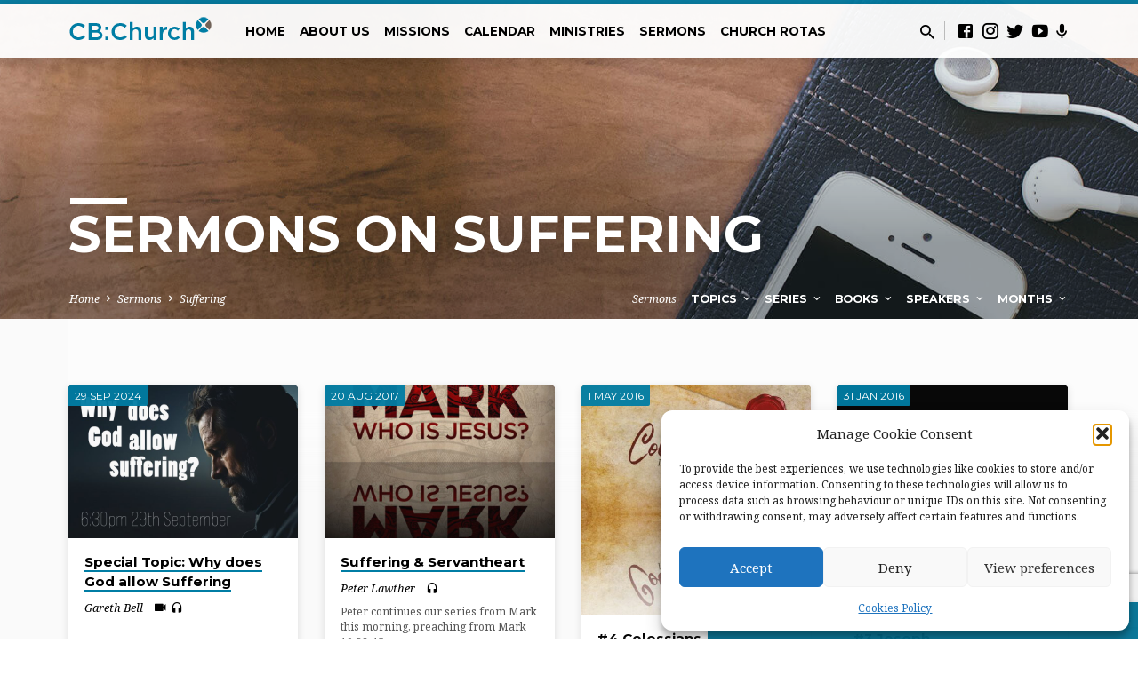

--- FILE ---
content_type: text/html; charset=UTF-8
request_url: https://carrickfergusbaptist.com/site/sermon-topic/suffering/
body_size: 28760
content:
<!DOCTYPE html>
<html class="no-js" lang="en-GB" prefix="og: http://ogp.me/ns# fb: http://ogp.me/ns/fb#">
<head>
<meta charset="UTF-8" />
<meta name="viewport" content="width=device-width, initial-scale=1">
<link rel="profile" href="https://gmpg.org/xfn/11">
<meta name='robots' content='index, follow, max-image-preview:large, max-snippet:-1, max-video-preview:-1' />

	<!-- This site is optimized with the Yoast SEO plugin v26.7 - https://yoast.com/wordpress/plugins/seo/ -->
	<title>Suffering Archives - Carrickfergus Baptist Church</title>
	<link rel="canonical" href="https://carrickfergusbaptist.com/site/sermon-topic/suffering/" />
	<script type="application/ld+json" class="yoast-schema-graph">{"@context":"https://schema.org","@graph":[{"@type":"CollectionPage","@id":"https://carrickfergusbaptist.com/site/sermon-topic/suffering/","url":"https://carrickfergusbaptist.com/site/sermon-topic/suffering/","name":"Suffering Archives - Carrickfergus Baptist Church","isPartOf":{"@id":"https://carrickfergusbaptist.com/site/#website"},"primaryImageOfPage":{"@id":"https://carrickfergusbaptist.com/site/sermon-topic/suffering/#primaryimage"},"image":{"@id":"https://carrickfergusbaptist.com/site/sermon-topic/suffering/#primaryimage"},"thumbnailUrl":"https://carrickfergusbaptist.com/site/wp-content/uploads/2024/09/why-does-God-allow-suffering-safe.jpg","breadcrumb":{"@id":"https://carrickfergusbaptist.com/site/sermon-topic/suffering/#breadcrumb"},"inLanguage":"en-GB"},{"@type":"ImageObject","inLanguage":"en-GB","@id":"https://carrickfergusbaptist.com/site/sermon-topic/suffering/#primaryimage","url":"https://carrickfergusbaptist.com/site/wp-content/uploads/2024/09/why-does-God-allow-suffering-safe.jpg","contentUrl":"https://carrickfergusbaptist.com/site/wp-content/uploads/2024/09/why-does-God-allow-suffering-safe.jpg","width":1920,"height":1080},{"@type":"BreadcrumbList","@id":"https://carrickfergusbaptist.com/site/sermon-topic/suffering/#breadcrumb","itemListElement":[{"@type":"ListItem","position":1,"name":"Home","item":"https://carrickfergusbaptist.com/site/"},{"@type":"ListItem","position":2,"name":"Suffering"}]},{"@type":"WebSite","@id":"https://carrickfergusbaptist.com/site/#website","url":"https://carrickfergusbaptist.com/site/","name":"Carrickfergus Baptist Church","description":"Serving God in Carrickfergus","potentialAction":[{"@type":"SearchAction","target":{"@type":"EntryPoint","urlTemplate":"https://carrickfergusbaptist.com/site/?s={search_term_string}"},"query-input":{"@type":"PropertyValueSpecification","valueRequired":true,"valueName":"search_term_string"}}],"inLanguage":"en-GB"}]}</script>
	<!-- / Yoast SEO plugin. -->


<link rel='dns-prefetch' href='//secure.gravatar.com' />
<link rel='dns-prefetch' href='//www.googletagmanager.com' />
<link rel='dns-prefetch' href='//stats.wp.com' />
<link rel='dns-prefetch' href='//fonts.googleapis.com' />
<link rel='dns-prefetch' href='//v0.wordpress.com' />
<link rel='preconnect' href='//c0.wp.com' />
<link rel="alternate" type="application/rss+xml" title="Carrickfergus Baptist Church &raquo; Feed" href="https://carrickfergusbaptist.com/site/feed/" />
<link rel="alternate" type="application/rss+xml" title="Carrickfergus Baptist Church &raquo; Comments Feed" href="https://carrickfergusbaptist.com/site/comments/feed/" />
<link rel="alternate" type="application/rss+xml" title="Carrickfergus Baptist Church &raquo; Suffering Sermon Topic Feed" href="https://carrickfergusbaptist.com/site/sermon-topic/suffering/feed/" />
<style id='wp-img-auto-sizes-contain-inline-css' type='text/css'>
img:is([sizes=auto i],[sizes^="auto," i]){contain-intrinsic-size:3000px 1500px}
/*# sourceURL=wp-img-auto-sizes-contain-inline-css */
</style>
<style id='wp-emoji-styles-inline-css' type='text/css'>

	img.wp-smiley, img.emoji {
		display: inline !important;
		border: none !important;
		box-shadow: none !important;
		height: 1em !important;
		width: 1em !important;
		margin: 0 0.07em !important;
		vertical-align: -0.1em !important;
		background: none !important;
		padding: 0 !important;
	}
/*# sourceURL=wp-emoji-styles-inline-css */
</style>
<style id='wp-block-library-inline-css' type='text/css'>
:root{--wp-block-synced-color:#7a00df;--wp-block-synced-color--rgb:122,0,223;--wp-bound-block-color:var(--wp-block-synced-color);--wp-editor-canvas-background:#ddd;--wp-admin-theme-color:#007cba;--wp-admin-theme-color--rgb:0,124,186;--wp-admin-theme-color-darker-10:#006ba1;--wp-admin-theme-color-darker-10--rgb:0,107,160.5;--wp-admin-theme-color-darker-20:#005a87;--wp-admin-theme-color-darker-20--rgb:0,90,135;--wp-admin-border-width-focus:2px}@media (min-resolution:192dpi){:root{--wp-admin-border-width-focus:1.5px}}.wp-element-button{cursor:pointer}:root .has-very-light-gray-background-color{background-color:#eee}:root .has-very-dark-gray-background-color{background-color:#313131}:root .has-very-light-gray-color{color:#eee}:root .has-very-dark-gray-color{color:#313131}:root .has-vivid-green-cyan-to-vivid-cyan-blue-gradient-background{background:linear-gradient(135deg,#00d084,#0693e3)}:root .has-purple-crush-gradient-background{background:linear-gradient(135deg,#34e2e4,#4721fb 50%,#ab1dfe)}:root .has-hazy-dawn-gradient-background{background:linear-gradient(135deg,#faaca8,#dad0ec)}:root .has-subdued-olive-gradient-background{background:linear-gradient(135deg,#fafae1,#67a671)}:root .has-atomic-cream-gradient-background{background:linear-gradient(135deg,#fdd79a,#004a59)}:root .has-nightshade-gradient-background{background:linear-gradient(135deg,#330968,#31cdcf)}:root .has-midnight-gradient-background{background:linear-gradient(135deg,#020381,#2874fc)}:root{--wp--preset--font-size--normal:16px;--wp--preset--font-size--huge:42px}.has-regular-font-size{font-size:1em}.has-larger-font-size{font-size:2.625em}.has-normal-font-size{font-size:var(--wp--preset--font-size--normal)}.has-huge-font-size{font-size:var(--wp--preset--font-size--huge)}.has-text-align-center{text-align:center}.has-text-align-left{text-align:left}.has-text-align-right{text-align:right}.has-fit-text{white-space:nowrap!important}#end-resizable-editor-section{display:none}.aligncenter{clear:both}.items-justified-left{justify-content:flex-start}.items-justified-center{justify-content:center}.items-justified-right{justify-content:flex-end}.items-justified-space-between{justify-content:space-between}.screen-reader-text{border:0;clip-path:inset(50%);height:1px;margin:-1px;overflow:hidden;padding:0;position:absolute;width:1px;word-wrap:normal!important}.screen-reader-text:focus{background-color:#ddd;clip-path:none;color:#444;display:block;font-size:1em;height:auto;left:5px;line-height:normal;padding:15px 23px 14px;text-decoration:none;top:5px;width:auto;z-index:100000}html :where(.has-border-color){border-style:solid}html :where([style*=border-top-color]){border-top-style:solid}html :where([style*=border-right-color]){border-right-style:solid}html :where([style*=border-bottom-color]){border-bottom-style:solid}html :where([style*=border-left-color]){border-left-style:solid}html :where([style*=border-width]){border-style:solid}html :where([style*=border-top-width]){border-top-style:solid}html :where([style*=border-right-width]){border-right-style:solid}html :where([style*=border-bottom-width]){border-bottom-style:solid}html :where([style*=border-left-width]){border-left-style:solid}html :where(img[class*=wp-image-]){height:auto;max-width:100%}:where(figure){margin:0 0 1em}html :where(.is-position-sticky){--wp-admin--admin-bar--position-offset:var(--wp-admin--admin-bar--height,0px)}@media screen and (max-width:600px){html :where(.is-position-sticky){--wp-admin--admin-bar--position-offset:0px}}

/*# sourceURL=wp-block-library-inline-css */
</style><style id='wp-block-paragraph-inline-css' type='text/css'>
.is-small-text{font-size:.875em}.is-regular-text{font-size:1em}.is-large-text{font-size:2.25em}.is-larger-text{font-size:3em}.has-drop-cap:not(:focus):first-letter{float:left;font-size:8.4em;font-style:normal;font-weight:100;line-height:.68;margin:.05em .1em 0 0;text-transform:uppercase}body.rtl .has-drop-cap:not(:focus):first-letter{float:none;margin-left:.1em}p.has-drop-cap.has-background{overflow:hidden}:root :where(p.has-background){padding:1.25em 2.375em}:where(p.has-text-color:not(.has-link-color)) a{color:inherit}p.has-text-align-left[style*="writing-mode:vertical-lr"],p.has-text-align-right[style*="writing-mode:vertical-rl"]{rotate:180deg}
/*# sourceURL=https://c0.wp.com/c/6.9/wp-includes/blocks/paragraph/style.min.css */
</style>
<link rel='stylesheet' id='mediaelement-css' href='https://c0.wp.com/c/6.9/wp-includes/js/mediaelement/mediaelementplayer-legacy.min.css' type='text/css' media='all' />
<link rel='stylesheet' id='wp-mediaelement-css' href='https://c0.wp.com/c/6.9/wp-includes/js/mediaelement/wp-mediaelement.min.css' type='text/css' media='all' />
<style id='global-styles-inline-css' type='text/css'>
:root{--wp--preset--aspect-ratio--square: 1;--wp--preset--aspect-ratio--4-3: 4/3;--wp--preset--aspect-ratio--3-4: 3/4;--wp--preset--aspect-ratio--3-2: 3/2;--wp--preset--aspect-ratio--2-3: 2/3;--wp--preset--aspect-ratio--16-9: 16/9;--wp--preset--aspect-ratio--9-16: 9/16;--wp--preset--color--black: #000000;--wp--preset--color--cyan-bluish-gray: #abb8c3;--wp--preset--color--white: #fff;--wp--preset--color--pale-pink: #f78da7;--wp--preset--color--vivid-red: #cf2e2e;--wp--preset--color--luminous-vivid-orange: #ff6900;--wp--preset--color--luminous-vivid-amber: #fcb900;--wp--preset--color--light-green-cyan: #7bdcb5;--wp--preset--color--vivid-green-cyan: #00d084;--wp--preset--color--pale-cyan-blue: #8ed1fc;--wp--preset--color--vivid-cyan-blue: #0693e3;--wp--preset--color--vivid-purple: #9b51e0;--wp--preset--color--main: #007da4;--wp--preset--color--accent: #007da4;--wp--preset--color--dark: #000;--wp--preset--color--light: #777;--wp--preset--color--light-bg: #f5f5f5;--wp--preset--gradient--vivid-cyan-blue-to-vivid-purple: linear-gradient(135deg,rgb(6,147,227) 0%,rgb(155,81,224) 100%);--wp--preset--gradient--light-green-cyan-to-vivid-green-cyan: linear-gradient(135deg,rgb(122,220,180) 0%,rgb(0,208,130) 100%);--wp--preset--gradient--luminous-vivid-amber-to-luminous-vivid-orange: linear-gradient(135deg,rgb(252,185,0) 0%,rgb(255,105,0) 100%);--wp--preset--gradient--luminous-vivid-orange-to-vivid-red: linear-gradient(135deg,rgb(255,105,0) 0%,rgb(207,46,46) 100%);--wp--preset--gradient--very-light-gray-to-cyan-bluish-gray: linear-gradient(135deg,rgb(238,238,238) 0%,rgb(169,184,195) 100%);--wp--preset--gradient--cool-to-warm-spectrum: linear-gradient(135deg,rgb(74,234,220) 0%,rgb(151,120,209) 20%,rgb(207,42,186) 40%,rgb(238,44,130) 60%,rgb(251,105,98) 80%,rgb(254,248,76) 100%);--wp--preset--gradient--blush-light-purple: linear-gradient(135deg,rgb(255,206,236) 0%,rgb(152,150,240) 100%);--wp--preset--gradient--blush-bordeaux: linear-gradient(135deg,rgb(254,205,165) 0%,rgb(254,45,45) 50%,rgb(107,0,62) 100%);--wp--preset--gradient--luminous-dusk: linear-gradient(135deg,rgb(255,203,112) 0%,rgb(199,81,192) 50%,rgb(65,88,208) 100%);--wp--preset--gradient--pale-ocean: linear-gradient(135deg,rgb(255,245,203) 0%,rgb(182,227,212) 50%,rgb(51,167,181) 100%);--wp--preset--gradient--electric-grass: linear-gradient(135deg,rgb(202,248,128) 0%,rgb(113,206,126) 100%);--wp--preset--gradient--midnight: linear-gradient(135deg,rgb(2,3,129) 0%,rgb(40,116,252) 100%);--wp--preset--font-size--small: 13px;--wp--preset--font-size--medium: 20px;--wp--preset--font-size--large: 36px;--wp--preset--font-size--x-large: 42px;--wp--preset--spacing--20: 0.44rem;--wp--preset--spacing--30: 0.67rem;--wp--preset--spacing--40: 1rem;--wp--preset--spacing--50: 1.5rem;--wp--preset--spacing--60: 2.25rem;--wp--preset--spacing--70: 3.38rem;--wp--preset--spacing--80: 5.06rem;--wp--preset--shadow--natural: 6px 6px 9px rgba(0, 0, 0, 0.2);--wp--preset--shadow--deep: 12px 12px 50px rgba(0, 0, 0, 0.4);--wp--preset--shadow--sharp: 6px 6px 0px rgba(0, 0, 0, 0.2);--wp--preset--shadow--outlined: 6px 6px 0px -3px rgb(255, 255, 255), 6px 6px rgb(0, 0, 0);--wp--preset--shadow--crisp: 6px 6px 0px rgb(0, 0, 0);}:where(.is-layout-flex){gap: 0.5em;}:where(.is-layout-grid){gap: 0.5em;}body .is-layout-flex{display: flex;}.is-layout-flex{flex-wrap: wrap;align-items: center;}.is-layout-flex > :is(*, div){margin: 0;}body .is-layout-grid{display: grid;}.is-layout-grid > :is(*, div){margin: 0;}:where(.wp-block-columns.is-layout-flex){gap: 2em;}:where(.wp-block-columns.is-layout-grid){gap: 2em;}:where(.wp-block-post-template.is-layout-flex){gap: 1.25em;}:where(.wp-block-post-template.is-layout-grid){gap: 1.25em;}.has-black-color{color: var(--wp--preset--color--black) !important;}.has-cyan-bluish-gray-color{color: var(--wp--preset--color--cyan-bluish-gray) !important;}.has-white-color{color: var(--wp--preset--color--white) !important;}.has-pale-pink-color{color: var(--wp--preset--color--pale-pink) !important;}.has-vivid-red-color{color: var(--wp--preset--color--vivid-red) !important;}.has-luminous-vivid-orange-color{color: var(--wp--preset--color--luminous-vivid-orange) !important;}.has-luminous-vivid-amber-color{color: var(--wp--preset--color--luminous-vivid-amber) !important;}.has-light-green-cyan-color{color: var(--wp--preset--color--light-green-cyan) !important;}.has-vivid-green-cyan-color{color: var(--wp--preset--color--vivid-green-cyan) !important;}.has-pale-cyan-blue-color{color: var(--wp--preset--color--pale-cyan-blue) !important;}.has-vivid-cyan-blue-color{color: var(--wp--preset--color--vivid-cyan-blue) !important;}.has-vivid-purple-color{color: var(--wp--preset--color--vivid-purple) !important;}.has-black-background-color{background-color: var(--wp--preset--color--black) !important;}.has-cyan-bluish-gray-background-color{background-color: var(--wp--preset--color--cyan-bluish-gray) !important;}.has-white-background-color{background-color: var(--wp--preset--color--white) !important;}.has-pale-pink-background-color{background-color: var(--wp--preset--color--pale-pink) !important;}.has-vivid-red-background-color{background-color: var(--wp--preset--color--vivid-red) !important;}.has-luminous-vivid-orange-background-color{background-color: var(--wp--preset--color--luminous-vivid-orange) !important;}.has-luminous-vivid-amber-background-color{background-color: var(--wp--preset--color--luminous-vivid-amber) !important;}.has-light-green-cyan-background-color{background-color: var(--wp--preset--color--light-green-cyan) !important;}.has-vivid-green-cyan-background-color{background-color: var(--wp--preset--color--vivid-green-cyan) !important;}.has-pale-cyan-blue-background-color{background-color: var(--wp--preset--color--pale-cyan-blue) !important;}.has-vivid-cyan-blue-background-color{background-color: var(--wp--preset--color--vivid-cyan-blue) !important;}.has-vivid-purple-background-color{background-color: var(--wp--preset--color--vivid-purple) !important;}.has-black-border-color{border-color: var(--wp--preset--color--black) !important;}.has-cyan-bluish-gray-border-color{border-color: var(--wp--preset--color--cyan-bluish-gray) !important;}.has-white-border-color{border-color: var(--wp--preset--color--white) !important;}.has-pale-pink-border-color{border-color: var(--wp--preset--color--pale-pink) !important;}.has-vivid-red-border-color{border-color: var(--wp--preset--color--vivid-red) !important;}.has-luminous-vivid-orange-border-color{border-color: var(--wp--preset--color--luminous-vivid-orange) !important;}.has-luminous-vivid-amber-border-color{border-color: var(--wp--preset--color--luminous-vivid-amber) !important;}.has-light-green-cyan-border-color{border-color: var(--wp--preset--color--light-green-cyan) !important;}.has-vivid-green-cyan-border-color{border-color: var(--wp--preset--color--vivid-green-cyan) !important;}.has-pale-cyan-blue-border-color{border-color: var(--wp--preset--color--pale-cyan-blue) !important;}.has-vivid-cyan-blue-border-color{border-color: var(--wp--preset--color--vivid-cyan-blue) !important;}.has-vivid-purple-border-color{border-color: var(--wp--preset--color--vivid-purple) !important;}.has-vivid-cyan-blue-to-vivid-purple-gradient-background{background: var(--wp--preset--gradient--vivid-cyan-blue-to-vivid-purple) !important;}.has-light-green-cyan-to-vivid-green-cyan-gradient-background{background: var(--wp--preset--gradient--light-green-cyan-to-vivid-green-cyan) !important;}.has-luminous-vivid-amber-to-luminous-vivid-orange-gradient-background{background: var(--wp--preset--gradient--luminous-vivid-amber-to-luminous-vivid-orange) !important;}.has-luminous-vivid-orange-to-vivid-red-gradient-background{background: var(--wp--preset--gradient--luminous-vivid-orange-to-vivid-red) !important;}.has-very-light-gray-to-cyan-bluish-gray-gradient-background{background: var(--wp--preset--gradient--very-light-gray-to-cyan-bluish-gray) !important;}.has-cool-to-warm-spectrum-gradient-background{background: var(--wp--preset--gradient--cool-to-warm-spectrum) !important;}.has-blush-light-purple-gradient-background{background: var(--wp--preset--gradient--blush-light-purple) !important;}.has-blush-bordeaux-gradient-background{background: var(--wp--preset--gradient--blush-bordeaux) !important;}.has-luminous-dusk-gradient-background{background: var(--wp--preset--gradient--luminous-dusk) !important;}.has-pale-ocean-gradient-background{background: var(--wp--preset--gradient--pale-ocean) !important;}.has-electric-grass-gradient-background{background: var(--wp--preset--gradient--electric-grass) !important;}.has-midnight-gradient-background{background: var(--wp--preset--gradient--midnight) !important;}.has-small-font-size{font-size: var(--wp--preset--font-size--small) !important;}.has-medium-font-size{font-size: var(--wp--preset--font-size--medium) !important;}.has-large-font-size{font-size: var(--wp--preset--font-size--large) !important;}.has-x-large-font-size{font-size: var(--wp--preset--font-size--x-large) !important;}
/*# sourceURL=global-styles-inline-css */
</style>

<style id='classic-theme-styles-inline-css' type='text/css'>
/*! This file is auto-generated */
.wp-block-button__link{color:#fff;background-color:#32373c;border-radius:9999px;box-shadow:none;text-decoration:none;padding:calc(.667em + 2px) calc(1.333em + 2px);font-size:1.125em}.wp-block-file__button{background:#32373c;color:#fff;text-decoration:none}
/*# sourceURL=/wp-includes/css/classic-themes.min.css */
</style>
<link rel='stylesheet' id='dashicons-css' href='https://c0.wp.com/c/6.9/wp-includes/css/dashicons.min.css' type='text/css' media='all' />
<link rel='stylesheet' id='admin-bar-css' href='https://c0.wp.com/c/6.9/wp-includes/css/admin-bar.min.css' type='text/css' media='all' />
<style id='admin-bar-inline-css' type='text/css'>

    /* Hide CanvasJS credits for P404 charts specifically */
    #p404RedirectChart .canvasjs-chart-credit {
        display: none !important;
    }
    
    #p404RedirectChart canvas {
        border-radius: 6px;
    }

    .p404-redirect-adminbar-weekly-title {
        font-weight: bold;
        font-size: 14px;
        color: #fff;
        margin-bottom: 6px;
    }

    #wpadminbar #wp-admin-bar-p404_free_top_button .ab-icon:before {
        content: "\f103";
        color: #dc3545;
        top: 3px;
    }
    
    #wp-admin-bar-p404_free_top_button .ab-item {
        min-width: 80px !important;
        padding: 0px !important;
    }
    
    /* Ensure proper positioning and z-index for P404 dropdown */
    .p404-redirect-adminbar-dropdown-wrap { 
        min-width: 0; 
        padding: 0;
        position: static !important;
    }
    
    #wpadminbar #wp-admin-bar-p404_free_top_button_dropdown {
        position: static !important;
    }
    
    #wpadminbar #wp-admin-bar-p404_free_top_button_dropdown .ab-item {
        padding: 0 !important;
        margin: 0 !important;
    }
    
    .p404-redirect-dropdown-container {
        min-width: 340px;
        padding: 18px 18px 12px 18px;
        background: #23282d !important;
        color: #fff;
        border-radius: 12px;
        box-shadow: 0 8px 32px rgba(0,0,0,0.25);
        margin-top: 10px;
        position: relative !important;
        z-index: 999999 !important;
        display: block !important;
        border: 1px solid #444;
    }
    
    /* Ensure P404 dropdown appears on hover */
    #wpadminbar #wp-admin-bar-p404_free_top_button .p404-redirect-dropdown-container { 
        display: none !important;
    }
    
    #wpadminbar #wp-admin-bar-p404_free_top_button:hover .p404-redirect-dropdown-container { 
        display: block !important;
    }
    
    #wpadminbar #wp-admin-bar-p404_free_top_button:hover #wp-admin-bar-p404_free_top_button_dropdown .p404-redirect-dropdown-container {
        display: block !important;
    }
    
    .p404-redirect-card {
        background: #2c3338;
        border-radius: 8px;
        padding: 18px 18px 12px 18px;
        box-shadow: 0 2px 8px rgba(0,0,0,0.07);
        display: flex;
        flex-direction: column;
        align-items: flex-start;
        border: 1px solid #444;
    }
    
    .p404-redirect-btn {
        display: inline-block;
        background: #dc3545;
        color: #fff !important;
        font-weight: bold;
        padding: 5px 22px;
        border-radius: 8px;
        text-decoration: none;
        font-size: 17px;
        transition: background 0.2s, box-shadow 0.2s;
        margin-top: 8px;
        box-shadow: 0 2px 8px rgba(220,53,69,0.15);
        text-align: center;
        line-height: 1.6;
    }
    
    .p404-redirect-btn:hover {
        background: #c82333;
        color: #fff !important;
        box-shadow: 0 4px 16px rgba(220,53,69,0.25);
    }
    
    /* Prevent conflicts with other admin bar dropdowns */
    #wpadminbar .ab-top-menu > li:hover > .ab-item,
    #wpadminbar .ab-top-menu > li.hover > .ab-item {
        z-index: auto;
    }
    
    #wpadminbar #wp-admin-bar-p404_free_top_button:hover > .ab-item {
        z-index: 999998 !important;
    }
    

			.admin-bar {
				position: inherit !important;
				top: auto !important;
			}
			.admin-bar .goog-te-banner-frame {
				top: 32px !important
			}
			@media screen and (max-width: 782px) {
				.admin-bar .goog-te-banner-frame {
					top: 46px !important;
				}
			}
			@media screen and (max-width: 480px) {
				.admin-bar .goog-te-banner-frame {
					position: absolute;
				}
			}
		
/*# sourceURL=admin-bar-inline-css */
</style>
<link rel='stylesheet' id='contact-form-7-css' href='https://carrickfergusbaptist.com/site/wp-content/plugins/contact-form-7/includes/css/styles.css?ver=6.1.4' type='text/css' media='all' />
<link rel='stylesheet' id='page-list-style-css' href='https://carrickfergusbaptist.com/site/wp-content/plugins/page-list/css/page-list.css?ver=5.9' type='text/css' media='all' />
<link rel='stylesheet' id='ppress-frontend-css' href='https://carrickfergusbaptist.com/site/wp-content/plugins/wp-user-avatar/assets/css/frontend.min.css?ver=4.16.8' type='text/css' media='all' />
<link rel='stylesheet' id='ppress-flatpickr-css' href='https://carrickfergusbaptist.com/site/wp-content/plugins/wp-user-avatar/assets/flatpickr/flatpickr.min.css?ver=4.16.8' type='text/css' media='all' />
<link rel='stylesheet' id='ppress-select2-css' href='https://carrickfergusbaptist.com/site/wp-content/plugins/wp-user-avatar/assets/select2/select2.min.css?ver=7ee16e901bb3ec29a6521c0d5f225e9c' type='text/css' media='all' />
<link rel='stylesheet' id='cmplz-general-css' href='https://carrickfergusbaptist.com/site/wp-content/plugins/complianz-gdpr/assets/css/cookieblocker.min.css?ver=1765988753' type='text/css' media='all' />
<link rel='stylesheet' id='saved-google-fonts-css' href='//fonts.googleapis.com/css?family=Montserrat:400,700%7CNoto+Serif:400,700,400italic,700italic' type='text/css' media='all' />
<link rel='stylesheet' id='materialdesignicons-css' href='https://carrickfergusbaptist.com/site/wp-content/themes/saved/css/materialdesignicons.min.css?ver=2.3' type='text/css' media='all' />
<link rel='stylesheet' id='saved-style-css' href='https://carrickfergusbaptist.com/site/wp-content/themes/saved/style.css?ver=2.3' type='text/css' media='all' />
<link rel='stylesheet' id='slb_core-css' href='https://carrickfergusbaptist.com/site/wp-content/plugins/simple-lightbox/client/css/app.css?ver=2.9.4' type='text/css' media='all' />
<script type="text/javascript" async src="https://carrickfergusbaptist.com/site/wp-content/plugins/burst-statistics/assets/js/timeme/timeme.min.js?ver=1767975968" id="burst-timeme-js"></script>
<script type="text/javascript" async src="https://carrickfergusbaptist.com/site/wp-content/uploads/burst/js/burst.min.js?ver=1768126140" id="burst-js"></script>
<script type="text/javascript" src="https://c0.wp.com/c/6.9/wp-includes/js/jquery/jquery.min.js" id="jquery-core-js"></script>
<script type="text/javascript" src="https://c0.wp.com/c/6.9/wp-includes/js/jquery/jquery-migrate.min.js" id="jquery-migrate-js"></script>
<script type="text/javascript" id="ctfw-ie-unsupported-js-extra">
/* <![CDATA[ */
var ctfw_ie_unsupported = {"default_version":"7","min_version":"5","max_version":"9","version":"9","message":"You are using an outdated version of Internet Explorer. Please upgrade your browser to use this site.","redirect_url":"https://browsehappy.com/"};
//# sourceURL=ctfw-ie-unsupported-js-extra
/* ]]> */
</script>
<script type="text/javascript" src="https://carrickfergusbaptist.com/site/wp-content/themes/saved/framework/js/ie-unsupported.js?ver=2.3" id="ctfw-ie-unsupported-js"></script>
<script type="text/javascript" src="https://carrickfergusbaptist.com/site/wp-content/plugins/wp-user-avatar/assets/flatpickr/flatpickr.min.js?ver=4.16.8" id="ppress-flatpickr-js"></script>
<script type="text/javascript" src="https://carrickfergusbaptist.com/site/wp-content/plugins/wp-user-avatar/assets/select2/select2.min.js?ver=4.16.8" id="ppress-select2-js"></script>
<script type="text/javascript" src="https://carrickfergusbaptist.com/site/wp-content/themes/saved/framework/js/jquery.fitvids.js?ver=2.3" id="fitvids-js"></script>
<script type="text/javascript" id="ctfw-responsive-embeds-js-extra">
/* <![CDATA[ */
var ctfw_responsive_embeds = {"wp_responsive_embeds":"1"};
//# sourceURL=ctfw-responsive-embeds-js-extra
/* ]]> */
</script>
<script type="text/javascript" src="https://carrickfergusbaptist.com/site/wp-content/themes/saved/framework/js/responsive-embeds.js?ver=2.3" id="ctfw-responsive-embeds-js"></script>
<script type="text/javascript" src="https://carrickfergusbaptist.com/site/wp-content/themes/saved/js/lib/superfish.modified.js?ver=2.3" id="superfish-js"></script>
<script type="text/javascript" src="https://carrickfergusbaptist.com/site/wp-content/themes/saved/js/lib/supersubs.js?ver=2.3" id="supersubs-js"></script>
<script type="text/javascript" src="https://carrickfergusbaptist.com/site/wp-content/themes/saved/js/lib/jquery.meanmenu.modified.js?ver=2.3" id="jquery-meanmenu-js"></script>
<script type="text/javascript" src="https://carrickfergusbaptist.com/site/wp-content/themes/saved/js/lib/js.cookie.min.js?ver=2.3" id="js-cookie-js"></script>
<script type="text/javascript" src="https://carrickfergusbaptist.com/site/wp-content/themes/saved/js/lib/jquery.waitforimages.min.js?ver=2.3" id="jquery-waitforimages-js"></script>
<script type="text/javascript" src="https://carrickfergusbaptist.com/site/wp-content/themes/saved/js/lib/jquery.dropdown.min.js?ver=2.3" id="jquery-dropdown-js"></script>
<script type="text/javascript" src="https://carrickfergusbaptist.com/site/wp-content/themes/saved/js/lib/jquery.matchHeight-min.js?ver=2.3" id="jquery-matchHeight-js"></script>
<script type="text/javascript" src="https://carrickfergusbaptist.com/site/wp-content/themes/saved/js/lib/scrollreveal.min.js?ver=2.3" id="scrollreveal-js"></script>
<script type="text/javascript" id="saved-main-js-extra">
/* <![CDATA[ */
var saved_main = {"site_path":"/site/","home_url":"https://carrickfergusbaptist.com/site","theme_url":"https://carrickfergusbaptist.com/site/wp-content/themes/saved","is_ssl":"1","mobile_menu_close":"saved-icon saved-icon-mobile-menu-close mdi mdi-close","scroll_animations":"1","comment_name_required":"1","comment_email_required":"1","comment_name_error_required":"Required","comment_email_error_required":"Required","comment_email_error_invalid":"Invalid Email","comment_url_error_invalid":"Invalid URL","comment_message_error_required":"Comment Required"};
//# sourceURL=saved-main-js-extra
/* ]]> */
</script>
<script type="text/javascript" src="https://carrickfergusbaptist.com/site/wp-content/themes/saved/js/main.js?ver=2.3" id="saved-main-js"></script>

<!-- Google tag (gtag.js) snippet added by Site Kit -->
<!-- Google Analytics snippet added by Site Kit -->
<script type="text/javascript" src="https://www.googletagmanager.com/gtag/js?id=G-0J1YK9HXG4" id="google_gtagjs-js" async></script>
<script type="text/javascript" id="google_gtagjs-js-after">
/* <![CDATA[ */
window.dataLayer = window.dataLayer || [];function gtag(){dataLayer.push(arguments);}
gtag("set","linker",{"domains":["carrickfergusbaptist.com"]});
gtag("js", new Date());
gtag("set", "developer_id.dZTNiMT", true);
gtag("config", "G-0J1YK9HXG4");
//# sourceURL=google_gtagjs-js-after
/* ]]> */
</script>
<link rel="https://api.w.org/" href="https://carrickfergusbaptist.com/site/wp-json/" /><link rel="alternate" title="JSON" type="application/json" href="https://carrickfergusbaptist.com/site/wp-json/wp/v2/ctc_sermon_topic/212" /><link rel="EditURI" type="application/rsd+xml" title="RSD" href="https://carrickfergusbaptist.com/site/xmlrpc.php?rsd" />
<meta name="generator" content="Site Kit by Google 1.168.0" /><style type="text/css">
.sfs-subscriber-count, .sfs-count, .sfs-count span, .sfs-stats { -webkit-box-sizing: initial; -moz-box-sizing: initial; box-sizing: initial; }
.sfs-subscriber-count { width: 88px; overflow: hidden; height: 26px; color: #424242; font: 9px Verdana, Geneva, sans-serif; letter-spacing: 1px; }
.sfs-count { width: 86px; height: 17px; line-height: 17px; margin: 0 auto; background: #ccc; border: 1px solid #909090; border-top-color: #fff; border-left-color: #fff; }
.sfs-count span { display: inline-block; height: 11px; line-height: 12px; margin: 2px 1px 2px 2px; padding: 0 2px 0 3px; background: #e4e4e4; border: 1px solid #a2a2a2; border-bottom-color: #fff; border-right-color: #fff; }
.sfs-stats { font-size: 6px; line-height: 6px; margin: 1px 0 0 1px; word-spacing: 2px; text-align: center; text-transform: uppercase; }
</style>
	<style>img#wpstats{display:none}</style>
					<style>.cmplz-hidden {
					display: none !important;
				}</style>
<style type="text/css">.has-main-background-color,p.has-main-background-color { background-color: #007da4; }.has-main-color,p.has-main-color { color: #007da4; }.has-accent-background-color,p.has-accent-background-color { background-color: #007da4; }.has-accent-color,p.has-accent-color { color: #007da4; }.has-dark-background-color,p.has-dark-background-color { background-color: #000; }.has-dark-color,p.has-dark-color { color: #000; }.has-light-background-color,p.has-light-background-color { background-color: #777; }.has-light-color,p.has-light-color { color: #777; }.has-light-bg-background-color,p.has-light-bg-background-color { background-color: #f5f5f5; }.has-light-bg-color,p.has-light-bg-color { color: #f5f5f5; }.has-white-background-color,p.has-white-background-color { background-color: #fff; }.has-white-color,p.has-white-color { color: #fff; }</style>

<style type="text/css">
#saved-logo-text {
	font-family: 'Montserrat', Arial, Helvetica, sans-serif;
}

.saved-entry-content h1, .saved-entry-content h2, .saved-entry-content h3, .saved-entry-content h4, .saved-entry-content h5, .saved-entry-content h6, .saved-entry-content .saved-h1, .saved-entry-content .saved-h2, .saved-entry-content .saved-h3, .saved-entry-content .saved-h4, .saved-entry-content .saved-h5, .saved-entry-content .saved-h6, .saved-widget .saved-entry-compact-header h3, .mce-content-body h1, .mce-content-body h2, .mce-content-body h3, .mce-content-body h4, .mce-content-body h5, .mce-content-body h6, .textwidget h1, .textwidget h2, .textwidget h3, .textwidget h4, .textwidget h5, .textwidget h6, .saved-bg-section-content h1, .saved-bg-section-content h2, #saved-banner-title div, .saved-widget-title, .saved-caption-image-title, #saved-comments-title, #reply-title, .saved-nav-block-title, .has-drop-cap:not(:focus):first-letter, .saved-entry-content h1, .saved-entry-content h2, .saved-entry-content h3, .saved-entry-content h4, .saved-entry-content h5, .saved-entry-content h6, .saved-entry-content .saved-h1, .saved-entry-content .saved-h2, .saved-entry-content .saved-h3, .saved-entry-content .saved-h4, .saved-entry-content .saved-h5, .saved-entry-content .saved-h6, .mce-content-body h1, .mce-content-body h2, .mce-content-body h3, .mce-content-body h4, .mce-content-body h5, .mce-content-body h6 {
	font-family: 'Montserrat', Arial, Helvetica, sans-serif;
}

#saved-header-menu-content, .mean-container .mean-nav, #saved-header-bottom, .jq-dropdown, #saved-footer-menu, .saved-pagination, .saved-comment-title, .wp-block-latest-comments__comment-author, .saved-entry-full-content a:not(.saved-icon), .saved-entry-full-meta a:not(.saved-icon), .saved-entry-full-footer a, .saved-comment-content a, .saved-map-section a, #respond a, .textwidget a, .widget_ctfw-giving a, .widget_mc4wp_form_widget a, .saved-entry-full-meta-second-line a, #saved-map-section-date .saved-map-section-item-note a, .widget_rss li a, .saved-entry-short-title, .saved-entry-short-title a, .saved-colored-section-title, .saved-entry-compact-right h3, .saved-entry-compact-right h3 a, .saved-sticky-item, .saved-bg-section-text a, .saved-image-section-text a, #saved-sticky-content-custom-content a, .mce-content-body a, .saved-nav-left-right a, select, .saved-button, .saved-buttons-list a, .saved-menu-button > a, input[type=submit], .widget_tag_cloud a, .wp-block-file .wp-block-file__button, .widget_categories > ul, .widget_ctfw-categories > ul, .widget_ctfw-archives > ul, .widget_ctfw-galleries > ul, .widget_recent_entries > ul, .widget_archive > ul, .widget_meta > ul, .widget_pages > ul, .widget_links > ul, .widget_nav_menu ul.menu, .widget_calendar #wp-calendar nav span, .wp-block-calendar #wp-calendar nav span, .saved-entry-compact-image time, .saved-entry-short-label, .saved-colored-section-label, .saved-sticky-item-date, #saved-map-section-address, .saved-entry-full-date, .saved-entry-full-meta-bold, #saved-map-section-date .saved-map-section-item-text, .widget_calendar #wp-calendar caption, .widget_calendar #wp-calendar th, .saved-calendar-table-header-content, .wp-block-calendar #wp-calendar caption, .wp-block-calendar #wp-calendar th, dt, .saved-entry-content th, .mce-content-body th, blockquote cite, #respond label:not(.error):not([for=wp-comment-cookies-consent]), .wp-block-table tr:first-of-type strong, .wp-block-search__label {
	font-family: 'Montserrat', Arial, Helvetica, sans-serif;
}

body, #cancel-comment-reply-link, .saved-entry-short-meta a:not(.saved-icon), .saved-entry-content-short a, .ctfw-breadcrumbs, .saved-caption-image-description, .saved-entry-full-meta-second-line, #saved-header-archives-section-name, .saved-comment-title span, #saved-calendar-title-category, #saved-header-search-mobile input[type=text], .saved-entry-full-content .saved-sermon-index-list li li a:not(.saved-icon), pre.wp-block-verse {
	font-family: 'Noto Serif', Georgia, 'Bitstream Vera Serif', 'Times New Roman', Times, serif;
}

 {
	background-color: #007da4;
}

.saved-color-main-bg, .sf-menu ul, .saved-calendar-table-header, .saved-calendar-table-top, .saved-calendar-table-header-row, .mean-container .mean-nav, .jq-dropdown .jq-dropdown-menu, .jq-dropdown .jq-dropdown-panel, .tooltipster-sidetip.saved-tooltipster .tooltipster-box, .saved-entry-compact-image time, .saved-entry-short-label, #saved-sticky, .has-main-background-color, p.has-main-background-color {
	background-color: rgba(0, 125, 164, 0.95);
}

.saved-calendar-table-header {
	border-color: #007da4 !important;
}

#saved-header-top.saved-header-has-line, .saved-calendar-table-header {
	border-color: rgba(0, 125, 164, 0.95);
}

#saved-logo-text, #saved-logo-text a, .mean-container .mean-nav ul li a.mean-expand, .has-main-color, p.has-main-color {
	color: #007da4 !important;
}

a, a:hover, #saved-header-menu-content > li:hover > a, #saved-map-section-list a:hover, #saved-header-search a:hover, #saved-header-search-opened .saved-search-button, #saved-header-icons a:hover, .saved-entry-short-icons .saved-icon:hover, .saved-entry-compact-icons .saved-icon:hover, .saved-entry-full-meta a:hover, #saved-calendar-remove-category a:hover, #saved-calendar-header-right a, .mean-container .saved-icon-mobile-menu-close, #saved-map-section-marker .saved-icon, .saved-entry-full-content .saved-entry-short-meta a:hover, .saved-entry-full-meta > li a.mdi:hover, .widget_search .saved-search-button:hover, #respond a:hover {
	color: #007da4;
}

.saved-entry-content a:hover:not(.saved-button):not(.wp-block-file__button), .saved-entry-compact-right a:hover, .saved-entry-full-meta a:hover, .saved-button.saved-button-light:hover, .saved-buttons-list a.saved-button-light:hover, .saved-button:hover, .saved-buttons-list a:hover, input[type=submit]:hover, .widget_tag_cloud a:hover, .saved-nav-left-right a:hover, .wp-block-file .wp-block-file__button:hover, .has-accent-color, p.has-accent-color {
	color: #007da4 !important;
}

.saved-entry-short-title a, .saved-entry-compact-right h3 a, .saved-entry-full-content a:not(.saved-button):not(.saved-button-light):not(.wp-block-file__button), .saved-entry-full-meta a:not(.saved-button), .saved-entry-full-footer a:not(.saved-button), .saved-comments a:not(.saved-button), .saved-map-section a:not(.saved-button), #respond a:not(.saved-button), .saved-compact-content a:not(.saved-button), .textwidget a:not(.saved-button), .widget_ctfw-giving a, .widget_mc4wp_form_widget a, .saved-image-section-text a, .mce-content-body a, .saved-entry-content h1::before, .saved-entry-content h2::before, .saved-entry-content h3::before, .saved-entry-content h4::before, .saved-entry-content h5::before, .saved-entry-content h6::before, .saved-entry-content .saved-h1::before, .saved-entry-content .saved-h2::before, .saved-entry-content .saved-h3::before, .saved-entry-content .saved-h4::before, .saved-entry-content .saved-h5::before, .saved-entry-content .saved-h6::before, .mce-content-body h1::before, .mce-content-body h2::before, .mce-content-body h3::before, .mce-content-body h4::before, .mce-content-body h5::before, .mce-content-body h6::before, .saved-widget-title::before, #saved-comments-title::before, #reply-title::before, .saved-nav-block-title::before, .saved-entry-full-meta-label::before, dt::before, .saved-entry-content th::before, .mce-content-body th::before, #saved-map-section-address::before, #saved-header-search input[type=text]:focus, input:focus, textarea:focus {
	border-color: #007da4;
}

 {
	border-left-color: #007da4;
}

.saved-button, .saved-buttons-list a, .saved-menu-button > a, input[type=submit], .widget_tag_cloud a, .saved-nav-left-right a, .wp-block-file .wp-block-file__button, .has-accent-background-color, p.has-accent-background-color {
	background-color: #007da4;
}
</style>
<script type="text/javascript">

jQuery( 'html' )
 	.removeClass( 'no-js' )
 	.addClass( 'js' );

</script>
<meta name="google-site-verification" content="gl15iF2dVyPgtvZYWmmQhL-Y0iCWTao7gyvPfbDoKEE"><!-- All in one Favicon 4.8 --><link rel="icon" href="https://carrickfergusbaptist.com/site/wp-content/uploads/2015/03/logo1.png" type="image/png"/>
<link rel="icon" href="https://carrickfergusbaptist.com/site/wp-content/uploads/2018/02/logo-150x150.png" sizes="32x32" />
<link rel="icon" href="https://carrickfergusbaptist.com/site/wp-content/uploads/2018/02/logo-720x720.png" sizes="192x192" />
<link rel="apple-touch-icon" href="https://carrickfergusbaptist.com/site/wp-content/uploads/2018/02/logo-720x720.png" />
<meta name="msapplication-TileImage" content="https://carrickfergusbaptist.com/site/wp-content/uploads/2018/02/logo-720x720.png" />

<!-- START - Open Graph and Twitter Card Tags 3.3.7 -->
 <!-- Facebook Open Graph -->
  <meta property="og:locale" content="en_GB"/>
  <meta property="og:site_name" content="Carrickfergus Baptist Church"/>
  <meta property="og:title" content="Suffering"/>
  <meta property="og:url" content="https://carrickfergusbaptist.com/site/sermon-topic/suffering/"/>
  <meta property="og:type" content="article"/>
  <meta property="og:description" content="Serving God in Carrickfergus"/>
  <meta property="og:image" content="https://carrickfergusbaptist.com/site/wp-content/uploads/2018/06/CBC-facebook-default.jpg"/>
  <meta property="og:image:url" content="https://carrickfergusbaptist.com/site/wp-content/uploads/2018/06/CBC-facebook-default.jpg"/>
  <meta property="og:image:secure_url" content="https://carrickfergusbaptist.com/site/wp-content/uploads/2018/06/CBC-facebook-default.jpg"/>
  <meta property="og:image:width" content="1200"/>
  <meta property="og:image:height" content="630"/>
  <meta property="fb:app_id" content="1698377556909838"/>
 <!-- Google+ / Schema.org -->
  <meta itemprop="name" content="Suffering"/>
  <meta itemprop="headline" content="Suffering"/>
  <meta itemprop="description" content="Serving God in Carrickfergus"/>
  <meta itemprop="image" content="https://carrickfergusbaptist.com/site/wp-content/uploads/2018/06/CBC-facebook-default.jpg"/>
  <!--<meta itemprop="publisher" content="Carrickfergus Baptist Church"/>--> <!-- To solve: The attribute publisher.itemtype has an invalid value -->
 <!-- Twitter Cards -->
  <meta name="twitter:title" content="Suffering"/>
  <meta name="twitter:url" content="https://carrickfergusbaptist.com/site/sermon-topic/suffering/"/>
  <meta name="twitter:description" content="Serving God in Carrickfergus"/>
  <meta name="twitter:image" content="https://carrickfergusbaptist.com/site/wp-content/uploads/2018/06/CBC-facebook-default.jpg"/>
  <meta name="twitter:card" content="summary_large_image"/>
 <!-- SEO -->
  <link rel="canonical" href="https://carrickfergusbaptist.com/site/sermon-topic/suffering/"/>
  <meta name="description" content="Serving God in Carrickfergus"/>
 <!-- Misc. tags -->
 <!-- is_tax: ctc_sermon_topic -->
<!-- END - Open Graph and Twitter Card Tags 3.3.7 -->
	
				<style type="text/css" id="c4wp-checkout-css">
					.woocommerce-checkout .c4wp_captcha_field {
						margin-bottom: 10px;
						margin-top: 15px;
						position: relative;
						display: inline-block;
					}
				</style>
							<style type="text/css" id="c4wp-v3-lp-form-css">
				.login #login, .login #lostpasswordform {
					min-width: 350px !important;
				}
				.wpforms-field-c4wp iframe {
					width: 100% !important;
				}
			</style>
			</head>
<body data-rsssl=1 class="archive tax-ctc_sermon_topic term-suffering term-212 wp-embed-responsive wp-theme-saved ctfw-has-loop-multiple saved-logo-font-montserrat saved-heading-font-montserrat saved-nav-font-montserrat saved-body-font-noto-serif saved-has-logo-image saved-has-uppercase saved-has-heading-accents saved-content-width-980" data-burst_id="212" data-burst_type="tax">

<header id="saved-header">

	
<div id="saved-header-top" class="saved-header-has-line saved-header-has-search saved-header-has-icons">

	<div>

		<div id="saved-header-top-bg"></div>

		<div id="saved-header-top-container" class="saved-centered-large">

			<div id="saved-header-top-inner">

				
<div id="saved-logo">

	<div id="saved-logo-content">

		
			
			<div id="saved-logo-image">

				<a href="https://carrickfergusbaptist.com/site/" style="max-width:163px;max-height:30px">

					<img src="https://carrickfergusbaptist.com/site/wp-content/uploads/2018/02/temp_logo.png" alt="Carrickfergus Baptist Church" id="saved-logo-regular" width="163" height="30">

					
				</a>

			</div>

		
	</div>

</div>

				<nav id="saved-header-menu">

					<div id="saved-header-menu-inner">

						<ul id="saved-header-menu-content" class="sf-menu"><li id="menu-item-1351" class="menu-item menu-item-type-post_type menu-item-object-page menu-item-home menu-item-1351"><a href="https://carrickfergusbaptist.com/site/" title="Welcome to Our Church">Home</a></li>
<li id="menu-item-1317" class="menu-item menu-item-type-post_type menu-item-object-page menu-item-has-children menu-item-1317"><a href="https://carrickfergusbaptist.com/site/about_us/">About Us</a>
<ul class="sub-menu">
	<li id="menu-item-1244" class="menu-item menu-item-type-custom menu-item-object-custom menu-item-1244"><a href="https://carrickfergusbaptist.com/site/?ctc_person_group=elders" title="Pastor &#038; Elders">Elders</a></li>
	<li id="menu-item-6144" class="menu-item menu-item-type-post_type menu-item-object-page menu-item-6144"><a href="https://carrickfergusbaptist.com/site/about_us/what-to-expect/">What to expect</a></li>
	<li id="menu-item-7838" class="menu-item menu-item-type-post_type menu-item-object-ctc_location menu-item-7838"><a href="https://carrickfergusbaptist.com/site/locations/main-campus/">Where we meet</a></li>
	<li id="menu-item-1345" class="menu-item menu-item-type-post_type menu-item-object-page menu-item-1345"><a href="https://carrickfergusbaptist.com/site/about_us/statement-of-faith/">Statement of Faith</a></li>
	<li id="menu-item-1932" class="menu-item menu-item-type-post_type menu-item-object-page menu-item-1932"><a href="https://carrickfergusbaptist.com/site/about_us/church-history/">Church History</a></li>
	<li id="menu-item-1346" class="menu-item menu-item-type-post_type menu-item-object-page menu-item-1346"><a href="https://carrickfergusbaptist.com/site/about_us/irish-baptist/" title="Irish Baptist">Irish Baptist Churches</a></li>
	<li id="menu-item-1332" class="menu-item menu-item-type-post_type menu-item-object-page menu-item-1332"><a href="https://carrickfergusbaptist.com/site/about_us/carrickfergus/" title="Carrickfergus&#8217; History">Carrickfergus’ History</a></li>
	<li id="menu-item-9833" class="menu-item menu-item-type-post_type menu-item-object-page menu-item-9833"><a href="https://carrickfergusbaptist.com/site/about_us/get-in-touch/">Get in touch</a></li>
	<li id="menu-item-7509" class="menu-item menu-item-type-post_type menu-item-object-page menu-item-privacy-policy menu-item-7509"><a rel="privacy-policy" href="https://carrickfergusbaptist.com/site/privacy-policy/">Cookies Policy</a></li>
</ul>
</li>
<li id="menu-item-1407" class="menu-item menu-item-type-post_type menu-item-object-page menu-item-has-children menu-item-1407"><a href="https://carrickfergusbaptist.com/site/our-missionary-family/" title="Our Missionary Family">Missions</a>
<ul class="sub-menu">
	<li id="menu-item-1411" class="menu-item menu-item-type-post_type menu-item-object-page menu-item-1411"><a href="https://carrickfergusbaptist.com/site/our-missionary-family/baptist-missions/">Baptist Missions</a></li>
	<li id="menu-item-5545" class="menu-item menu-item-type-post_type menu-item-object-page menu-item-5545"><a href="https://carrickfergusbaptist.com/site/our-missionary-family/association-baptist-churches-ireland/" title="Association of Baptist Churches in Ireland">Dave Ramsey</a></li>
	<li id="menu-item-5554" class="menu-item menu-item-type-post_type menu-item-object-page menu-item-5554"><a href="https://carrickfergusbaptist.com/site/our-missionary-family/david_pamela_dickson/" title="Baptist Missions Bellaghy ">David &#038; Pamela Dickson</a></li>
	<li id="menu-item-5547" class="menu-item menu-item-type-post_type menu-item-object-page menu-item-5547"><a href="https://carrickfergusbaptist.com/site/our-missionary-family/cef/" title="CEF">Simon &#038; Jayne Gibson</a></li>
</ul>
</li>
<li id="menu-item-2459" class="menu-item menu-item-type-post_type menu-item-object-page menu-item-has-children menu-item-2459"><a href="https://carrickfergusbaptist.com/site/calendar/" title="Church Calendar">Calendar</a>
<ul class="sub-menu">
	<li id="menu-item-1189" class="menu-item menu-item-type-post_type menu-item-object-page menu-item-1189"><a href="https://carrickfergusbaptist.com/site/calendar/church-events/">Upcoming Events</a></li>
	<li id="menu-item-1187" class="menu-item menu-item-type-post_type menu-item-object-page menu-item-1187"><a href="https://carrickfergusbaptist.com/site/calendar/past-events/">Past Events</a></li>
</ul>
</li>
<li id="menu-item-1446" class="menu-item menu-item-type-post_type menu-item-object-page menu-item-has-children menu-item-1446"><a href="https://carrickfergusbaptist.com/site/programme/">Ministries</a>
<ul class="sub-menu">
	<li id="menu-item-1468" class="menu-item menu-item-type-post_type menu-item-object-page menu-item-has-children menu-item-1468"><a href="https://carrickfergusbaptist.com/site/programme/all-ages-adults/">All Ages / Adults</a>
	<ul class="sub-menu">
		<li id="menu-item-1459" class="menu-item menu-item-type-post_type menu-item-object-page menu-item-1459"><a href="https://carrickfergusbaptist.com/site/programme/all-ages-adults/sunday-services/">Sunday Services</a></li>
		<li id="menu-item-1458" class="menu-item menu-item-type-post_type menu-item-object-page menu-item-1458"><a href="https://carrickfergusbaptist.com/site/programme/all-ages-adults/midweek-prayer-meeting/">Midweek Prayer Meeting</a></li>
		<li id="menu-item-1456" class="menu-item menu-item-type-post_type menu-item-object-page menu-item-1456"><a href="https://carrickfergusbaptist.com/site/programme/all-ages-adults/home-groups/" title="Home Groups">Prayer and Fellowship Groups</a></li>
		<li id="menu-item-1455" class="menu-item menu-item-type-post_type menu-item-object-page menu-item-1455"><a href="https://carrickfergusbaptist.com/site/programme/all-ages-adults/ladies-meeting/">CB:women</a></li>
		<li id="menu-item-6399" class="menu-item menu-item-type-post_type menu-item-object-page menu-item-6399"><a href="https://carrickfergusbaptist.com/site/programme/all-ages-adults/cbfriends/">CB:friends</a></li>
		<li id="menu-item-1457" class="menu-item menu-item-type-post_type menu-item-object-page menu-item-1457"><a href="https://carrickfergusbaptist.com/site/programme/all-ages-adults/baptist-mens-fellowship/">CB:men</a></li>
		<li id="menu-item-1454" class="menu-item menu-item-type-post_type menu-item-object-page menu-item-1454"><a href="https://carrickfergusbaptist.com/site/programme/all-ages-adults/precept-bible-study/">Precept Bible Study</a></li>
	</ul>
</li>
	<li id="menu-item-1467" class="menu-item menu-item-type-post_type menu-item-object-page menu-item-has-children menu-item-1467"><a href="https://carrickfergusbaptist.com/site/programme/children/">Children</a>
	<ul class="sub-menu">
		<li id="menu-item-9605" class="menu-item menu-item-type-post_type menu-item-object-page menu-item-9605"><a href="https://carrickfergusbaptist.com/site/programme/children/castle-kids/">Castle Kids</a></li>
		<li id="menu-item-1450" class="menu-item menu-item-type-post_type menu-item-object-page menu-item-1450"><a href="https://carrickfergusbaptist.com/site/programme/children/cbkids-sunday-school/">CB:kids (Sunday School)</a></li>
		<li id="menu-item-1451" class="menu-item menu-item-type-post_type menu-item-object-page menu-item-1451"><a href="https://carrickfergusbaptist.com/site/programme/children/cbkids-club/">CB:kids CLUB</a></li>
		<li id="menu-item-1449" class="menu-item menu-item-type-post_type menu-item-object-page menu-item-1449"><a href="https://carrickfergusbaptist.com/site/programme/children/childrens-church/" title="Children&#8217;s Church">Children’s Church</a></li>
		<li id="menu-item-1448" class="menu-item menu-item-type-post_type menu-item-object-page menu-item-1448"><a href="https://carrickfergusbaptist.com/site/programme/children/parents-and-toddlers-group/" title="Parents and Toddlers Group">Parent and Toddler Group</a></li>
	</ul>
</li>
	<li id="menu-item-1447" class="menu-item menu-item-type-post_type menu-item-object-page menu-item-1447"><a href="https://carrickfergusbaptist.com/site/programme/youth-fellowship/" title="Way Finders">Youth</a></li>
	<li id="menu-item-12213" class="menu-item menu-item-type-post_type menu-item-object-page menu-item-12213"><a href="https://carrickfergusbaptist.com/site/cbc-praise-play-lists/" title="CBC: Worship Song Library">Worship Song Library</a></li>
</ul>
</li>
<li id="menu-item-1179" class="menu-item menu-item-type-post_type menu-item-object-page menu-item-1179"><a href="https://carrickfergusbaptist.com/site/sermon-archive/">Sermons</a></li>
<li id="menu-item-11316" class="menu-item menu-item-type-post_type menu-item-object-page menu-item-11316"><a href="https://carrickfergusbaptist.com/site/rotas/">Church Rotas</a></li>
</ul>
					</div>

				</nav>

				
					<div id="saved-header-search" role="search">

						<div id="saved-header-search-opened">

							
<div class="saved-search-form">

	<form method="get" action="https://carrickfergusbaptist.com/site/">

		<label class="screen-reader-text">Search</label>

		<div class="saved-search-field">
			<input type="text" name="s" aria-label="Search">
		</div>

				<a href="#" onClick="jQuery( this ).parent( 'form' ).trigger('submit'); return false;" class="saved-search-button saved-icon saved-icon-search-button mdi mdi-magnify" title="Search"></a>

	</form>

</div>

							<a href="#" id="saved-header-search-close" class="saved-icon saved-icon-search-cancel mdi mdi-close" title="Close Search"></a>

						</div>

						<div id="saved-header-search-closed">
							<a href="#" id="saved-header-search-open" class="saved-icon saved-icon-search-button mdi mdi-magnify" title="Open Search"></a>
						</div>

					</div>

				
				
					<div id="saved-header-icons-divider">
						<div id="saved-header-icons-divider-line"></div>
					</div>

				
				
					<div id="saved-header-icons">
						<ul class="saved-list-icons">
	<li><a href="https://www.facebook.com/CarrickfergusBaptistChurch/" class="mdi mdi-facebook-box" title="Facebook" target="_blank" rel="noopener noreferrer"></a></li>
	<li><a href="https://www.instagram.com/carrickfergusbaptist/" class="mdi mdi-instagram" title="Instagram" target="_blank" rel="noopener noreferrer"></a></li>
	<li><a href="https://twitter.com/carrickfergusb" class="mdi mdi-twitter" title="Twitter" target="_blank" rel="noopener noreferrer"></a></li>
	<li><a href="http://youtube.com/c/CarrickfergusBaptistChurch" class="mdi mdi-youtube-play" title="YouTube" target="_blank" rel="noopener noreferrer"></a></li>
	<li><a href="https://carrickfergusbaptist.com/site/feed/sermon-podcast/" class="mdi mdi-microphone" title="Podcast" target="_blank" rel="noopener noreferrer"></a></li>
</ul>					</div>

				
				<div id="saved-header-mobile-menu"></div>

			</div>

		</div>

	</div>

</div>

	
<div id="saved-banner" class="saved-color-main-bg saved-banner-title-length-20 saved-has-header-image saved-has-header-title saved-has-breadcrumbs saved-has-header-archives saved-has-header-bottom">

	
		<div id="saved-banner-image" style="opacity: 0.95; background-image: url(https://carrickfergusbaptist.com/site/wp-content/uploads/2018/02/bible-headphones-header-1.jpg);">

			<div id="saved-banner-image-brightness" style="opacity: 0.1;"></div>

			<div class="saved-banner-image-gradient"></div>

		</div>

	
	<div id="saved-banner-inner" class="saved-centered-large">

		
		<div id="saved-banner-title">
						<div class="saved-h1">Sermons on Suffering</div>
		</div>

	</div>

	
		<div id="saved-header-bottom">

			<div id="saved-header-bottom-inner" class="saved-centered-large saved-clearfix">

				<div class="ctfw-breadcrumbs"><a href="https://carrickfergusbaptist.com/site/">Home</a> <span class="saved-breadcrumb-separator saved-icon saved-icon-breadcrumb-separator mdi mdi-chevron-right"></span> <a href="https://carrickfergusbaptist.com/site/sermons/">Sermons</a> <span class="saved-breadcrumb-separator saved-icon saved-icon-breadcrumb-separator mdi mdi-chevron-right"></span> <a href="https://carrickfergusbaptist.com/site/sermon-topic/suffering/">Suffering</a></div>
				
					<ul id="saved-header-archives">

						<li id="saved-header-archives-section-name" class="saved-header-archive-top">

							
															<a href="https://carrickfergusbaptist.com/site/sermon-archive/">Sermons</a>
							
						</li>

						
							
								<li class="saved-header-archive-top">

									<a href="#" class="saved-header-archive-top-name">
										Topics										<span class="saved-icon saved-icon-archive-dropdown mdi mdi-chevron-down"></span>
									</a>

									<div id="saved-header-sermon-topic-dropdown" class="saved-header-archive-dropdown jq-dropdown">

			  							<div class="jq-dropdown-panel">

											<ul class="saved-header-archive-list">

												
													<li>

														<a href="https://carrickfergusbaptist.com/site/sermon-topic/adoption/" title="Adoption">Adoption</a>

																													<span class="saved-header-archive-dropdown-count">1</span>
														
													</li>

												
													<li>

														<a href="https://carrickfergusbaptist.com/site/sermon-topic/baptism/" title="Baptism">Baptism</a>

																													<span class="saved-header-archive-dropdown-count">7</span>
														
													</li>

												
													<li>

														<a href="https://carrickfergusbaptist.com/site/sermon-topic/blessing/" title="Blessing">Blessing</a>

																													<span class="saved-header-archive-dropdown-count">4</span>
														
													</li>

												
													<li>

														<a href="https://carrickfergusbaptist.com/site/sermon-topic/children/" title="Children">Children</a>

																													<span class="saved-header-archive-dropdown-count">5</span>
														
													</li>

												
													<li>

														<a href="https://carrickfergusbaptist.com/site/sermon-topic/christian-behaviour/" title="Christian Behaviour">Christian Behaviour</a>

																													<span class="saved-header-archive-dropdown-count">7</span>
														
													</li>

												
													<li>

														<a href="https://carrickfergusbaptist.com/site/sermon-topic/christlikeness/" title="Christlikeness">Christlikeness</a>

																													<span class="saved-header-archive-dropdown-count">6</span>
														
													</li>

												
													<li>

														<a href="https://carrickfergusbaptist.com/site/sermon-topic/christmas/" title="Christmas">Christmas</a>

																													<span class="saved-header-archive-dropdown-count">24</span>
														
													</li>

												
													<li>

														<a href="https://carrickfergusbaptist.com/site/sermon-topic/commandments/" title="Commandments">Commandments</a>

																													<span class="saved-header-archive-dropdown-count">4</span>
														
													</li>

												
													<li>

														<a href="https://carrickfergusbaptist.com/site/sermon-topic/commissioning/" title="Commissioning">Commissioning</a>

																													<span class="saved-header-archive-dropdown-count">1</span>
														
													</li>

												
													<li>

														<a href="https://carrickfergusbaptist.com/site/sermon-topic/community/" title="Community">Community</a>

																													<span class="saved-header-archive-dropdown-count">3</span>
														
													</li>

												
													<li>

														<a href="https://carrickfergusbaptist.com/site/sermon-topic/confession/" title="Confession">Confession</a>

																													<span class="saved-header-archive-dropdown-count">1</span>
														
													</li>

												
													<li>

														<a href="https://carrickfergusbaptist.com/site/sermon-topic/contentment/" title="Contentment">Contentment</a>

																													<span class="saved-header-archive-dropdown-count">1</span>
														
													</li>

												
													<li>

														<a href="https://carrickfergusbaptist.com/site/sermon-topic/countercultural/" title="Countercultural">Countercultural</a>

																													<span class="saved-header-archive-dropdown-count">1</span>
														
													</li>

												
													<li>

														<a href="https://carrickfergusbaptist.com/site/sermon-topic/covenant/" title="Covenant">Covenant</a>

																													<span class="saved-header-archive-dropdown-count">3</span>
														
													</li>

												
													<li>

														<a href="https://carrickfergusbaptist.com/site/sermon-topic/deacons/" title="Deacons">Deacons</a>

																													<span class="saved-header-archive-dropdown-count">2</span>
														
													</li>

												
													<li>

														<a href="https://carrickfergusbaptist.com/site/sermon-topic/discipleship/" title="Discipleship">Discipleship</a>

																													<span class="saved-header-archive-dropdown-count">3</span>
														
													</li>

												
													<li>

														<a href="https://carrickfergusbaptist.com/site/sermon-topic/discipline/" title="Discipline">Discipline</a>

																													<span class="saved-header-archive-dropdown-count">1</span>
														
													</li>

												
													<li>

														<a href="https://carrickfergusbaptist.com/site/sermon-topic/early-church/" title="Early Church">Early Church</a>

																													<span class="saved-header-archive-dropdown-count">6</span>
														
													</li>

												
													<li>

														<a href="https://carrickfergusbaptist.com/site/sermon-topic/easter/" title="Easter">Easter</a>

																													<span class="saved-header-archive-dropdown-count">21</span>
														
													</li>

												
													<li>

														<a href="https://carrickfergusbaptist.com/site/sermon-topic/elders/" title="Elders">Elders</a>

																													<span class="saved-header-archive-dropdown-count">1</span>
														
													</li>

												
													<li>

														<a href="https://carrickfergusbaptist.com/site/sermon-topic/encouragement/" title="Encouragement">Encouragement</a>

																													<span class="saved-header-archive-dropdown-count">1</span>
														
													</li>

												
													<li>

														<a href="https://carrickfergusbaptist.com/site/sermon-topic/evangelism/" title="Evangelism">Evangelism</a>

																													<span class="saved-header-archive-dropdown-count">9</span>
														
													</li>

												
													<li>

														<a href="https://carrickfergusbaptist.com/site/sermon-topic/faith/" title="Faith">Faith</a>

																													<span class="saved-header-archive-dropdown-count">18</span>
														
													</li>

												
													<li>

														<a href="https://carrickfergusbaptist.com/site/sermon-topic/faithfulness/" title="Faithfulness">Faithfulness</a>

																													<span class="saved-header-archive-dropdown-count">5</span>
														
													</li>

												
													<li>

														<a href="https://carrickfergusbaptist.com/site/sermon-topic/family-service/" title="Family Service">Family Service</a>

																													<span class="saved-header-archive-dropdown-count">5</span>
														
													</li>

												
													<li>

														<a href="https://carrickfergusbaptist.com/site/sermon-topic/fellowship/" title="Fellowship">Fellowship</a>

																													<span class="saved-header-archive-dropdown-count">2</span>
														
													</li>

												
													<li>

														<a href="https://carrickfergusbaptist.com/site/sermon-topic/forgiveness/" title="Forgiveness">Forgiveness</a>

																													<span class="saved-header-archive-dropdown-count">5</span>
														
													</li>

												
													<li>

														<a href="https://carrickfergusbaptist.com/site/sermon-topic/foundations/" title="Foundations">Foundations</a>

																													<span class="saved-header-archive-dropdown-count">7</span>
														
													</li>

												
													<li>

														<a href="https://carrickfergusbaptist.com/site/sermon-topic/fruitfulness/" title="Fruitfulness">Fruitfulness</a>

																													<span class="saved-header-archive-dropdown-count">2</span>
														
													</li>

												
													<li>

														<a href="https://carrickfergusbaptist.com/site/sermon-topic/god/" title="God">God</a>

																													<span class="saved-header-archive-dropdown-count">1</span>
														
													</li>

												
													<li>

														<a href="https://carrickfergusbaptist.com/site/sermon-topic/god-speaks/" title="God Speaks">God Speaks</a>

																													<span class="saved-header-archive-dropdown-count">1</span>
														
													</li>

												
													<li>

														<a href="https://carrickfergusbaptist.com/site/sermon-topic/gods-family/" title="God&#039;s Family">God&#039;s Family</a>

																													<span class="saved-header-archive-dropdown-count">3</span>
														
													</li>

												
													<li>

														<a href="https://carrickfergusbaptist.com/site/sermon-topic/gods-glory/" title="God&#039;s Glory">God&#039;s Glory</a>

																													<span class="saved-header-archive-dropdown-count">4</span>
														
													</li>

												
													<li>

														<a href="https://carrickfergusbaptist.com/site/sermon-topic/gods-name/" title="God&#039;s Name">God&#039;s Name</a>

																													<span class="saved-header-archive-dropdown-count">1</span>
														
													</li>

												
													<li>

														<a href="https://carrickfergusbaptist.com/site/sermon-topic/gods-power/" title="God&#039;s Power">God&#039;s Power</a>

																													<span class="saved-header-archive-dropdown-count">1</span>
														
													</li>

												
													<li>

														<a href="https://carrickfergusbaptist.com/site/sermon-topic/gods-presence/" title="God&#039;s Presence">God&#039;s Presence</a>

																													<span class="saved-header-archive-dropdown-count">1</span>
														
													</li>

												
													<li>

														<a href="https://carrickfergusbaptist.com/site/sermon-topic/good/" title="Good">Good</a>

																													<span class="saved-header-archive-dropdown-count">1</span>
														
													</li>

												
													<li>

														<a href="https://carrickfergusbaptist.com/site/sermon-topic/good-works/" title="Good Works">Good Works</a>

																													<span class="saved-header-archive-dropdown-count">2</span>
														
													</li>

												
													<li>

														<a href="https://carrickfergusbaptist.com/site/sermon-topic/gospel/" title="Gospel">Gospel</a>

																													<span class="saved-header-archive-dropdown-count">16</span>
														
													</li>

												
													<li>

														<a href="https://carrickfergusbaptist.com/site/sermon-topic/grace/" title="Grace">Grace</a>

																													<span class="saved-header-archive-dropdown-count">6</span>
														
													</li>

												
													<li>

														<a href="https://carrickfergusbaptist.com/site/sermon-topic/heart/" title="heart">heart</a>

																													<span class="saved-header-archive-dropdown-count">2</span>
														
													</li>

												
													<li>

														<a href="https://carrickfergusbaptist.com/site/sermon-topic/holiness/" title="Holiness">Holiness</a>

																													<span class="saved-header-archive-dropdown-count">7</span>
														
													</li>

												
													<li>

														<a href="https://carrickfergusbaptist.com/site/sermon-topic/holy-spirit/" title="Holy Spirit">Holy Spirit</a>

																													<span class="saved-header-archive-dropdown-count">2</span>
														
													</li>

												
													<li>

														<a href="https://carrickfergusbaptist.com/site/sermon-topic/hope/" title="Hope">Hope</a>

																													<span class="saved-header-archive-dropdown-count">2</span>
														
													</li>

												
													<li>

														<a href="https://carrickfergusbaptist.com/site/sermon-topic/humility/" title="Humility">Humility</a>

																													<span class="saved-header-archive-dropdown-count">2</span>
														
													</li>

												
													<li>

														<a href="https://carrickfergusbaptist.com/site/sermon-topic/hypocrisy/" title="Hypocrisy">Hypocrisy</a>

																													<span class="saved-header-archive-dropdown-count">1</span>
														
													</li>

												
													<li>

														<a href="https://carrickfergusbaptist.com/site/sermon-topic/identity/" title="Identity">Identity</a>

																													<span class="saved-header-archive-dropdown-count">3</span>
														
													</li>

												
													<li>

														<a href="https://carrickfergusbaptist.com/site/sermon-topic/jesus/" title="Jesus">Jesus</a>

																													<span class="saved-header-archive-dropdown-count">79</span>
														
													</li>

												
													<li>

														<a href="https://carrickfergusbaptist.com/site/sermon-topic/jesus-return/" title="Jesus&#039; Return">Jesus&#039; Return</a>

																													<span class="saved-header-archive-dropdown-count">5</span>
														
													</li>

												
													<li>

														<a href="https://carrickfergusbaptist.com/site/sermon-topic/joy/" title="Joy">Joy</a>

																													<span class="saved-header-archive-dropdown-count">2</span>
														
													</li>

												
													<li>

														<a href="https://carrickfergusbaptist.com/site/sermon-topic/judgement/" title="Judgement">Judgement</a>

																													<span class="saved-header-archive-dropdown-count">2</span>
														
													</li>

												
													<li>

														<a href="https://carrickfergusbaptist.com/site/sermon-topic/justification/" title="Justification">Justification</a>

																													<span class="saved-header-archive-dropdown-count">1</span>
														
													</li>

												
													<li>

														<a href="https://carrickfergusbaptist.com/site/sermon-topic/kindness/" title="Kindness">Kindness</a>

																													<span class="saved-header-archive-dropdown-count">1</span>
														
													</li>

												
													<li>

														<a href="https://carrickfergusbaptist.com/site/sermon-topic/kingdom/" title="Kingdom">Kingdom</a>

																													<span class="saved-header-archive-dropdown-count">1</span>
														
													</li>

												
													<li>

														<a href="https://carrickfergusbaptist.com/site/sermon-topic/living-sacrifice/" title="Living Sacrifice">Living Sacrifice</a>

																													<span class="saved-header-archive-dropdown-count">2</span>
														
													</li>

												
													<li>

														<a href="https://carrickfergusbaptist.com/site/sermon-topic/love/" title="love">love</a>

																													<span class="saved-header-archive-dropdown-count">10</span>
														
													</li>

												
													<li>

														<a href="https://carrickfergusbaptist.com/site/sermon-topic/marriage/" title="Marriage">Marriage</a>

																													<span class="saved-header-archive-dropdown-count">3</span>
														
													</li>

												
													<li>

														<a href="https://carrickfergusbaptist.com/site/sermon-topic/maturity/" title="Maturity">Maturity</a>

																													<span class="saved-header-archive-dropdown-count">1</span>
														
													</li>

												
													<li>

														<a href="https://carrickfergusbaptist.com/site/sermon-topic/meaning/" title="Meaning">Meaning</a>

																													<span class="saved-header-archive-dropdown-count">4</span>
														
													</li>

												
													<li>

														<a href="https://carrickfergusbaptist.com/site/sermon-topic/ministry/" title="Ministry">Ministry</a>

																													<span class="saved-header-archive-dropdown-count">1</span>
														
													</li>

												
													<li>

														<a href="https://carrickfergusbaptist.com/site/sermon-topic/missions/" title="Missions">Missions</a>

																													<span class="saved-header-archive-dropdown-count">9</span>
														
													</li>

												
													<li>

														<a href="https://carrickfergusbaptist.com/site/sermon-topic/money/" title="Money">Money</a>

																													<span class="saved-header-archive-dropdown-count">5</span>
														
													</li>

												
													<li>

														<a href="https://carrickfergusbaptist.com/site/sermon-topic/moving-forward/" title="Moving Forward">Moving Forward</a>

																													<span class="saved-header-archive-dropdown-count">3</span>
														
													</li>

												
													<li>

														<a href="https://carrickfergusbaptist.com/site/sermon-topic/obedience/" title="Obedience">Obedience</a>

																													<span class="saved-header-archive-dropdown-count">6</span>
														
													</li>

												
													<li>

														<a href="https://carrickfergusbaptist.com/site/sermon-topic/parents/" title="Parents">Parents</a>

																													<span class="saved-header-archive-dropdown-count">1</span>
														
													</li>

												
													<li>

														<a href="https://carrickfergusbaptist.com/site/sermon-topic/peace/" title="Peace">Peace</a>

																													<span class="saved-header-archive-dropdown-count">1</span>
														
													</li>

												
													<li>

														<a href="https://carrickfergusbaptist.com/site/sermon-topic/people/" title="People">People</a>

																													<span class="saved-header-archive-dropdown-count">3</span>
														
													</li>

												
													<li>

														<a href="https://carrickfergusbaptist.com/site/sermon-topic/perseverence/" title="Perseverence">Perseverence</a>

																													<span class="saved-header-archive-dropdown-count">4</span>
														
													</li>

												
													<li>

														<a href="https://carrickfergusbaptist.com/site/sermon-topic/power/" title="Power">Power</a>

																													<span class="saved-header-archive-dropdown-count">1</span>
														
													</li>

												
													<li>

														<a href="https://carrickfergusbaptist.com/site/sermon-topic/prayer-4/" title="Prayer">Prayer</a>

																													<span class="saved-header-archive-dropdown-count">23</span>
														
													</li>

												
													<li>

														<a href="https://carrickfergusbaptist.com/site/sermon-topic/preaching/" title="Preaching">Preaching</a>

																													<span class="saved-header-archive-dropdown-count">1</span>
														
													</li>

												
													<li>

														<a href="https://carrickfergusbaptist.com/site/sermon-topic/provision/" title="Provision">Provision</a>

																													<span class="saved-header-archive-dropdown-count">2</span>
														
													</li>

												
													<li>

														<a href="https://carrickfergusbaptist.com/site/sermon-topic/purity/" title="Purity">Purity</a>

																													<span class="saved-header-archive-dropdown-count">1</span>
														
													</li>

												
													<li>

														<a href="https://carrickfergusbaptist.com/site/sermon-topic/rebirth/" title="Rebirth">Rebirth</a>

																													<span class="saved-header-archive-dropdown-count">1</span>
														
													</li>

												
													<li>

														<a href="https://carrickfergusbaptist.com/site/sermon-topic/reconciliation/" title="Reconciliation">Reconciliation</a>

																													<span class="saved-header-archive-dropdown-count">3</span>
														
													</li>

												
													<li>

														<a href="https://carrickfergusbaptist.com/site/sermon-topic/redemption-consecration/" title="Redemption &amp; Consecration">Redemption &amp; Consecration</a>

																													<span class="saved-header-archive-dropdown-count">1</span>
														
													</li>

												
													<li>

														<a href="https://carrickfergusbaptist.com/site/sermon-topic/reformation/" title="Reformation">Reformation</a>

																													<span class="saved-header-archive-dropdown-count">1</span>
														
													</li>

												
													<li>

														<a href="https://carrickfergusbaptist.com/site/sermon-topic/remembrance/" title="Remembrance">Remembrance</a>

																													<span class="saved-header-archive-dropdown-count">1</span>
														
													</li>

												
													<li>

														<a href="https://carrickfergusbaptist.com/site/sermon-topic/rescue/" title="Rescue">Rescue</a>

																													<span class="saved-header-archive-dropdown-count">2</span>
														
													</li>

												
													<li>

														<a href="https://carrickfergusbaptist.com/site/sermon-topic/restoration/" title="Restoration">Restoration</a>

																													<span class="saved-header-archive-dropdown-count">2</span>
														
													</li>

												
													<li>

														<a href="https://carrickfergusbaptist.com/site/sermon-topic/resurrection/" title="Resurrection">Resurrection</a>

																													<span class="saved-header-archive-dropdown-count">1</span>
														
													</li>

												
													<li>

														<a href="https://carrickfergusbaptist.com/site/sermon-topic/revival/" title="Revival">Revival</a>

																													<span class="saved-header-archive-dropdown-count">1</span>
														
													</li>

												
													<li>

														<a href="https://carrickfergusbaptist.com/site/sermon-topic/sabbath/" title="Sabbath">Sabbath</a>

																													<span class="saved-header-archive-dropdown-count">2</span>
														
													</li>

												
													<li>

														<a href="https://carrickfergusbaptist.com/site/sermon-topic/sacrifice/" title="Sacrifice">Sacrifice</a>

																													<span class="saved-header-archive-dropdown-count">2</span>
														
													</li>

												
													<li>

														<a href="https://carrickfergusbaptist.com/site/sermon-topic/salvation/" title="Salvation">Salvation</a>

																													<span class="saved-header-archive-dropdown-count">8</span>
														
													</li>

												
													<li>

														<a href="https://carrickfergusbaptist.com/site/sermon-topic/satisfaction/" title="Satisfaction">Satisfaction</a>

																													<span class="saved-header-archive-dropdown-count">1</span>
														
													</li>

												
													<li>

														<a href="https://carrickfergusbaptist.com/site/sermon-topic/scriptures/" title="Scriptures">Scriptures</a>

																													<span class="saved-header-archive-dropdown-count">2</span>
														
													</li>

												
													<li>

														<a href="https://carrickfergusbaptist.com/site/sermon-topic/seeking-after-god/" title="Seeking after God">Seeking after God</a>

																													<span class="saved-header-archive-dropdown-count">2</span>
														
													</li>

												
													<li>

														<a href="https://carrickfergusbaptist.com/site/sermon-topic/servant/" title="Servant">Servant</a>

																													<span class="saved-header-archive-dropdown-count">1</span>
														
													</li>

												
													<li>

														<a href="https://carrickfergusbaptist.com/site/sermon-topic/service-for-god/" title="Service for God">Service for God</a>

																													<span class="saved-header-archive-dropdown-count">6</span>
														
													</li>

												
													<li>

														<a href="https://carrickfergusbaptist.com/site/sermon-topic/sin/" title="Sin">Sin</a>

																													<span class="saved-header-archive-dropdown-count">5</span>
														
													</li>

												
													<li>

														<a href="https://carrickfergusbaptist.com/site/sermon-topic/singing/" title="Singing">Singing</a>

																													<span class="saved-header-archive-dropdown-count">2</span>
														
													</li>

												
													<li>

														<a href="https://carrickfergusbaptist.com/site/sermon-topic/sovereignty/" title="Sovereignty">Sovereignty</a>

																													<span class="saved-header-archive-dropdown-count">4</span>
														
													</li>

												
													<li>

														<a href="https://carrickfergusbaptist.com/site/sermon-topic/suffering/" title="Suffering">Suffering</a>

																													<span class="saved-header-archive-dropdown-count">8</span>
														
													</li>

												
													<li>

														<a href="https://carrickfergusbaptist.com/site/sermon-topic/thanksgiving/" title="Thanksgiving">Thanksgiving</a>

																													<span class="saved-header-archive-dropdown-count">4</span>
														
													</li>

												
													<li>

														<a href="https://carrickfergusbaptist.com/site/sermon-topic/the-christian-life/" title="The Christian Life">The Christian Life</a>

																													<span class="saved-header-archive-dropdown-count">42</span>
														
													</li>

												
													<li>

														<a href="https://carrickfergusbaptist.com/site/sermon-topic/the-church/" title="The Church">The Church</a>

																													<span class="saved-header-archive-dropdown-count">3</span>
														
													</li>

												
													<li>

														<a href="https://carrickfergusbaptist.com/site/sermon-topic/the-lords-table/" title="The Lord’s Table">The Lord’s Table</a>

																													<span class="saved-header-archive-dropdown-count">12</span>
														
													</li>

												
													<li>

														<a href="https://carrickfergusbaptist.com/site/sermon-topic/trials/" title="Trials">Trials</a>

																													<span class="saved-header-archive-dropdown-count">3</span>
														
													</li>

												
													<li>

														<a href="https://carrickfergusbaptist.com/site/sermon-topic/trinity/" title="Trinity">Trinity</a>

																													<span class="saved-header-archive-dropdown-count">1</span>
														
													</li>

												
													<li>

														<a href="https://carrickfergusbaptist.com/site/sermon-topic/trust/" title="Trust">Trust</a>

																													<span class="saved-header-archive-dropdown-count">4</span>
														
													</li>

												
													<li>

														<a href="https://carrickfergusbaptist.com/site/sermon-topic/truth/" title="truth">truth</a>

																													<span class="saved-header-archive-dropdown-count">5</span>
														
													</li>

												
													<li>

														<a href="https://carrickfergusbaptist.com/site/sermon-topic/unity/" title="Unity">Unity</a>

																													<span class="saved-header-archive-dropdown-count">1</span>
														
													</li>

												
													<li>

														<a href="https://carrickfergusbaptist.com/site/sermon-topic/walking-in-him/" title="Walking In Him">Walking In Him</a>

																													<span class="saved-header-archive-dropdown-count">2</span>
														
													</li>

												
													<li>

														<a href="https://carrickfergusbaptist.com/site/sermon-topic/wisdom/" title="Wisdom">Wisdom</a>

																													<span class="saved-header-archive-dropdown-count">5</span>
														
													</li>

												
													<li>

														<a href="https://carrickfergusbaptist.com/site/sermon-topic/witnesses/" title="Witnesses">Witnesses</a>

																													<span class="saved-header-archive-dropdown-count">1</span>
														
													</li>

												
													<li>

														<a href="https://carrickfergusbaptist.com/site/sermon-topic/words/" title="Words">Words</a>

																													<span class="saved-header-archive-dropdown-count">1</span>
														
													</li>

												
													<li>

														<a href="https://carrickfergusbaptist.com/site/sermon-topic/work/" title="Work">Work</a>

																													<span class="saved-header-archive-dropdown-count">1</span>
														
													</li>

												
													<li>

														<a href="https://carrickfergusbaptist.com/site/sermon-topic/worship-2/" title="Worship">Worship</a>

																													<span class="saved-header-archive-dropdown-count">9</span>
														
													</li>

												
												
											</ul>

										</div>

									</div>

								</li>

							
						
							
								<li class="saved-header-archive-top">

									<a href="#" class="saved-header-archive-top-name">
										Series										<span class="saved-icon saved-icon-archive-dropdown mdi mdi-chevron-down"></span>
									</a>

									<div id="saved-header-sermon-series-dropdown" class="saved-header-archive-dropdown jq-dropdown">

			  							<div class="jq-dropdown-panel">

											<ul class="saved-header-archive-list">

												
													<li>

														<a href="https://carrickfergusbaptist.com/site/sermon-series/jesus-the-servent-king/" title="Jesus The Servent King">Jesus The Servent King</a>

																													<span class="saved-header-archive-dropdown-count">14</span>
														
													</li>

												
													<li>

														<a href="https://carrickfergusbaptist.com/site/sermon-series/christmas/" title="Christmas">Christmas</a>

																													<span class="saved-header-archive-dropdown-count">9</span>
														
													</li>

												
													<li>

														<a href="https://carrickfergusbaptist.com/site/sermon-series/topic-night/" title="Topic Night">Topic Night</a>

																													<span class="saved-header-archive-dropdown-count">3</span>
														
													</li>

												
													<li>

														<a href="https://carrickfergusbaptist.com/site/sermon-series/broken-heroes/" title="Broken Heroes">Broken Heroes</a>

																													<span class="saved-header-archive-dropdown-count">7</span>
														
													</li>

												
													<li>

														<a href="https://carrickfergusbaptist.com/site/sermon-series/trusting-god-in-troubled-times/" title="Trusting God in Troubled Times">Trusting God in Troubled Times</a>

																													<span class="saved-header-archive-dropdown-count">5</span>
														
													</li>

												
													<li>

														<a href="https://carrickfergusbaptist.com/site/sermon-series/easter/" title="Easter">Easter</a>

																													<span class="saved-header-archive-dropdown-count">6</span>
														
													</li>

												
													<li>

														<a href="https://carrickfergusbaptist.com/site/sermon-series/growing-and-going/" title="Growing and Going">Growing and Going</a>

																													<span class="saved-header-archive-dropdown-count">5</span>
														
													</li>

												
													<li>

														<a href="https://carrickfergusbaptist.com/site/sermon-series/joyful/" title="Joyful">Joyful</a>

																													<span class="saved-header-archive-dropdown-count">15</span>
														
													</li>

												
													<li>

														<a href="https://carrickfergusbaptist.com/site/sermon-series/new-beginnings/" title="New Beginnings">New Beginnings</a>

																													<span class="saved-header-archive-dropdown-count">2</span>
														
													</li>

												
													<li>

														<a href="https://carrickfergusbaptist.com/site/sermon-series/ephesians/" title="Ephesians">Ephesians</a>

																													<span class="saved-header-archive-dropdown-count">6</span>
														
													</li>

												
													<li>

														<a href="https://carrickfergusbaptist.com/site/sermon-series/home-church/" title="Home Church">Home Church</a>

																													<span class="saved-header-archive-dropdown-count">4</span>
														
													</li>

												
													<li>

														<a href="https://carrickfergusbaptist.com/site/sermon-series/isaiah-96/" title="Isaiah 9:6">Isaiah 9:6</a>

																													<span class="saved-header-archive-dropdown-count">1</span>
														
													</li>

												
													<li>

														<a href="https://carrickfergusbaptist.com/site/sermon-series/daniel/" title="Daniel">Daniel</a>

																													<span class="saved-header-archive-dropdown-count">1</span>
														
													</li>

												
													<li>

														<a href="https://carrickfergusbaptist.com/site/sermon-series/moving-forward/" title="Moving Forward">Moving Forward</a>

																													<span class="saved-header-archive-dropdown-count">2</span>
														
													</li>

												
													<li>

														<a href="https://carrickfergusbaptist.com/site/sermon-series/exodus/" title="Exodus">Exodus</a>

																													<span class="saved-header-archive-dropdown-count">16</span>
														
													</li>

												
													<li>

														<a href="https://carrickfergusbaptist.com/site/sermon-series/new-year-new-you/" title="New Year New You">New Year New You</a>

																													<span class="saved-header-archive-dropdown-count">2</span>
														
													</li>

												
													<li>

														<a href="https://carrickfergusbaptist.com/site/sermon-series/ecclesiastes/" title="Ecclesiastes">Ecclesiastes</a>

																													<span class="saved-header-archive-dropdown-count">7</span>
														
													</li>

												
													<li>

														<a href="https://carrickfergusbaptist.com/site/sermon-series/acts/" title="Acts">Acts</a>

																													<span class="saved-header-archive-dropdown-count">12</span>
														
													</li>

												
													<li>

														<a href="https://carrickfergusbaptist.com/site/sermon-series/special/" title="Special">Special</a>

																													<span class="saved-header-archive-dropdown-count">136</span>
														
													</li>

												
													<li>

														<a href="https://carrickfergusbaptist.com/site/sermon-series/one-thing/" title="One Thing">One Thing</a>

																													<span class="saved-header-archive-dropdown-count">1</span>
														
													</li>

												
													<li>

														<a href="https://carrickfergusbaptist.com/site/sermon-series/why-jesus/" title="Why Jesus?">Why Jesus?</a>

																													<span class="saved-header-archive-dropdown-count">2</span>
														
													</li>

												
													<li>

														<a href="https://carrickfergusbaptist.com/site/sermon-series/meeting-jesus-in-the-gospel-of-john/" title="Meeting Jesus in the Gospel of John">Meeting Jesus in the Gospel of John</a>

																													<span class="saved-header-archive-dropdown-count">8</span>
														
													</li>

												
													<li>

														<a href="https://carrickfergusbaptist.com/site/sermon-series/10-commandments/" title="10 Commandments">10 Commandments</a>

																													<span class="saved-header-archive-dropdown-count">10</span>
														
													</li>

												
													<li>

														<a href="https://carrickfergusbaptist.com/site/sermon-series/pauls-prayers/" title="Paul&#039;s Prayers">Paul&#039;s Prayers</a>

																													<span class="saved-header-archive-dropdown-count">5</span>
														
													</li>

												
													<li>

														<a href="https://carrickfergusbaptist.com/site/sermon-series/christmas-lessons-carols/" title="Christmas Lessons &amp; Carols">Christmas Lessons &amp; Carols</a>

																													<span class="saved-header-archive-dropdown-count">7</span>
														
													</li>

												
													<li>

														<a href="https://carrickfergusbaptist.com/site/sermon-series/the-gospel-of-mark/" title="The Gospel of Mark">The Gospel of Mark</a>

																													<span class="saved-header-archive-dropdown-count">38</span>
														
													</li>

												
													<li>

														<a href="https://carrickfergusbaptist.com/site/sermon-series/true-worship/" title="True Worship">True Worship</a>

																													<span class="saved-header-archive-dropdown-count">4</span>
														
													</li>

												
													<li>

														<a href="https://carrickfergusbaptist.com/site/sermon-series/psalms/" title="Psalms">Psalms</a>

																													<span class="saved-header-archive-dropdown-count">9</span>
														
													</li>

												
													<li>

														<a href="https://carrickfergusbaptist.com/site/sermon-series/proverbs/" title="Proverbs">Proverbs</a>

																													<span class="saved-header-archive-dropdown-count">6</span>
														
													</li>

												
													<li>

														<a href="https://carrickfergusbaptist.com/site/sermon-series/holy-blameless/" title="Holy &amp; Blameless">Holy &amp; Blameless</a>

																													<span class="saved-header-archive-dropdown-count">3</span>
														
													</li>

												
													<li>

														<a href="https://carrickfergusbaptist.com/site/sermon-series/joy-of-christmas/" title="Joy of Christmas">Joy of Christmas</a>

																													<span class="saved-header-archive-dropdown-count">1</span>
														
													</li>

												
													<li>

														<a href="https://carrickfergusbaptist.com/site/sermon-series/i-am/" title="I am">I am</a>

																													<span class="saved-header-archive-dropdown-count">7</span>
														
													</li>

												
													<li>

														<a href="https://carrickfergusbaptist.com/site/sermon-series/parables/" title="Parables">Parables</a>

																													<span class="saved-header-archive-dropdown-count">10</span>
														
													</li>

												
													<li>

														<a href="https://carrickfergusbaptist.com/site/sermon-series/who-am-i/" title="Who Am I?">Who Am I?</a>

																													<span class="saved-header-archive-dropdown-count">4</span>
														
													</li>

												
													<li>

														<a href="https://carrickfergusbaptist.com/site/sermon-series/the-gospel-of-luke/" title="The Gospel of Luke">The Gospel of Luke</a>

																													<span class="saved-header-archive-dropdown-count">1</span>
														
													</li>

												
													<li>

														<a href="https://carrickfergusbaptist.com/site/sermon-series/colossians/" title="Colossians">Colossians</a>

																													<span class="saved-header-archive-dropdown-count">15</span>
														
													</li>

												
													<li>

														<a href="https://carrickfergusbaptist.com/site/sermon-series/real-life-issues/" title="Real Life Issues">Real Life Issues</a>

																													<span class="saved-header-archive-dropdown-count">4</span>
														
													</li>

												
													<li>

														<a href="https://carrickfergusbaptist.com/site/sermon-series/genesis/" title="Genesis">Genesis</a>

																													<span class="saved-header-archive-dropdown-count">19</span>
														
													</li>

												
													<li>

														<a href="https://carrickfergusbaptist.com/site/sermon-series/nehemiah-a-time-to-rebuild/" title="Nehemiah: A Time To Rebuild">Nehemiah: A Time To Rebuild</a>

																													<span class="saved-header-archive-dropdown-count">10</span>
														
													</li>

												
													<li>

														<a href="https://carrickfergusbaptist.com/site/sermon-series/foundations/" title="Foundations">Foundations</a>

																													<span class="saved-header-archive-dropdown-count">15</span>
														
													</li>

												
													<li>

														<a href="https://carrickfergusbaptist.com/site/sermon-series/short-letters-huge-truths/" title="Short Letters Huge Truths">Short Letters Huge Truths</a>

																													<span class="saved-header-archive-dropdown-count">7</span>
														
													</li>

												
													<li>

														<a href="https://carrickfergusbaptist.com/site/sermon-series/songs-of-christmas/" title="Songs of Christmas">Songs of Christmas</a>

																													<span class="saved-header-archive-dropdown-count">2</span>
														
													</li>

												
													<li>

														<a href="https://carrickfergusbaptist.com/site/sermon-series/the-lords-prayer/" title="The Lord&#039;s Prayer">The Lord&#039;s Prayer</a>

																													<span class="saved-header-archive-dropdown-count">12</span>
														
													</li>

												
													<li>

														<a href="https://carrickfergusbaptist.com/site/sermon-series/acceptable-sins/" title="Acceptable Sins">Acceptable Sins</a>

																													<span class="saved-header-archive-dropdown-count">4</span>
														
													</li>

												
												
											</ul>

										</div>

									</div>

								</li>

							
						
							
								<li class="saved-header-archive-top">

									<a href="#" class="saved-header-archive-top-name">
										Books										<span class="saved-icon saved-icon-archive-dropdown mdi mdi-chevron-down"></span>
									</a>

									<div id="saved-header-sermon-book-dropdown" class="saved-header-archive-dropdown jq-dropdown">

			  							<div class="jq-dropdown-panel">

											<ul class="saved-header-archive-list">

												
													<li>

														<a href="https://carrickfergusbaptist.com/site/sermon-book/genesis/" title="Genesis">Genesis</a>

																													<span class="saved-header-archive-dropdown-count">29</span>
														
													</li>

												
													<li>

														<a href="https://carrickfergusbaptist.com/site/sermon-book/exodus/" title="Exodus">Exodus</a>

																													<span class="saved-header-archive-dropdown-count">42</span>
														
													</li>

												
													<li>

														<a href="https://carrickfergusbaptist.com/site/sermon-book/numbers/" title="Numbers">Numbers</a>

																													<span class="saved-header-archive-dropdown-count">1</span>
														
													</li>

												
													<li>

														<a href="https://carrickfergusbaptist.com/site/sermon-book/deuteronomy/" title="Deuteronomy">Deuteronomy</a>

																													<span class="saved-header-archive-dropdown-count">2</span>
														
													</li>

												
													<li>

														<a href="https://carrickfergusbaptist.com/site/sermon-book/joshua/" title="Joshua">Joshua</a>

																													<span class="saved-header-archive-dropdown-count">14</span>
														
													</li>

												
													<li>

														<a href="https://carrickfergusbaptist.com/site/sermon-book/judges/" title="Judges">Judges</a>

																													<span class="saved-header-archive-dropdown-count">9</span>
														
													</li>

												
													<li>

														<a href="https://carrickfergusbaptist.com/site/sermon-book/ruth/" title="Ruth">Ruth</a>

																													<span class="saved-header-archive-dropdown-count">8</span>
														
													</li>

												
													<li>

														<a href="https://carrickfergusbaptist.com/site/sermon-book/2-samuel/" title="2 Samuel">2 Samuel</a>

																													<span class="saved-header-archive-dropdown-count">2</span>
														
													</li>

												
													<li>

														<a href="https://carrickfergusbaptist.com/site/sermon-book/1-kings/" title="1 Kings">1 Kings</a>

																													<span class="saved-header-archive-dropdown-count">3</span>
														
													</li>

												
													<li>

														<a href="https://carrickfergusbaptist.com/site/sermon-book/2-chronicles/" title="2 Chronicles">2 Chronicles</a>

																													<span class="saved-header-archive-dropdown-count">1</span>
														
													</li>

												
													<li>

														<a href="https://carrickfergusbaptist.com/site/sermon-book/nehemiah/" title="Nehemiah">Nehemiah</a>

																													<span class="saved-header-archive-dropdown-count">13</span>
														
													</li>

												
													<li>

														<a href="https://carrickfergusbaptist.com/site/sermon-book/psalms/" title="Psalms">Psalms</a>

																													<span class="saved-header-archive-dropdown-count">46</span>
														
													</li>

												
													<li>

														<a href="https://carrickfergusbaptist.com/site/sermon-book/proverbs/" title="Proverbs">Proverbs</a>

																													<span class="saved-header-archive-dropdown-count">7</span>
														
													</li>

												
													<li>

														<a href="https://carrickfergusbaptist.com/site/sermon-book/ecclesiastes/" title="Ecclesiastes">Ecclesiastes</a>

																													<span class="saved-header-archive-dropdown-count">8</span>
														
													</li>

												
													<li>

														<a href="https://carrickfergusbaptist.com/site/sermon-book/isaiah/" title="Isaiah">Isaiah</a>

																													<span class="saved-header-archive-dropdown-count">15</span>
														
													</li>

												
													<li>

														<a href="https://carrickfergusbaptist.com/site/sermon-book/jeremiah/" title="Jeremiah">Jeremiah</a>

																													<span class="saved-header-archive-dropdown-count">3</span>
														
													</li>

												
													<li>

														<a href="https://carrickfergusbaptist.com/site/sermon-book/daniel/" title="Daniel">Daniel</a>

																													<span class="saved-header-archive-dropdown-count">5</span>
														
													</li>

												
													<li>

														<a href="https://carrickfergusbaptist.com/site/sermon-book/jonah/" title="Jonah">Jonah</a>

																													<span class="saved-header-archive-dropdown-count">1</span>
														
													</li>

												
													<li>

														<a href="https://carrickfergusbaptist.com/site/sermon-book/micah/" title="Micah">Micah</a>

																													<span class="saved-header-archive-dropdown-count">1</span>
														
													</li>

												
													<li>

														<a href="https://carrickfergusbaptist.com/site/sermon-book/habakkuk/" title="Habakkuk">Habakkuk</a>

																													<span class="saved-header-archive-dropdown-count">13</span>
														
													</li>

												
													<li>

														<a href="https://carrickfergusbaptist.com/site/sermon-book/haggai/" title="Haggai">Haggai</a>

																													<span class="saved-header-archive-dropdown-count">1</span>
														
													</li>

												
													<li>

														<a href="https://carrickfergusbaptist.com/site/sermon-book/matthew/" title="Matthew">Matthew</a>

																													<span class="saved-header-archive-dropdown-count">35</span>
														
													</li>

												
													<li>

														<a href="https://carrickfergusbaptist.com/site/sermon-book/mark/" title="Mark">Mark</a>

																													<span class="saved-header-archive-dropdown-count">66</span>
														
													</li>

												
													<li>

														<a href="https://carrickfergusbaptist.com/site/sermon-book/luke/" title="Luke">Luke</a>

																													<span class="saved-header-archive-dropdown-count">43</span>
														
													</li>

												
													<li>

														<a href="https://carrickfergusbaptist.com/site/sermon-book/john/" title="John">John</a>

																													<span class="saved-header-archive-dropdown-count">49</span>
														
													</li>

												
													<li>

														<a href="https://carrickfergusbaptist.com/site/sermon-book/acts/" title="Acts">Acts</a>

																													<span class="saved-header-archive-dropdown-count">32</span>
														
													</li>

												
													<li>

														<a href="https://carrickfergusbaptist.com/site/sermon-book/romans/" title="Romans">Romans</a>

																													<span class="saved-header-archive-dropdown-count">26</span>
														
													</li>

												
													<li>

														<a href="https://carrickfergusbaptist.com/site/sermon-book/1-corinthians/" title="1 Corinthians">1 Corinthians</a>

																													<span class="saved-header-archive-dropdown-count">12</span>
														
													</li>

												
													<li>

														<a href="https://carrickfergusbaptist.com/site/sermon-book/2-corinthians/" title="2 Corinthians">2 Corinthians</a>

																													<span class="saved-header-archive-dropdown-count">6</span>
														
													</li>

												
													<li>

														<a href="https://carrickfergusbaptist.com/site/sermon-book/galatians-2/" title="Galatians">Galatians</a>

																													<span class="saved-header-archive-dropdown-count">2</span>
														
													</li>

												
													<li>

														<a href="https://carrickfergusbaptist.com/site/sermon-book/ephesians/" title="Ephesians">Ephesians</a>

																													<span class="saved-header-archive-dropdown-count">26</span>
														
													</li>

												
													<li>

														<a href="https://carrickfergusbaptist.com/site/sermon-book/philippians/" title="Philippians">Philippians</a>

																													<span class="saved-header-archive-dropdown-count">21</span>
														
													</li>

												
													<li>

														<a href="https://carrickfergusbaptist.com/site/sermon-book/colossians/" title="Colossians">Colossians</a>

																													<span class="saved-header-archive-dropdown-count">27</span>
														
													</li>

												
													<li>

														<a href="https://carrickfergusbaptist.com/site/sermon-book/1-thessalonians/" title="1 Thessalonians">1 Thessalonians</a>

																													<span class="saved-header-archive-dropdown-count">8</span>
														
													</li>

												
													<li>

														<a href="https://carrickfergusbaptist.com/site/sermon-book/1-timothy/" title="1 Timothy">1 Timothy</a>

																													<span class="saved-header-archive-dropdown-count">9</span>
														
													</li>

												
													<li>

														<a href="https://carrickfergusbaptist.com/site/sermon-book/2-timothy/" title="2 Timothy">2 Timothy</a>

																													<span class="saved-header-archive-dropdown-count">9</span>
														
													</li>

												
													<li>

														<a href="https://carrickfergusbaptist.com/site/sermon-book/titus/" title="Titus">Titus</a>

																													<span class="saved-header-archive-dropdown-count">3</span>
														
													</li>

												
													<li>

														<a href="https://carrickfergusbaptist.com/site/sermon-book/philemon/" title="Philemon">Philemon</a>

																													<span class="saved-header-archive-dropdown-count">2</span>
														
													</li>

												
													<li>

														<a href="https://carrickfergusbaptist.com/site/sermon-book/hebrews/" title="Hebrews">Hebrews</a>

																													<span class="saved-header-archive-dropdown-count">6</span>
														
													</li>

												
													<li>

														<a href="https://carrickfergusbaptist.com/site/sermon-book/james/" title="James">James</a>

																													<span class="saved-header-archive-dropdown-count">5</span>
														
													</li>

												
													<li>

														<a href="https://carrickfergusbaptist.com/site/sermon-book/1-peter/" title="1 Peter">1 Peter</a>

																													<span class="saved-header-archive-dropdown-count">5</span>
														
													</li>

												
													<li>

														<a href="https://carrickfergusbaptist.com/site/sermon-book/2-peter/" title="2 Peter">2 Peter</a>

																													<span class="saved-header-archive-dropdown-count">1</span>
														
													</li>

												
													<li>

														<a href="https://carrickfergusbaptist.com/site/sermon-book/1-john/" title="1 John">1 John</a>

																													<span class="saved-header-archive-dropdown-count">5</span>
														
													</li>

												
													<li>

														<a href="https://carrickfergusbaptist.com/site/sermon-book/2-john/" title="2 John">2 John</a>

																													<span class="saved-header-archive-dropdown-count">2</span>
														
													</li>

												
													<li>

														<a href="https://carrickfergusbaptist.com/site/sermon-book/3-john/" title="3 John">3 John</a>

																													<span class="saved-header-archive-dropdown-count">3</span>
														
													</li>

												
													<li>

														<a href="https://carrickfergusbaptist.com/site/sermon-book/jude/" title="Jude">Jude</a>

																													<span class="saved-header-archive-dropdown-count">3</span>
														
													</li>

												
													<li>

														<a href="https://carrickfergusbaptist.com/site/sermon-book/revelation/" title="Revelation">Revelation</a>

																													<span class="saved-header-archive-dropdown-count">8</span>
														
													</li>

												
													<li>

														<a href="https://carrickfergusbaptist.com/site/sermon-book/galations/" title="Galations">Galations</a>

																													<span class="saved-header-archive-dropdown-count">4</span>
														
													</li>

												
												
											</ul>

										</div>

									</div>

								</li>

							
						
							
								<li class="saved-header-archive-top">

									<a href="#" class="saved-header-archive-top-name">
										Speakers										<span class="saved-icon saved-icon-archive-dropdown mdi mdi-chevron-down"></span>
									</a>

									<div id="saved-header-sermon-speaker-dropdown" class="saved-header-archive-dropdown jq-dropdown">

			  							<div class="jq-dropdown-panel">

											<ul class="saved-header-archive-list">

												
													<li>

														<a href="https://carrickfergusbaptist.com/site/sermon-speaker/aaron-riddell/" title="Aaron Riddell">Aaron Riddell</a>

																													<span class="saved-header-archive-dropdown-count">2</span>
														
													</li>

												
													<li>

														<a href="https://carrickfergusbaptist.com/site/sermon-speaker/aaron-williamson/" title="Aaron Williamson">Aaron Williamson</a>

																													<span class="saved-header-archive-dropdown-count">1</span>
														
													</li>

												
													<li>

														<a href="https://carrickfergusbaptist.com/site/sermon-speaker/alan-baird/" title="Alan Baird">Alan Baird</a>

																													<span class="saved-header-archive-dropdown-count">7</span>
														
													</li>

												
													<li>

														<a href="https://carrickfergusbaptist.com/site/sermon-speaker/albert-mcdonald/" title="Albert McDonald">Albert McDonald</a>

																													<span class="saved-header-archive-dropdown-count">1</span>
														
													</li>

												
													<li>

														<a href="https://carrickfergusbaptist.com/site/sermon-speaker/andrew-curry/" title="Andrew Curry">Andrew Curry</a>

																													<span class="saved-header-archive-dropdown-count">1</span>
														
													</li>

												
													<li>

														<a href="https://carrickfergusbaptist.com/site/sermon-speaker/andrew-elder/" title="Andrew Elder">Andrew Elder</a>

																													<span class="saved-header-archive-dropdown-count">1</span>
														
													</li>

												
													<li>

														<a href="https://carrickfergusbaptist.com/site/sermon-speaker/andrew-elliott/" title="Andrew Elliott">Andrew Elliott</a>

																													<span class="saved-header-archive-dropdown-count">2</span>
														
													</li>

												
													<li>

														<a href="https://carrickfergusbaptist.com/site/sermon-speaker/andrew-moorcroft/" title="Andrew Moorcroft">Andrew Moorcroft</a>

																													<span class="saved-header-archive-dropdown-count">1</span>
														
													</li>

												
													<li>

														<a href="https://carrickfergusbaptist.com/site/sermon-speaker/andy-macdonald/" title="Andy Macdonald">Andy Macdonald</a>

																													<span class="saved-header-archive-dropdown-count">8</span>
														
													</li>

												
													<li>

														<a href="https://carrickfergusbaptist.com/site/sermon-speaker/benjamin-mckay/" title="Benjamin McKay">Benjamin McKay</a>

																													<span class="saved-header-archive-dropdown-count">6</span>
														
													</li>

												
													<li>

														<a href="https://carrickfergusbaptist.com/site/sermon-speaker/brian-davison/" title="Brian Davison">Brian Davison</a>

																													<span class="saved-header-archive-dropdown-count">5</span>
														
													</li>

												
													<li>

														<a href="https://carrickfergusbaptist.com/site/sermon-speaker/calvin-coulter/" title="Calvin Coulter">Calvin Coulter</a>

																													<span class="saved-header-archive-dropdown-count">3</span>
														
													</li>

												
													<li>

														<a href="https://carrickfergusbaptist.com/site/sermon-speaker/campbell-green/" title="Campbell Green">Campbell Green</a>

																													<span class="saved-header-archive-dropdown-count">5</span>
														
													</li>

												
													<li>

														<a href="https://carrickfergusbaptist.com/site/sermon-speaker/chris-clarke/" title="Chris Clarke">Chris Clarke</a>

																													<span class="saved-header-archive-dropdown-count">1</span>
														
													</li>

												
													<li>

														<a href="https://carrickfergusbaptist.com/site/sermon-speaker/colin-campbell/" title="Colin Campbell">Colin Campbell</a>

																													<span class="saved-header-archive-dropdown-count">1</span>
														
													</li>

												
													<li>

														<a href="https://carrickfergusbaptist.com/site/sermon-speaker/colin-cooper/" title="Colin Cooper">Colin Cooper</a>

																													<span class="saved-header-archive-dropdown-count">2</span>
														
													</li>

												
													<li>

														<a href="https://carrickfergusbaptist.com/site/sermon-speaker/colin-creighton/" title="Colin Creighton">Colin Creighton</a>

																													<span class="saved-header-archive-dropdown-count">1</span>
														
													</li>

												
													<li>

														<a href="https://carrickfergusbaptist.com/site/sermon-speaker/daniel-ashby/" title="Daniel Ashby">Daniel Ashby</a>

																													<span class="saved-header-archive-dropdown-count">1</span>
														
													</li>

												
													<li>

														<a href="https://carrickfergusbaptist.com/site/sermon-speaker/dave-ramsey/" title="Dave Ramsey">Dave Ramsey</a>

																													<span class="saved-header-archive-dropdown-count">3</span>
														
													</li>

												
													<li>

														<a href="https://carrickfergusbaptist.com/site/sermon-speaker/dave-wilson/" title="Dave Wilson">Dave Wilson</a>

																													<span class="saved-header-archive-dropdown-count">3</span>
														
													</li>

												
													<li>

														<a href="https://carrickfergusbaptist.com/site/sermon-speaker/david-dickson/" title="David Dickson">David Dickson</a>

																													<span class="saved-header-archive-dropdown-count">1</span>
														
													</li>

												
													<li>

														<a href="https://carrickfergusbaptist.com/site/sermon-speaker/david-ellison/" title="David Ellison">David Ellison</a>

																													<span class="saved-header-archive-dropdown-count">8</span>
														
													</li>

												
													<li>

														<a href="https://carrickfergusbaptist.com/site/sermon-speaker/david-luke/" title="David Luke">David Luke</a>

																													<span class="saved-header-archive-dropdown-count">2</span>
														
													</li>

												
													<li>

														<a href="https://carrickfergusbaptist.com/site/sermon-speaker/david-mc-caughey/" title="David Mc Caughey">David Mc Caughey</a>

																													<span class="saved-header-archive-dropdown-count">1</span>
														
													</li>

												
													<li>

														<a href="https://carrickfergusbaptist.com/site/sermon-speaker/declan-curley/" title="Declan Curley">Declan Curley</a>

																													<span class="saved-header-archive-dropdown-count">1</span>
														
													</li>

												
													<li>

														<a href="https://carrickfergusbaptist.com/site/sermon-speaker/derek-baxter/" title="Derek Baxter">Derek Baxter</a>

																													<span class="saved-header-archive-dropdown-count">7</span>
														
													</li>

												
													<li>

														<a href="https://carrickfergusbaptist.com/site/sermon-speaker/don-carson/" title="Don Carson">Don Carson</a>

																													<span class="saved-header-archive-dropdown-count">1</span>
														
													</li>

												
													<li>

														<a href="https://carrickfergusbaptist.com/site/sermon-speaker/dylan-marouf/" title="Dylan Marouf">Dylan Marouf</a>

																													<span class="saved-header-archive-dropdown-count">1</span>
														
													</li>

												
													<li>

														<a href="https://carrickfergusbaptist.com/site/sermon-speaker/edwin-ewart/" title="Edwin Ewart">Edwin Ewart</a>

																													<span class="saved-header-archive-dropdown-count">2</span>
														
													</li>

												
													<li>

														<a href="https://carrickfergusbaptist.com/site/sermon-speaker/evan-jones/" title="Evan Jones">Evan Jones</a>

																													<span class="saved-header-archive-dropdown-count">4</span>
														
													</li>

												
													<li>

														<a href="https://carrickfergusbaptist.com/site/sermon-speaker/freddie-mcclaughlin/" title="Freddie McClaughlin">Freddie McClaughlin</a>

																													<span class="saved-header-archive-dropdown-count">2</span>
														
													</li>

												
													<li>

														<a href="https://carrickfergusbaptist.com/site/sermon-speaker/gareth-bell/" title="Gareth Bell">Gareth Bell</a>

																													<span class="saved-header-archive-dropdown-count">61</span>
														
													</li>

												
													<li>

														<a href="https://carrickfergusbaptist.com/site/sermon-speaker/gary-ellison/" title="Gary Ellison">Gary Ellison</a>

																													<span class="saved-header-archive-dropdown-count">4</span>
														
													</li>

												
													<li>

														<a href="https://carrickfergusbaptist.com/site/sermon-speaker/george-davison/" title="George Davison">George Davison</a>

																													<span class="saved-header-archive-dropdown-count">1</span>
														
													</li>

												
													<li>

														<a href="https://carrickfergusbaptist.com/site/sermon-speaker/gilbert-beck/" title="Gilbert Beck">Gilbert Beck</a>

																													<span class="saved-header-archive-dropdown-count">1</span>
														
													</li>

												
													<li>

														<a href="https://carrickfergusbaptist.com/site/sermon-speaker/hugh-mills/" title="Hugh Mills">Hugh Mills</a>

																													<span class="saved-header-archive-dropdown-count">1</span>
														
													</li>

												
													<li>

														<a href="https://carrickfergusbaptist.com/site/sermon-speaker/ian-grant/" title="Ian Grant">Ian Grant</a>

																													<span class="saved-header-archive-dropdown-count">1</span>
														
													</li>

												
													<li>

														<a href="https://carrickfergusbaptist.com/site/sermon-speaker/jackie-whyte/" title="Jackie Whyte">Jackie Whyte</a>

																													<span class="saved-header-archive-dropdown-count">1</span>
														
													</li>

												
													<li>

														<a href="https://carrickfergusbaptist.com/site/sermon-speaker/james-byers/" title="James Byers">James Byers</a>

																													<span class="saved-header-archive-dropdown-count">1</span>
														
													</li>

												
													<li>

														<a href="https://carrickfergusbaptist.com/site/sermon-speaker/james-mcauley/" title="James McAuley">James McAuley</a>

																													<span class="saved-header-archive-dropdown-count">1</span>
														
													</li>

												
													<li>

														<a href="https://carrickfergusbaptist.com/site/sermon-speaker/jamie-dill/" title="Jamie Dill">Jamie Dill</a>

																													<span class="saved-header-archive-dropdown-count">1</span>
														
													</li>

												
													<li>

														<a href="https://carrickfergusbaptist.com/site/sermon-speaker/jeremy-burke/" title="Jeremy Burke">Jeremy Burke</a>

																													<span class="saved-header-archive-dropdown-count">1</span>
														
													</li>

												
													<li>

														<a href="https://carrickfergusbaptist.com/site/sermon-speaker/jim-magill/" title="Jim Magill">Jim Magill</a>

																													<span class="saved-header-archive-dropdown-count">2</span>
														
													</li>

												
													<li>

														<a href="https://carrickfergusbaptist.com/site/sermon-speaker/joe-flanagan/" title="Joe Flanagan">Joe Flanagan</a>

																													<span class="saved-header-archive-dropdown-count">2</span>
														
													</li>

												
													<li>

														<a href="https://carrickfergusbaptist.com/site/sermon-speaker/john-blanchard/" title="John Blanchard">John Blanchard</a>

																													<span class="saved-header-archive-dropdown-count">1</span>
														
													</li>

												
													<li>

														<a href="https://carrickfergusbaptist.com/site/sermon-speaker/john-brew/" title="John Brew">John Brew</a>

																													<span class="saved-header-archive-dropdown-count">1</span>
														
													</li>

												
													<li>

														<a href="https://carrickfergusbaptist.com/site/sermon-speaker/john-brown/" title="John Brown">John Brown</a>

																													<span class="saved-header-archive-dropdown-count">5</span>
														
													</li>

												
													<li>

														<a href="https://carrickfergusbaptist.com/site/sermon-speaker/john-cunningham/" title="John Cunningham">John Cunningham</a>

																													<span class="saved-header-archive-dropdown-count">1</span>
														
													</li>

												
													<li>

														<a href="https://carrickfergusbaptist.com/site/sermon-speaker/john-gault/" title="John Gault">John Gault</a>

																													<span class="saved-header-archive-dropdown-count">2</span>
														
													</li>

												
													<li>

														<a href="https://carrickfergusbaptist.com/site/sermon-speaker/john-gourley/" title="John Gourley">John Gourley</a>

																													<span class="saved-header-archive-dropdown-count">7</span>
														
													</li>

												
													<li>

														<a href="https://carrickfergusbaptist.com/site/sermon-speaker/john-hanna/" title="John Hanna">John Hanna</a>

																													<span class="saved-header-archive-dropdown-count">3</span>
														
													</li>

												
													<li>

														<a href="https://carrickfergusbaptist.com/site/sermon-speaker/john-mcdermott/" title="John McDermott">John McDermott</a>

																													<span class="saved-header-archive-dropdown-count">2</span>
														
													</li>

												
													<li>

														<a href="https://carrickfergusbaptist.com/site/sermon-speaker/jonathan-lamb/" title="Jonathan Lamb">Jonathan Lamb</a>

																													<span class="saved-header-archive-dropdown-count">1</span>
														
													</li>

												
													<li>

														<a href="https://carrickfergusbaptist.com/site/sermon-speaker/jonny-dodds/" title="Jonny Dodds">Jonny Dodds</a>

																													<span class="saved-header-archive-dropdown-count">1</span>
														
													</li>

												
													<li>

														<a href="https://carrickfergusbaptist.com/site/sermon-speaker/jonny-kirk/" title="Jonny Kirk">Jonny Kirk</a>

																													<span class="saved-header-archive-dropdown-count">3</span>
														
													</li>

												
													<li>

														<a href="https://carrickfergusbaptist.com/site/sermon-speaker/jonny-mcgreevy/" title="Jonny McGreevy">Jonny McGreevy</a>

																													<span class="saved-header-archive-dropdown-count">3</span>
														
													</li>

												
													<li>

														<a href="https://carrickfergusbaptist.com/site/sermon-speaker/lee-campbell/" title="Lee Campbell">Lee Campbell</a>

																													<span class="saved-header-archive-dropdown-count">1</span>
														
													</li>

												
													<li>

														<a href="https://carrickfergusbaptist.com/site/sermon-speaker/lee-lowry/" title="Lee Lowry">Lee Lowry</a>

																													<span class="saved-header-archive-dropdown-count">1</span>
														
													</li>

												
													<li>

														<a href="https://carrickfergusbaptist.com/site/sermon-speaker/leslie-hutchinson/" title="Leslie Hutchinson">Leslie Hutchinson</a>

																													<span class="saved-header-archive-dropdown-count">4</span>
														
													</li>

												
													<li>

														<a href="https://carrickfergusbaptist.com/site/sermon-speaker/lindsay-allen/" title="Lindsay Allen">Lindsay Allen</a>

																													<span class="saved-header-archive-dropdown-count">10</span>
														
													</li>

												
													<li>

														<a href="https://carrickfergusbaptist.com/site/sermon-speaker/mark-patterson/" title="Mark Patterson">Mark Patterson</a>

																													<span class="saved-header-archive-dropdown-count">1</span>
														
													</li>

												
													<li>

														<a href="https://carrickfergusbaptist.com/site/sermon-speaker/mark-tully/" title="Mark Tully">Mark Tully</a>

																													<span class="saved-header-archive-dropdown-count">1</span>
														
													</li>

												
													<li>

														<a href="https://carrickfergusbaptist.com/site/sermon-speaker/martin-parker/" title="Martin Parker">Martin Parker</a>

																													<span class="saved-header-archive-dropdown-count">1</span>
														
													</li>

												
													<li>

														<a href="https://carrickfergusbaptist.com/site/sermon-speaker/matthew-campbell/" title="Matthew Campbell">Matthew Campbell</a>

																													<span class="saved-header-archive-dropdown-count">6</span>
														
													</li>

												
													<li>

														<a href="https://carrickfergusbaptist.com/site/sermon-speaker/mervyn-scott/" title="Mervyn Scott">Mervyn Scott</a>

																													<span class="saved-header-archive-dropdown-count">3</span>
														
													</li>

												
													<li>

														<a href="https://carrickfergusbaptist.com/site/sermon-speaker/michael-shaw/" title="Michael Shaw">Michael Shaw</a>

																													<span class="saved-header-archive-dropdown-count">1</span>
														
													</li>

												
													<li>

														<a href="https://carrickfergusbaptist.com/site/sermon-speaker/myles-tyrell/" title="Myles Tyrell">Myles Tyrell</a>

																													<span class="saved-header-archive-dropdown-count">1</span>
														
													</li>

												
													<li>

														<a href="https://carrickfergusbaptist.com/site/sermon-speaker/neil-watson/" title="Neil Watson">Neil Watson</a>

																													<span class="saved-header-archive-dropdown-count">1</span>
														
													</li>

												
													<li>

														<a href="https://carrickfergusbaptist.com/site/sermon-speaker/paul-mcfarland/" title="Paul McFarland">Paul McFarland</a>

																													<span class="saved-header-archive-dropdown-count">2</span>
														
													</li>

												
													<li>

														<a href="https://carrickfergusbaptist.com/site/sermon-speaker/paul-savage/" title="Paul Savage">Paul Savage</a>

																													<span class="saved-header-archive-dropdown-count">78</span>
														
													</li>

												
													<li>

														<a href="https://carrickfergusbaptist.com/site/sermon-speaker/peter-cooper/" title="Peter Cooper">Peter Cooper</a>

																													<span class="saved-header-archive-dropdown-count">1</span>
														
													</li>

												
													<li>

														<a href="https://carrickfergusbaptist.com/site/sermon-speaker/peter-firth/" title="Peter Firth">Peter Firth</a>

																													<span class="saved-header-archive-dropdown-count">2</span>
														
													</li>

												
													<li>

														<a href="https://carrickfergusbaptist.com/site/sermon-speaker/peter-lawther/" title="Peter Lawther">Peter Lawther</a>

																													<span class="saved-header-archive-dropdown-count">307</span>
														
													</li>

												
													<li>

														<a href="https://carrickfergusbaptist.com/site/sermon-speaker/phil-dunn/" title="Phil Dunn">Phil Dunn</a>

																													<span class="saved-header-archive-dropdown-count">1</span>
														
													</li>

												
													<li>

														<a href="https://carrickfergusbaptist.com/site/sermon-speaker/phil-howe/" title="Phil Howe">Phil Howe</a>

																													<span class="saved-header-archive-dropdown-count">1</span>
														
													</li>

												
													<li>

														<a href="https://carrickfergusbaptist.com/site/sermon-speaker/philip-bain/" title="Philip Bain">Philip Bain</a>

																													<span class="saved-header-archive-dropdown-count">9</span>
														
													</li>

												
													<li>

														<a href="https://carrickfergusbaptist.com/site/sermon-speaker/philip-geary/" title="Philip Geary">Philip Geary</a>

																													<span class="saved-header-archive-dropdown-count">1</span>
														
													</li>

												
													<li>

														<a href="https://carrickfergusbaptist.com/site/sermon-speaker/phillip-boyd/" title="Phillip Boyd">Phillip Boyd</a>

																													<span class="saved-header-archive-dropdown-count">2</span>
														
													</li>

												
													<li>

														<a href="https://carrickfergusbaptist.com/site/sermon-speaker/rev-alan-mccann/" title="Rev Alan McCann">Rev Alan McCann</a>

																													<span class="saved-header-archive-dropdown-count">1</span>
														
													</li>

												
													<li>

														<a href="https://carrickfergusbaptist.com/site/sermon-speaker/sam-urey/" title="Sam Urey">Sam Urey</a>

																													<span class="saved-header-archive-dropdown-count">1</span>
														
													</li>

												
													<li>

														<a href="https://carrickfergusbaptist.com/site/sermon-speaker/simon-curry/" title="Simon Curry">Simon Curry</a>

																													<span class="saved-header-archive-dropdown-count">1</span>
														
													</li>

												
													<li>

														<a href="https://carrickfergusbaptist.com/site/sermon-speaker/simon-gibson/" title="Simon Gibson">Simon Gibson</a>

																													<span class="saved-header-archive-dropdown-count">2</span>
														
													</li>

												
													<li>

														<a href="https://carrickfergusbaptist.com/site/sermon-speaker/stafford-carson/" title="Stafford Carson">Stafford Carson</a>

																													<span class="saved-header-archive-dropdown-count">1</span>
														
													</li>

												
													<li>

														<a href="https://carrickfergusbaptist.com/site/sermon-speaker/stephen-connolly/" title="Stephen Connolly">Stephen Connolly</a>

																													<span class="saved-header-archive-dropdown-count">5</span>
														
													</li>

												
													<li>

														<a href="https://carrickfergusbaptist.com/site/sermon-speaker/stephen-curry/" title="Stephen Curry">Stephen Curry</a>

																													<span class="saved-header-archive-dropdown-count">2</span>
														
													</li>

												
													<li>

														<a href="https://carrickfergusbaptist.com/site/sermon-speaker/stephen-garrett/" title="Stephen Garrett">Stephen Garrett</a>

																													<span class="saved-header-archive-dropdown-count">1</span>
														
													</li>

												
													<li>

														<a href="https://carrickfergusbaptist.com/site/sermon-speaker/stephen-johnston/" title="Stephen Johnston">Stephen Johnston</a>

																													<span class="saved-header-archive-dropdown-count">6</span>
														
													</li>

												
													<li>

														<a href="https://carrickfergusbaptist.com/site/sermon-speaker/stephen-silverson/" title="Stephen Silverson">Stephen Silverson</a>

																													<span class="saved-header-archive-dropdown-count">1</span>
														
													</li>

												
													<li>

														<a href="https://carrickfergusbaptist.com/site/sermon-speaker/syd-rea/" title="Syd Rea">Syd Rea</a>

																													<span class="saved-header-archive-dropdown-count">5</span>
														
													</li>

												
													<li>

														<a href="https://carrickfergusbaptist.com/site/sermon-speaker/thomas-harpur/" title="Thomas Harpur">Thomas Harpur</a>

																													<span class="saved-header-archive-dropdown-count">1</span>
														
													</li>

												
													<li>

														<a href="https://carrickfergusbaptist.com/site/sermon-speaker/tim-baillie/" title="Tim Baillie">Tim Baillie</a>

																													<span class="saved-header-archive-dropdown-count">2</span>
														
													</li>

												
													<li>

														<a href="https://carrickfergusbaptist.com/site/sermon-speaker/tim-houston/" title="Tim Houston">Tim Houston</a>

																													<span class="saved-header-archive-dropdown-count">1</span>
														
													</li>

												
													<li>

														<a href="https://carrickfergusbaptist.com/site/sermon-speaker/tim-huston/" title="Tim Huston">Tim Huston</a>

																													<span class="saved-header-archive-dropdown-count">2</span>
														
													</li>

												
													<li>

														<a href="https://carrickfergusbaptist.com/site/sermon-speaker/tom-mclaughlin/" title="Tom McLaughlin">Tom McLaughlin</a>

																													<span class="saved-header-archive-dropdown-count">1</span>
														
													</li>

												
													<li>

														<a href="https://carrickfergusbaptist.com/site/sermon-speaker/trevor-brock/" title="Trevor Brock">Trevor Brock</a>

																													<span class="saved-header-archive-dropdown-count">16</span>
														
													</li>

												
													<li>

														<a href="https://carrickfergusbaptist.com/site/sermon-speaker/trevor-morrow/" title="Trevor Morrow">Trevor Morrow</a>

																													<span class="saved-header-archive-dropdown-count">1</span>
														
													</li>

												
													<li>

														<a href="https://carrickfergusbaptist.com/site/sermon-speaker/trevor-ramsey/" title="Trevor Ramsey">Trevor Ramsey</a>

																													<span class="saved-header-archive-dropdown-count">1</span>
														
													</li>

												
													<li>

														<a href="https://carrickfergusbaptist.com/site/sermon-speaker/trevor-watson/" title="Trevor Watson">Trevor Watson</a>

																													<span class="saved-header-archive-dropdown-count">1</span>
														
													</li>

												
													<li>

														<a href="https://carrickfergusbaptist.com/site/sermon-speaker/william-kidd/" title="William Kidd">William Kidd</a>

																													<span class="saved-header-archive-dropdown-count">1</span>
														
													</li>

												
												
											</ul>

										</div>

									</div>

								</li>

							
						
							
								<li class="saved-header-archive-top">

									<a href="#" class="saved-header-archive-top-name">
										Months										<span class="saved-icon saved-icon-archive-dropdown mdi mdi-chevron-down"></span>
									</a>

									<div id="saved-header-months-dropdown" class="saved-header-archive-dropdown jq-dropdown jq-dropdown-anchor-right">

			  							<div class="jq-dropdown-panel">

											<ul class="saved-header-archive-list">

												
													<li>

														<a href="https://carrickfergusbaptist.com/site/sermons/blog/2026/01/" title="January 2026">January 2026</a>

																													<span class="saved-header-archive-dropdown-count">1</span>
														
													</li>

												
													<li>

														<a href="https://carrickfergusbaptist.com/site/sermons/blog/2025/12/" title="December 2025">December 2025</a>

																													<span class="saved-header-archive-dropdown-count">2</span>
														
													</li>

												
													<li>

														<a href="https://carrickfergusbaptist.com/site/sermons/blog/2025/11/" title="November 2025">November 2025</a>

																													<span class="saved-header-archive-dropdown-count">6</span>
														
													</li>

												
													<li>

														<a href="https://carrickfergusbaptist.com/site/sermons/blog/2025/10/" title="October 2025">October 2025</a>

																													<span class="saved-header-archive-dropdown-count">4</span>
														
													</li>

												
													<li>

														<a href="https://carrickfergusbaptist.com/site/sermons/blog/2025/09/" title="September 2025">September 2025</a>

																													<span class="saved-header-archive-dropdown-count">4</span>
														
													</li>

												
													<li>

														<a href="https://carrickfergusbaptist.com/site/sermons/blog/2025/08/" title="August 2025">August 2025</a>

																													<span class="saved-header-archive-dropdown-count">4</span>
														
													</li>

												
													<li>

														<a href="https://carrickfergusbaptist.com/site/sermons/blog/2025/07/" title="July 2025">July 2025</a>

																													<span class="saved-header-archive-dropdown-count">3</span>
														
													</li>

												
													<li>

														<a href="https://carrickfergusbaptist.com/site/sermons/blog/2025/06/" title="June 2025">June 2025</a>

																													<span class="saved-header-archive-dropdown-count">4</span>
														
													</li>

												
													<li>

														<a href="https://carrickfergusbaptist.com/site/sermons/blog/2025/05/" title="May 2025">May 2025</a>

																													<span class="saved-header-archive-dropdown-count">4</span>
														
													</li>

												
													<li>

														<a href="https://carrickfergusbaptist.com/site/sermons/blog/2025/04/" title="April 2025">April 2025</a>

																													<span class="saved-header-archive-dropdown-count">4</span>
														
													</li>

												
													<li>

														<a href="https://carrickfergusbaptist.com/site/sermons/blog/2025/03/" title="March 2025">March 2025</a>

																													<span class="saved-header-archive-dropdown-count">5</span>
														
													</li>

												
													<li>

														<a href="https://carrickfergusbaptist.com/site/sermons/blog/2025/02/" title="February 2025">February 2025</a>

																													<span class="saved-header-archive-dropdown-count">4</span>
														
													</li>

												
												
											</ul>

										</div>

									</div>

								</li>

							
						
					</ul>

				
			</div>

		</div>

	
</div>

</header>

<main id="saved-content" class="saved-bg-contrast">

	<div id="saved-content-inner" class="saved-centered-large saved-entry-content">

		
	<h1 id="saved-main-title">Sermons on Suffering</h1>

	
	

		

	
		<div id="saved-loop-multiple" class="saved-clearfix saved-loop-entries saved-loop-four-columns">

	
		
			
<article id="post-12071" class="saved-sermon-short saved-entry-short saved-entry-has-image saved-entry-no-excerpt post-12071 ctc_sermon type-ctc_sermon status-publish has-post-thumbnail hentry ctc_sermon_topic-suffering ctc_sermon_series-topic-night ctc_sermon_speaker-gareth-bell ctfw-has-image">

	
	
		<div class="saved-entry-short-image saved-hover-image">

			<time datetime="2024-09-29T18:28:14+00:00" class="saved-entry-short-date saved-entry-short-label">
				29 Sep 2024			</time>

			<a href="https://carrickfergusbaptist.com/site/sermons/special-topic-why-does-god-allow-suffering/" title="Special Topic: Why does God allow Suffering">
				<img width="720" height="480" src="https://carrickfergusbaptist.com/site/wp-content/uploads/2024/09/why-does-God-allow-suffering-safe-720x480.jpg" class="attachment-post-thumbnail size-post-thumbnail wp-post-image" alt="" decoding="async" fetchpriority="high" srcset="https://carrickfergusbaptist.com/site/wp-content/uploads/2024/09/why-does-God-allow-suffering-safe-720x480.jpg 720w, https://carrickfergusbaptist.com/site/wp-content/uploads/2024/09/why-does-God-allow-suffering-safe-480x320.jpg 480w, https://carrickfergusbaptist.com/site/wp-content/uploads/2024/09/why-does-God-allow-suffering-safe-200x133.jpg 200w" sizes="(max-width: 720px) 100vw, 720px" />			</a>

		</div>

	
	<div class="saved-entry-short-inner">

		<header class="saved-entry-short-header">

			
				<h2 class="saved-entry-short-title">
					<a href="https://carrickfergusbaptist.com/site/sermons/special-topic-why-does-god-allow-suffering/" title="">Special Topic: Why does God allow Suffering</a>
				</h2>

			
			
				<ul class="saved-entry-meta saved-entry-short-meta">

											<li class="saved-sermon-short-speaker">
							<a href="https://carrickfergusbaptist.com/site/sermon-speaker/gareth-bell/" rel="tag">Gareth Bell</a>						</li>
					
					
					
						<li class="saved-sermon-short-icons saved-entry-short-icons">

							<ul class="saved-list-icons">

								
																	<li><a href="https://carrickfergusbaptist.com/site/sermons/special-topic-why-does-god-allow-suffering/?player=video" class="saved-icon saved-icon-video-watch mdi mdi-video" title="Watch Video"></a></li>
								
																	<li><a href="https://carrickfergusbaptist.com/site/sermons/special-topic-why-does-god-allow-suffering/?player=audio" class="saved-icon saved-icon-audio-listen mdi mdi-headphones" title="Listen to Audio"></a></li>
								
								
							</ul>

						</li>

					
				</ul>

			
		</header>

		
	</div>

</article>

		
			
<article id="post-5339" class="saved-sermon-short saved-entry-short saved-entry-has-image saved-entry-has-excerpt post-5339 ctc_sermon type-ctc_sermon status-publish has-post-thumbnail hentry ctc_sermon_topic-servant ctc_sermon_topic-suffering ctc_sermon_book-mark ctc_sermon_series-the-gospel-of-mark ctc_sermon_speaker-peter-lawther ctc_sermon_tag-servantheart ctc_sermon_tag-suffering ctfw-has-image">

	
	
		<div class="saved-entry-short-image saved-hover-image">

			<time datetime="2017-08-20T11:00:29+00:00" class="saved-entry-short-date saved-entry-short-label">
				20 Aug 2017			</time>

			<a href="https://carrickfergusbaptist.com/site/sermons/suffering-servantheart/" title="Suffering &amp; Servantheart">
				<img width="720" height="480" src="https://carrickfergusbaptist.com/site/wp-content/uploads/2014/08/mark_header-720x480.jpg" class="attachment-post-thumbnail size-post-thumbnail wp-post-image" alt="" decoding="async" srcset="https://carrickfergusbaptist.com/site/wp-content/uploads/2014/08/mark_header-720x480.jpg 720w, https://carrickfergusbaptist.com/site/wp-content/uploads/2014/08/mark_header-480x320.jpg 480w, https://carrickfergusbaptist.com/site/wp-content/uploads/2014/08/mark_header-200x133.jpg 200w" sizes="(max-width: 720px) 100vw, 720px" />			</a>

		</div>

	
	<div class="saved-entry-short-inner">

		<header class="saved-entry-short-header">

			
				<h2 class="saved-entry-short-title">
					<a href="https://carrickfergusbaptist.com/site/sermons/suffering-servantheart/" title="">Suffering &amp; Servantheart</a>
				</h2>

			
			
				<ul class="saved-entry-meta saved-entry-short-meta">

											<li class="saved-sermon-short-speaker">
							<a href="https://carrickfergusbaptist.com/site/sermon-speaker/peter-lawther/" rel="tag">Peter Lawther</a>						</li>
					
					
					
						<li class="saved-sermon-short-icons saved-entry-short-icons">

							<ul class="saved-list-icons">

								
								
																	<li><a href="https://carrickfergusbaptist.com/site/sermons/suffering-servantheart/?player=audio" class="saved-icon saved-icon-audio-listen mdi mdi-headphones" title="Listen to Audio"></a></li>
								
								
							</ul>

						</li>

					
				</ul>

			
		</header>

		
<div class="saved-entry-content saved-entry-content-short">
	Peter continues our series from Mark this morning, preaching from Mark 10:32-45.</div>

	</div>

</article>

		
			
<article id="post-3950" class="saved-sermon-short saved-entry-short saved-entry-has-image saved-entry-has-excerpt post-3950 ctc_sermon type-ctc_sermon status-publish has-post-thumbnail hentry ctc_sermon_topic-suffering ctc_sermon_book-colossians ctc_sermon_series-colossians ctc_sermon_speaker-peter-lawther ctc_sermon_tag-colossians ctc_sermon_tag-suffering ctfw-has-image">

	
	
		<div class="saved-entry-short-image saved-hover-image">

			<time datetime="2016-05-01T11:00:48+00:00" class="saved-entry-short-date saved-entry-short-label">
				1 May 2016			</time>

			<a href="https://carrickfergusbaptist.com/site/sermons/4-colossians/" title="#4 Colossians">
				<img width="450" height="450" src="https://carrickfergusbaptist.com/site/wp-content/uploads/2016/04/Colossians-450x450.jpg" class="attachment-post-thumbnail size-post-thumbnail wp-post-image" alt="" decoding="async" srcset="https://carrickfergusbaptist.com/site/wp-content/uploads/2016/04/Colossians-450x450.jpg 450w, https://carrickfergusbaptist.com/site/wp-content/uploads/2016/04/Colossians-150x150.jpg 150w, https://carrickfergusbaptist.com/site/wp-content/uploads/2016/04/Colossians-300x300.jpg 300w, https://carrickfergusbaptist.com/site/wp-content/uploads/2016/04/Colossians-220x220.jpg 220w, https://carrickfergusbaptist.com/site/wp-content/uploads/2016/04/Colossians.jpg 640w" sizes="(max-width: 450px) 100vw, 450px" />			</a>

		</div>

	
	<div class="saved-entry-short-inner">

		<header class="saved-entry-short-header">

			
				<h2 class="saved-entry-short-title">
					<a href="https://carrickfergusbaptist.com/site/sermons/4-colossians/" title="">#4 Colossians</a>
				</h2>

			
			
				<ul class="saved-entry-meta saved-entry-short-meta">

											<li class="saved-sermon-short-speaker">
							<a href="https://carrickfergusbaptist.com/site/sermon-speaker/peter-lawther/" rel="tag">Peter Lawther</a>						</li>
					
					
					
				</ul>

			
		</header>

		
<div class="saved-entry-content saved-entry-content-short">
	Peter continues our series in Colossians, speaking from Colossians 1: 24</div>

	</div>

</article>

		
			
<article id="post-3692" class="saved-sermon-short saved-entry-short saved-entry-has-image saved-entry-has-excerpt post-3692 ctc_sermon type-ctc_sermon status-publish has-post-thumbnail hentry ctc_sermon_topic-gods-presence ctc_sermon_topic-suffering ctc_sermon_book-genesis ctc_sermon_series-genesis ctc_sermon_speaker-peter-lawther ctc_sermon_tag-gods-presence ctc_sermon_tag-suffering ctfw-has-image">

	
	
		<div class="saved-entry-short-image saved-hover-image">

			<time datetime="2016-01-31T11:00:43+00:00" class="saved-entry-short-date saved-entry-short-label">
				31 Jan 2016			</time>

			<a href="https://carrickfergusbaptist.com/site/sermons/3692/" title="#3 Joseph">
				<img width="450" height="450" src="https://carrickfergusbaptist.com/site/wp-content/uploads/2016/01/Joseph-Slides.001-450x450.jpg" class="attachment-post-thumbnail size-post-thumbnail wp-post-image" alt="" decoding="async" loading="lazy" srcset="https://carrickfergusbaptist.com/site/wp-content/uploads/2016/01/Joseph-Slides.001-450x450.jpg 450w, https://carrickfergusbaptist.com/site/wp-content/uploads/2016/01/Joseph-Slides.001-150x150.jpg 150w, https://carrickfergusbaptist.com/site/wp-content/uploads/2016/01/Joseph-Slides.001-300x300.jpg 300w, https://carrickfergusbaptist.com/site/wp-content/uploads/2016/01/Joseph-Slides.001-768x768.jpg 768w, https://carrickfergusbaptist.com/site/wp-content/uploads/2016/01/Joseph-Slides.001-220x220.jpg 220w, https://carrickfergusbaptist.com/site/wp-content/uploads/2016/01/Joseph-Slides.001.jpg 1024w" sizes="auto, (max-width: 450px) 100vw, 450px" />			</a>

		</div>

	
	<div class="saved-entry-short-inner">

		<header class="saved-entry-short-header">

			
				<h2 class="saved-entry-short-title">
					<a href="https://carrickfergusbaptist.com/site/sermons/3692/" title="">#3 Joseph</a>
				</h2>

			
			
				<ul class="saved-entry-meta saved-entry-short-meta">

											<li class="saved-sermon-short-speaker">
							<a href="https://carrickfergusbaptist.com/site/sermon-speaker/peter-lawther/" rel="tag">Peter Lawther</a>						</li>
					
					
					
						<li class="saved-sermon-short-icons saved-entry-short-icons">

							<ul class="saved-list-icons">

								
								
																	<li><a href="https://carrickfergusbaptist.com/site/sermons/3692/?player=audio" class="saved-icon saved-icon-audio-listen mdi mdi-headphones" title="Listen to Audio"></a></li>
								
								
							</ul>

						</li>

					
				</ul>

			
		</header>

		
<div class="saved-entry-content saved-entry-content-short">
	Peter continues our series in the life of Joseph, preaching from Genesis 39.</div>

	</div>

</article>

		
			
<article id="post-3337" class="saved-sermon-short saved-entry-short saved-entry-has-image saved-entry-has-excerpt post-3337 ctc_sermon type-ctc_sermon status-publish has-post-thumbnail hentry ctc_sermon_topic-suffering ctc_sermon_book-nehemiah ctc_sermon_series-nehemiah-a-time-to-rebuild ctc_sermon_speaker-peter-lawther ctc_sermon_tag-nehemiah ctc_sermon_tag-suffering ctfw-has-image">

	
	
		<div class="saved-entry-short-image saved-hover-image">

			<time datetime="2015-08-16T19:00:30+00:00" class="saved-entry-short-date saved-entry-short-label">
				16 Aug 2015			</time>

			<a href="https://carrickfergusbaptist.com/site/sermons/2-nehemiah/" title="#2 Nehemiah">
				<img width="450" height="450" src="https://carrickfergusbaptist.com/site/wp-content/uploads/2015/08/nehemiah-960x350-450x450.jpg" class="attachment-post-thumbnail size-post-thumbnail wp-post-image" alt="" decoding="async" loading="lazy" srcset="https://carrickfergusbaptist.com/site/wp-content/uploads/2015/08/nehemiah-960x350-450x450.jpg 450w, https://carrickfergusbaptist.com/site/wp-content/uploads/2015/08/nehemiah-960x350-150x150.jpg 150w, https://carrickfergusbaptist.com/site/wp-content/uploads/2015/08/nehemiah-960x350-300x300.jpg 300w, https://carrickfergusbaptist.com/site/wp-content/uploads/2015/08/nehemiah-960x350-220x220.jpg 220w, https://carrickfergusbaptist.com/site/wp-content/uploads/2015/08/nehemiah-960x350.jpg 960w" sizes="auto, (max-width: 450px) 100vw, 450px" />			</a>

		</div>

	
	<div class="saved-entry-short-inner">

		<header class="saved-entry-short-header">

			
				<h2 class="saved-entry-short-title">
					<a href="https://carrickfergusbaptist.com/site/sermons/2-nehemiah/" title="">#2 Nehemiah</a>
				</h2>

			
			
				<ul class="saved-entry-meta saved-entry-short-meta">

											<li class="saved-sermon-short-speaker">
							<a href="https://carrickfergusbaptist.com/site/sermon-speaker/peter-lawther/" rel="tag">Peter Lawther</a>						</li>
					
					
					
						<li class="saved-sermon-short-icons saved-entry-short-icons">

							<ul class="saved-list-icons">

								
								
																	<li><a href="https://carrickfergusbaptist.com/site/sermons/2-nehemiah/?player=audio" class="saved-icon saved-icon-audio-listen mdi mdi-headphones" title="Listen to Audio"></a></li>
								
								
							</ul>

						</li>

					
				</ul>

			
		</header>

		
<div class="saved-entry-content saved-entry-content-short">
	Peter Lawther continues our series in Nehemiah.</div>

	</div>

</article>

		
			
<article id="post-2930" class="saved-sermon-short saved-entry-short saved-entry-has-image saved-entry-has-excerpt post-2930 ctc_sermon type-ctc_sermon status-publish has-post-thumbnail hentry ctc_sermon_topic-suffering ctc_sermon_topic-trials ctc_sermon_book-james ctc_sermon_series-special ctc_sermon_speaker-brian-davison ctc_sermon_tag-suffering ctc_sermon_tag-trials ctfw-has-image">

	
	
		<div class="saved-entry-short-image saved-hover-image">

			<time datetime="2015-07-05T11:00:49+00:00" class="saved-entry-short-date saved-entry-short-label">
				5 Jul 2015			</time>

			<a href="https://carrickfergusbaptist.com/site/sermons/1-james/" title="#1 James">
				<img width="450" height="450" src="https://carrickfergusbaptist.com/site/wp-content/uploads/2014/07/sundaysermon-450x450.jpg" class="attachment-post-thumbnail size-post-thumbnail wp-post-image" alt="" decoding="async" loading="lazy" srcset="https://carrickfergusbaptist.com/site/wp-content/uploads/2014/07/sundaysermon-450x450.jpg 450w, https://carrickfergusbaptist.com/site/wp-content/uploads/2014/07/sundaysermon-150x150.jpg 150w, https://carrickfergusbaptist.com/site/wp-content/uploads/2014/07/sundaysermon-300x300.jpg 300w, https://carrickfergusbaptist.com/site/wp-content/uploads/2014/07/sundaysermon-1024x1024.jpg 1024w, https://carrickfergusbaptist.com/site/wp-content/uploads/2014/07/sundaysermon-220x220.jpg 220w, https://carrickfergusbaptist.com/site/wp-content/uploads/2014/07/sundaysermon.jpg 1200w" sizes="auto, (max-width: 450px) 100vw, 450px" />			</a>

		</div>

	
	<div class="saved-entry-short-inner">

		<header class="saved-entry-short-header">

			
				<h2 class="saved-entry-short-title">
					<a href="https://carrickfergusbaptist.com/site/sermons/1-james/" title="">#1 James</a>
				</h2>

			
			
				<ul class="saved-entry-meta saved-entry-short-meta">

											<li class="saved-sermon-short-speaker">
							<a href="https://carrickfergusbaptist.com/site/sermon-speaker/brian-davison/" rel="tag">Brian Davison</a>						</li>
					
					
					
						<li class="saved-sermon-short-icons saved-entry-short-icons">

							<ul class="saved-list-icons">

								
								
																	<li><a href="https://carrickfergusbaptist.com/site/sermons/1-james/?player=audio" class="saved-icon saved-icon-audio-listen mdi mdi-headphones" title="Listen to Audio"></a></li>
								
								
							</ul>

						</li>

					
				</ul>

			
		</header>

		
<div class="saved-entry-content saved-entry-content-short">
	Visiting Speaker, Brian Davison, preaches from James 1:1-18.</div>

	</div>

</article>

		
			
<article id="post-2904" class="saved-sermon-short saved-entry-short saved-entry-has-image saved-entry-has-excerpt post-2904 ctc_sermon type-ctc_sermon status-publish has-post-thumbnail hentry ctc_sermon_topic-love ctc_sermon_topic-suffering ctc_sermon_topic-the-christian-life ctc_sermon_book-romans ctc_sermon_series-special ctc_sermon_speaker-peter-lawther ctc_sermon_tag-gods-love ctc_sermon_tag-suffering ctfw-has-image">

	
	
		<div class="saved-entry-short-image saved-hover-image">

			<time datetime="2015-06-21T11:00:27+00:00" class="saved-entry-short-date saved-entry-short-label">
				21 Jun 2015			</time>

			<a href="https://carrickfergusbaptist.com/site/sermons/god-is-for-us/" title="God Is For Us">
				<img width="450" height="450" src="https://carrickfergusbaptist.com/site/wp-content/uploads/2014/07/sundaysermon-450x450.jpg" class="attachment-post-thumbnail size-post-thumbnail wp-post-image" alt="" decoding="async" loading="lazy" srcset="https://carrickfergusbaptist.com/site/wp-content/uploads/2014/07/sundaysermon-450x450.jpg 450w, https://carrickfergusbaptist.com/site/wp-content/uploads/2014/07/sundaysermon-150x150.jpg 150w, https://carrickfergusbaptist.com/site/wp-content/uploads/2014/07/sundaysermon-300x300.jpg 300w, https://carrickfergusbaptist.com/site/wp-content/uploads/2014/07/sundaysermon-1024x1024.jpg 1024w, https://carrickfergusbaptist.com/site/wp-content/uploads/2014/07/sundaysermon-220x220.jpg 220w, https://carrickfergusbaptist.com/site/wp-content/uploads/2014/07/sundaysermon.jpg 1200w" sizes="auto, (max-width: 450px) 100vw, 450px" />			</a>

		</div>

	
	<div class="saved-entry-short-inner">

		<header class="saved-entry-short-header">

			
				<h2 class="saved-entry-short-title">
					<a href="https://carrickfergusbaptist.com/site/sermons/god-is-for-us/" title="">God Is For Us</a>
				</h2>

			
			
				<ul class="saved-entry-meta saved-entry-short-meta">

											<li class="saved-sermon-short-speaker">
							<a href="https://carrickfergusbaptist.com/site/sermon-speaker/peter-lawther/" rel="tag">Peter Lawther</a>						</li>
					
					
					
						<li class="saved-sermon-short-icons saved-entry-short-icons">

							<ul class="saved-list-icons">

								
								
																	<li><a href="https://carrickfergusbaptist.com/site/sermons/god-is-for-us/?player=audio" class="saved-icon saved-icon-audio-listen mdi mdi-headphones" title="Listen to Audio"></a></li>
								
								
							</ul>

						</li>

					
				</ul>

			
		</header>

		
<div class="saved-entry-content saved-entry-content-short">
	Peter preaches from Romans 8:31-39.</div>

	</div>

</article>

		
			
<article id="post-2699" class="saved-sermon-short saved-entry-short saved-entry-has-image saved-entry-has-excerpt post-2699 ctc_sermon type-ctc_sermon status-publish has-post-thumbnail hentry ctc_sermon_topic-suffering ctc_sermon_book-psalms ctc_sermon_series-special ctc_sermon_speaker-john-gourley ctc_sermon_tag-psalms ctc_sermon_tag-suffering ctfw-has-image">

	
	
		<div class="saved-entry-short-image saved-hover-image">

			<time datetime="2015-04-12T11:00:47+00:00" class="saved-entry-short-date saved-entry-short-label">
				12 Apr 2015			</time>

			<a href="https://carrickfergusbaptist.com/site/sermons/psalm-42/" title="Psalm 42">
				<img width="450" height="450" src="https://carrickfergusbaptist.com/site/wp-content/uploads/2014/07/sundaysermon-450x450.jpg" class="attachment-post-thumbnail size-post-thumbnail wp-post-image" alt="" decoding="async" loading="lazy" srcset="https://carrickfergusbaptist.com/site/wp-content/uploads/2014/07/sundaysermon-450x450.jpg 450w, https://carrickfergusbaptist.com/site/wp-content/uploads/2014/07/sundaysermon-150x150.jpg 150w, https://carrickfergusbaptist.com/site/wp-content/uploads/2014/07/sundaysermon-300x300.jpg 300w, https://carrickfergusbaptist.com/site/wp-content/uploads/2014/07/sundaysermon-1024x1024.jpg 1024w, https://carrickfergusbaptist.com/site/wp-content/uploads/2014/07/sundaysermon-220x220.jpg 220w, https://carrickfergusbaptist.com/site/wp-content/uploads/2014/07/sundaysermon.jpg 1200w" sizes="auto, (max-width: 450px) 100vw, 450px" />			</a>

		</div>

	
	<div class="saved-entry-short-inner">

		<header class="saved-entry-short-header">

			
				<h2 class="saved-entry-short-title">
					<a href="https://carrickfergusbaptist.com/site/sermons/psalm-42/" title="">Psalm 42</a>
				</h2>

			
			
				<ul class="saved-entry-meta saved-entry-short-meta">

											<li class="saved-sermon-short-speaker">
							<a href="https://carrickfergusbaptist.com/site/sermon-speaker/john-gourley/" rel="tag">John Gourley</a>						</li>
					
					
					
						<li class="saved-sermon-short-icons saved-entry-short-icons">

							<ul class="saved-list-icons">

								
								
																	<li><a href="https://carrickfergusbaptist.com/site/sermons/psalm-42/?player=audio" class="saved-icon saved-icon-audio-listen mdi mdi-headphones" title="Listen to Audio"></a></li>
								
								
							</ul>

						</li>

					
				</ul>

			
		</header>

		
<div class="saved-entry-content saved-entry-content-short">
	John Gourley preaches this morning from Psalm 42.</div>

	</div>

</article>

		
			</div>
	

		
		
	

		
	</div>

</main>


<footer id="saved-footer" class="saved-footer-has-location saved-footer-has-map saved-footer-has-icons saved-footer-has-notice saved-footer-has-menu saved-footer-no-submenu saved-footer-has-widgets">

	
<div id="saved-footer-widgets-row" class="saved-widgets-row saved-bg-secondary">

	<div class="saved-widgets-row-inner saved-centered-large">

		<div class="saved-widgets-row-content">

			<aside id="ctfw-events-10" class="saved-widget widget_ctfw-events"><h2 class="saved-widget-title">Next Events</h2>
	<article class="saved-event-compact saved-entry-compact saved-entry-has-image post-12439 ctc_event type-ctc_event status-publish has-post-thumbnail hentry ctc_event_category-cbkids ctfw-has-image">

		<div class="saved-entry-compact-header">

			
				<div class="saved-entry-compact-image saved-hover-image">

					<a href="https://carrickfergusbaptist.com/site/events/cbkids-sunday-8/" title="CB:Kids Sunday">
						<img width="200" height="133" src="https://carrickfergusbaptist.com/site/wp-content/uploads/2024/09/PAV01167-1-200x133.jpg" class="attachment-saved-rect-small size-saved-rect-small wp-post-image" alt="" decoding="async" loading="lazy" srcset="https://carrickfergusbaptist.com/site/wp-content/uploads/2024/09/PAV01167-1-200x133.jpg 200w, https://carrickfergusbaptist.com/site/wp-content/uploads/2024/09/PAV01167-1-300x200.jpg 300w, https://carrickfergusbaptist.com/site/wp-content/uploads/2024/09/PAV01167-1-1024x683.jpg 1024w, https://carrickfergusbaptist.com/site/wp-content/uploads/2024/09/PAV01167-1-768x512.jpg 768w, https://carrickfergusbaptist.com/site/wp-content/uploads/2024/09/PAV01167-1-1536x1025.jpg 1536w, https://carrickfergusbaptist.com/site/wp-content/uploads/2024/09/PAV01167-1-2048x1366.jpg 2048w, https://carrickfergusbaptist.com/site/wp-content/uploads/2024/09/PAV01167-1-720x480.jpg 720w, https://carrickfergusbaptist.com/site/wp-content/uploads/2024/09/PAV01167-1-480x320.jpg 480w" sizes="auto, (max-width: 200px) 100vw, 200px" />					</a>

											<time datetime="2026-01-11T00:00:00+00:00">Today</time>
					
				</div>

			
			
				<div class="saved-entry-compact-right">

					
						<h3>
							<a href="https://carrickfergusbaptist.com/site/events/cbkids-sunday-8/" title="CB:Kids Sunday">CB:Kids Sunday</a>
						</h3>

					
					
				</div>

			
		</div>

		
	</article>


	<article class="saved-event-compact saved-entry-compact saved-entry-has-image post-10147 ctc_event type-ctc_event status-publish has-post-thumbnail hentry ctc_event_category-worship-service ctfw-has-image">

		<div class="saved-entry-compact-header">

			
				<div class="saved-entry-compact-image saved-hover-image">

					<a href="https://carrickfergusbaptist.com/site/events/morning-worship-service/" title="Morning Worship Service">
						<img width="200" height="133" src="https://carrickfergusbaptist.com/site/wp-content/uploads/2022/06/famkilyservicestill12june22-200x133.jpg" class="attachment-saved-rect-small size-saved-rect-small wp-post-image" alt="" decoding="async" loading="lazy" srcset="https://carrickfergusbaptist.com/site/wp-content/uploads/2022/06/famkilyservicestill12june22-200x133.jpg 200w, https://carrickfergusbaptist.com/site/wp-content/uploads/2022/06/famkilyservicestill12june22-720x480.jpg 720w, https://carrickfergusbaptist.com/site/wp-content/uploads/2022/06/famkilyservicestill12june22-480x320.jpg 480w" sizes="auto, (max-width: 200px) 100vw, 200px" />					</a>

											<time datetime="2026-01-11T00:00:00+00:00">Today</time>
					
				</div>

			
			
				<div class="saved-entry-compact-right">

					
						<h3>
							<a href="https://carrickfergusbaptist.com/site/events/morning-worship-service/" title="Morning Worship Service">Morning Worship Service</a>
						</h3>

					
					
						<ul class="saved-entry-meta saved-entry-compact-meta">

							
															<li class="saved-event-compact-time">
									11:00 am &ndash; 12:00 pm								</li>
							
							
						</ul>

					
				</div>

			
		</div>

		
	</article>


	<article class="saved-event-compact saved-entry-compact saved-entry-has-image post-12010 ctc_event type-ctc_event status-publish has-post-thumbnail hentry ctc_event_category-monday-drop-in ctfw-has-image">

		<div class="saved-entry-compact-header">

			
				<div class="saved-entry-compact-image saved-hover-image">

					<a href="https://carrickfergusbaptist.com/site/events/monday-drop-in/" title="Monday Drop In">
						<img width="200" height="133" src="https://carrickfergusbaptist.com/site/wp-content/uploads/2024/08/20240819_105227-200x133.jpg" class="attachment-saved-rect-small size-saved-rect-small wp-post-image" alt="" decoding="async" loading="lazy" srcset="https://carrickfergusbaptist.com/site/wp-content/uploads/2024/08/20240819_105227-200x133.jpg 200w, https://carrickfergusbaptist.com/site/wp-content/uploads/2024/08/20240819_105227-720x480.jpg 720w, https://carrickfergusbaptist.com/site/wp-content/uploads/2024/08/20240819_105227-480x320.jpg 480w" sizes="auto, (max-width: 200px) 100vw, 200px" />					</a>

											<time datetime="2026-01-12T00:00:00+00:00">Tomorrow</time>
					
				</div>

			
			
				<div class="saved-entry-compact-right">

					
						<h3>
							<a href="https://carrickfergusbaptist.com/site/events/monday-drop-in/" title="Monday Drop In">Monday Drop In</a>
						</h3>

					
					
						<ul class="saved-entry-meta saved-entry-compact-meta">

							
															<li class="saved-event-compact-time">
									10:00 am &ndash; 12:00 pm								</li>
							
							
						</ul>

					
				</div>

			
		</div>

		
	</article>

</aside><aside id="ctfw-sermons-2" class="saved-widget widget_ctfw-sermons"><h2 class="saved-widget-title">Latest Sermons</h2>
	<article class="saved-post-compact saved-image-section-image-left saved-entry-compact saved-entry-has-image post-12497 ctc_sermon type-ctc_sermon status-publish has-post-thumbnail hentry ctc_sermon_book-mark ctc_sermon_series-jesus-the-servent-king ctc_sermon_speaker-gareth-bell ctfw-has-image">

		<div class="saved-entry-compact-header">

			
				<div class="saved-entry-compact-image saved-hover-image">

					<a href="https://carrickfergusbaptist.com/site/sermons/mark-51-20-4-jan-26/" title="Mark 5:1-20 4 Jan 26">
						<img width="200" height="133" src="https://carrickfergusbaptist.com/site/wp-content/uploads/2025/09/mark-jesus-the-servent-king-200x133.jpg" class="attachment-saved-rect-small size-saved-rect-small wp-post-image" alt="" decoding="async" loading="lazy" srcset="https://carrickfergusbaptist.com/site/wp-content/uploads/2025/09/mark-jesus-the-servent-king-200x133.jpg 200w, https://carrickfergusbaptist.com/site/wp-content/uploads/2025/09/mark-jesus-the-servent-king-720x480.jpg 720w, https://carrickfergusbaptist.com/site/wp-content/uploads/2025/09/mark-jesus-the-servent-king-480x320.jpg 480w" sizes="auto, (max-width: 200px) 100vw, 200px" />					</a>

					
						<time datetime="2026-01-04T09:24:48+00:00">

							4 Jan
						</time>

					
				</div>

			
			
				<div class="saved-entry-compact-right">

					
						<h3>
							<a href="https://carrickfergusbaptist.com/site/sermons/mark-51-20-4-jan-26/" title="Mark 5:1-20 4 Jan 26">Mark 5:1-20 4 Jan 26</a>
						</h3>

					
					
						<ul class="saved-entry-meta saved-entry-compact-meta">

							
							
							
							
															<li class="saved-sermon-compact-book">
									<a href="https://carrickfergusbaptist.com/site/sermon-book/mark/" rel="tag">Mark</a>								</li>
							
							
								<li class="saved-entry-compact-icons">

									<ul class="saved-list-icons">

										
										
																					<li><a href="https://carrickfergusbaptist.com/site/sermons/mark-51-20-4-jan-26/?player=audio" class="saved-icon saved-icon-audio-listen mdi mdi-headphones" title="Listen to Audio"></a></li>
										
										
									</ul>

								</li>

							
						</ul>

					
				</div>

			
		</div>

		
	</article>


	<article class="saved-post-compact saved-image-section-image-right saved-entry-compact saved-entry-has-image post-12492 ctc_sermon type-ctc_sermon status-publish has-post-thumbnail hentry ctc_sermon_book-matthew ctc_sermon_series-christmas ctc_sermon_speaker-gareth-bell ctfw-has-image">

		<div class="saved-entry-compact-header">

			
				<div class="saved-entry-compact-image saved-hover-image">

					<a href="https://carrickfergusbaptist.com/site/sermons/matthew-11-17-dec-25/" title="Matthew 1:1-17 Dec 25">
						<img width="200" height="133" src="https://carrickfergusbaptist.com/site/wp-content/uploads/2025/12/matthew-1-1-17-200x133.jpg" class="attachment-saved-rect-small size-saved-rect-small wp-post-image" alt="" decoding="async" loading="lazy" srcset="https://carrickfergusbaptist.com/site/wp-content/uploads/2025/12/matthew-1-1-17-200x133.jpg 200w, https://carrickfergusbaptist.com/site/wp-content/uploads/2025/12/matthew-1-1-17-720x480.jpg 720w, https://carrickfergusbaptist.com/site/wp-content/uploads/2025/12/matthew-1-1-17-480x320.jpg 480w" sizes="auto, (max-width: 200px) 100vw, 200px" />					</a>

					
						<time datetime="2025-12-14T12:53:16+00:00">

							14 Dec
						</time>

					
				</div>

			
			
				<div class="saved-entry-compact-right">

					
						<h3>
							<a href="https://carrickfergusbaptist.com/site/sermons/matthew-11-17-dec-25/" title="Matthew 1:1-17 Dec 25">Matthew 1:1-17 Dec 25</a>
						</h3>

					
					
						<ul class="saved-entry-meta saved-entry-compact-meta">

							
							
							
							
															<li class="saved-sermon-compact-book">
									<a href="https://carrickfergusbaptist.com/site/sermon-book/matthew/" rel="tag">Matthew</a>								</li>
							
							
								<li class="saved-entry-compact-icons">

									<ul class="saved-list-icons">

										
										
																					<li><a href="https://carrickfergusbaptist.com/site/sermons/matthew-11-17-dec-25/?player=audio" class="saved-icon saved-icon-audio-listen mdi mdi-headphones" title="Listen to Audio"></a></li>
										
										
									</ul>

								</li>

							
						</ul>

					
				</div>

			
		</div>

		
	</article>


	<article class="saved-post-compact saved-image-section-image-left saved-entry-compact saved-entry-has-image post-12489 ctc_sermon type-ctc_sermon status-publish has-post-thumbnail hentry ctc_sermon_book-mark ctc_sermon_series-jesus-the-servent-king ctc_sermon_speaker-gareth-bell ctfw-has-image">

		<div class="saved-entry-compact-header">

			
				<div class="saved-entry-compact-image saved-hover-image">

					<a href="https://carrickfergusbaptist.com/site/sermons/mark-435-41/" title="Mark 4:35-41">
						<img width="200" height="133" src="https://carrickfergusbaptist.com/site/wp-content/uploads/2025/09/mark-jesus-the-servent-king-200x133.jpg" class="attachment-saved-rect-small size-saved-rect-small wp-post-image" alt="" decoding="async" loading="lazy" srcset="https://carrickfergusbaptist.com/site/wp-content/uploads/2025/09/mark-jesus-the-servent-king-200x133.jpg 200w, https://carrickfergusbaptist.com/site/wp-content/uploads/2025/09/mark-jesus-the-servent-king-720x480.jpg 720w, https://carrickfergusbaptist.com/site/wp-content/uploads/2025/09/mark-jesus-the-servent-king-480x320.jpg 480w" sizes="auto, (max-width: 200px) 100vw, 200px" />					</a>

					
						<time datetime="2025-12-07T11:00:20+00:00">

							7 Dec
						</time>

					
				</div>

			
			
				<div class="saved-entry-compact-right">

					
						<h3>
							<a href="https://carrickfergusbaptist.com/site/sermons/mark-435-41/" title="Mark 4:35-41">Mark 4:35-41</a>
						</h3>

					
					
						<ul class="saved-entry-meta saved-entry-compact-meta">

							
							
							
							
															<li class="saved-sermon-compact-book">
									<a href="https://carrickfergusbaptist.com/site/sermon-book/mark/" rel="tag">Mark</a>								</li>
							
							
								<li class="saved-entry-compact-icons">

									<ul class="saved-list-icons">

										
										
																					<li><a href="https://carrickfergusbaptist.com/site/sermons/mark-435-41/?player=audio" class="saved-icon saved-icon-audio-listen mdi mdi-headphones" title="Listen to Audio"></a></li>
										
										
									</ul>

								</li>

							
						</ul>

					
				</div>

			
		</div>

		
	</article>

</aside>
		</div>

	</div>

</div>

	

<div class="saved-map-section">

	
	
		<div id="saved-map-section-content-bg"></div>

		<div id="saved-map-section-content-container" class="saved-centered-large">

			<div id="saved-map-section-content">

				<div id="saved-map-section-content-inner">

					
						<div id="saved-map-section-header">

							
								<h2 id="saved-map-section-address">

									3 Northlands, Carrickfergus, BT38 8ND
								</h2>

							
							
								<ul id="saved-map-section-buttons" class="saved-buttons-list saved-buttons-list-close saved-map-section-single-location">

																			<li class="saved-map-button-more-item"><a href="https://carrickfergusbaptist.com/site/locations/main-campus/" class="saved-map-button-more">More Info</a></li>
									
																			<li><a href="https://www.google.com/maps/dir//3+Northlands%2C+Carrickfergus%2C+BT38+8ND/" class="saved-map-button-directions" target="_blank" rel="noopener noreferrer">Directions</a></li>
									
									
									
								</ul>

							
						</div>

					
					<ul id="saved-map-section-list" class="saved-clearfix">

						
						
						
						
							<li id="saved-map-section-location-time" class="saved-map-info-full">

								<p>
									Sunday at 11:00 am Wednesday at 8:00 pm.								</p>

							</li>

						
						
							<li id="saved-map-section-phone">

								<p>
									028 93 369070 or 07763 424881								</p>

							</li>

						
						
						
					</ul>

				</div>

			</div>

		</div>

	
	<div id="saved-map-section-map">

		<div id="saved-map-section-canvas" class="ctfw-google-map" data-ctfw-map-lat="54.725887" data-ctfw-map-lng="-5.811689" data-ctfw-map-type="HYBRID" data-ctfw-map-zoom="15" data-ctfw-map-marker="" data-ctfw-map-center-resize="" data-ctfw-map-callback-loaded="saved_position_map_section" data-ctfw-map-callback-resize="saved_position_map_section"></div>
		<div id="saved-map-section-marker"><span class="saved-icon saved-icon-map-marker mdi mdi-map-marker"></span></div>

	</div>

</div>


	
		<div id="saved-footer-bottom" class="saved-color-main-bg">

			<div id="saved-footer-bottom-inner" class="saved-centered-large">

				
					<div id="saved-footer-icons-notice">

						
							<div id="saved-footer-icons">
								<ul class="saved-list-icons">
	<li><a href="https://www.facebook.com/CarrickfergusBaptistChurch/" class="mdi mdi-facebook-box" title="Facebook" target="_blank" rel="noopener noreferrer"></a></li>
	<li><a href="https://www.instagram.com/carrickfergusbaptist/" class="mdi mdi-instagram" title="Instagram" target="_blank" rel="noopener noreferrer"></a></li>
	<li><a href="https://twitter.com/CarrickfergusB" class="mdi mdi-twitter" title="Twitter" target="_blank" rel="noopener noreferrer"></a></li>
	<li><a href="http://youtube.com/c/CarrickfergusBaptistChurch" class="mdi mdi-youtube-play" title="YouTube" target="_blank" rel="noopener noreferrer"></a></li>
	<li><a href="https://carrickfergusbaptist.com/site/feed/sermon-podcast/" class="mdi mdi-microphone" title="Podcast" target="_blank" rel="noopener noreferrer"></a></li>
</ul>							</div>

						
						
							<div id="saved-footer-notice">
								&copy; 2026 Carrickfergus Baptist Church. Powered by <a href="https://churchthemes.com" target="_blank" rel="nofollow noopener noreferrer">ChurchThemes.com</a>							</div>

						
					</div>

				
				
					<nav id="saved-footer-menu">
						<ul id="saved-footer-menu-content" class=""><li id="menu-item-1139" class="menu-item menu-item-type-custom menu-item-object-custom menu-item-home menu-item-1139"><a href="https://carrickfergusbaptist.com/site/">Home</a></li>
<li id="menu-item-1350" class="menu-item menu-item-type-post_type menu-item-object-page menu-item-1350"><a href="https://carrickfergusbaptist.com/site/about_us/">About Us</a></li>
<li id="menu-item-1185" class="menu-item menu-item-type-post_type menu-item-object-page menu-item-1185"><a href="https://carrickfergusbaptist.com/site/calendar/church-events/">Events</a></li>
<li id="menu-item-1184" class="menu-item menu-item-type-post_type menu-item-object-page menu-item-1184"><a href="https://carrickfergusbaptist.com/site/sermon-archive/">Sermons</a></li>
</ul>					</nav>

				
			</div>

		</div>

	
</footer>


<aside id="saved-sticky" class="saved-sticky-content-type-events">

	<div id="saved-sticky-inner">

		<div id="saved-sticky-content">

			
				<div id="saved-sticky-items">

					
						<div class="saved-sticky-item">

							<a href="https://carrickfergusbaptist.com/site/events/cbkids-sunday-8/" title="CB:Kids Sunday">

																	<span class="saved-sticky-item-date">
										Today									</span>
								
								<span class="saved-sticky-item-title">CB:Kids Sunday</span>

							</a>

						</div>

					
						<div class="saved-sticky-item">

							<a href="https://carrickfergusbaptist.com/site/events/morning-worship-service/" title="Morning Worship Service">

																	<span class="saved-sticky-item-date">
										Today									</span>
								
								<span class="saved-sticky-item-title">Morning Worship Service</span>

							</a>

						</div>

					
				</div>

			
		</div>

		<div id="saved-sticky-dismiss">
			<a href="#" class="saved-icon saved-icon-sticky-dismiss mdi mdi-close" title="Close"></a>
		</div>

	</div>

</aside>

<script type="speculationrules">
{"prefetch":[{"source":"document","where":{"and":[{"href_matches":"/site/*"},{"not":{"href_matches":["/site/wp-*.php","/site/wp-admin/*","/site/wp-content/uploads/*","/site/wp-content/*","/site/wp-content/plugins/*","/site/wp-content/themes/saved/*","/site/*\\?(.+)"]}},{"not":{"selector_matches":"a[rel~=\"nofollow\"]"}},{"not":{"selector_matches":".no-prefetch, .no-prefetch a"}}]},"eagerness":"conservative"}]}
</script>

<!-- Consent Management powered by Complianz | GDPR/CCPA Cookie Consent https://wordpress.org/plugins/complianz-gdpr -->
<div id="cmplz-cookiebanner-container"><div class="cmplz-cookiebanner cmplz-hidden banner-1 bottom-right-view-preferences optin cmplz-bottom-right cmplz-categories-type-view-preferences" aria-modal="true" data-nosnippet="true" role="dialog" aria-live="polite" aria-labelledby="cmplz-header-1-optin" aria-describedby="cmplz-message-1-optin">
	<div class="cmplz-header">
		<div class="cmplz-logo"></div>
		<div class="cmplz-title" id="cmplz-header-1-optin">Manage Cookie Consent</div>
		<div class="cmplz-close" tabindex="0" role="button" aria-label="Close dialogue">
			<svg aria-hidden="true" focusable="false" data-prefix="fas" data-icon="times" class="svg-inline--fa fa-times fa-w-11" role="img" xmlns="http://www.w3.org/2000/svg" viewBox="0 0 352 512"><path fill="currentColor" d="M242.72 256l100.07-100.07c12.28-12.28 12.28-32.19 0-44.48l-22.24-22.24c-12.28-12.28-32.19-12.28-44.48 0L176 189.28 75.93 89.21c-12.28-12.28-32.19-12.28-44.48 0L9.21 111.45c-12.28 12.28-12.28 32.19 0 44.48L109.28 256 9.21 356.07c-12.28 12.28-12.28 32.19 0 44.48l22.24 22.24c12.28 12.28 32.2 12.28 44.48 0L176 322.72l100.07 100.07c12.28 12.28 32.2 12.28 44.48 0l22.24-22.24c12.28-12.28 12.28-32.19 0-44.48L242.72 256z"></path></svg>
		</div>
	</div>

	<div class="cmplz-divider cmplz-divider-header"></div>
	<div class="cmplz-body">
		<div class="cmplz-message" id="cmplz-message-1-optin">To provide the best experiences, we use technologies like cookies to store and/or access device information. Consenting to these technologies will allow us to process data such as browsing behaviour or unique IDs on this site. Not consenting or withdrawing consent, may adversely affect certain features and functions.</div>
		<!-- categories start -->
		<div class="cmplz-categories">
			<details class="cmplz-category cmplz-functional" >
				<summary>
						<span class="cmplz-category-header">
							<span class="cmplz-category-title">Functional</span>
							<span class='cmplz-always-active'>
								<span class="cmplz-banner-checkbox">
									<input type="checkbox"
										   id="cmplz-functional-optin"
										   data-category="cmplz_functional"
										   class="cmplz-consent-checkbox cmplz-functional"
										   size="40"
										   value="1"/>
									<label class="cmplz-label" for="cmplz-functional-optin"><span class="screen-reader-text">Functional</span></label>
								</span>
								Always active							</span>
							<span class="cmplz-icon cmplz-open">
								<svg xmlns="http://www.w3.org/2000/svg" viewBox="0 0 448 512"  height="18" ><path d="M224 416c-8.188 0-16.38-3.125-22.62-9.375l-192-192c-12.5-12.5-12.5-32.75 0-45.25s32.75-12.5 45.25 0L224 338.8l169.4-169.4c12.5-12.5 32.75-12.5 45.25 0s12.5 32.75 0 45.25l-192 192C240.4 412.9 232.2 416 224 416z"/></svg>
							</span>
						</span>
				</summary>
				<div class="cmplz-description">
					<span class="cmplz-description-functional">The technical storage or access is strictly necessary for the legitimate purpose of enabling the use of a specific service explicitly requested by the subscriber or user, or for the sole purpose of carrying out the transmission of a communication over an electronic communications network.</span>
				</div>
			</details>

			<details class="cmplz-category cmplz-preferences" >
				<summary>
						<span class="cmplz-category-header">
							<span class="cmplz-category-title">Preferences</span>
							<span class="cmplz-banner-checkbox">
								<input type="checkbox"
									   id="cmplz-preferences-optin"
									   data-category="cmplz_preferences"
									   class="cmplz-consent-checkbox cmplz-preferences"
									   size="40"
									   value="1"/>
								<label class="cmplz-label" for="cmplz-preferences-optin"><span class="screen-reader-text">Preferences</span></label>
							</span>
							<span class="cmplz-icon cmplz-open">
								<svg xmlns="http://www.w3.org/2000/svg" viewBox="0 0 448 512"  height="18" ><path d="M224 416c-8.188 0-16.38-3.125-22.62-9.375l-192-192c-12.5-12.5-12.5-32.75 0-45.25s32.75-12.5 45.25 0L224 338.8l169.4-169.4c12.5-12.5 32.75-12.5 45.25 0s12.5 32.75 0 45.25l-192 192C240.4 412.9 232.2 416 224 416z"/></svg>
							</span>
						</span>
				</summary>
				<div class="cmplz-description">
					<span class="cmplz-description-preferences">The technical storage or access is necessary for the legitimate purpose of storing preferences that are not requested by the subscriber or user.</span>
				</div>
			</details>

			<details class="cmplz-category cmplz-statistics" >
				<summary>
						<span class="cmplz-category-header">
							<span class="cmplz-category-title">Statistics</span>
							<span class="cmplz-banner-checkbox">
								<input type="checkbox"
									   id="cmplz-statistics-optin"
									   data-category="cmplz_statistics"
									   class="cmplz-consent-checkbox cmplz-statistics"
									   size="40"
									   value="1"/>
								<label class="cmplz-label" for="cmplz-statistics-optin"><span class="screen-reader-text">Statistics</span></label>
							</span>
							<span class="cmplz-icon cmplz-open">
								<svg xmlns="http://www.w3.org/2000/svg" viewBox="0 0 448 512"  height="18" ><path d="M224 416c-8.188 0-16.38-3.125-22.62-9.375l-192-192c-12.5-12.5-12.5-32.75 0-45.25s32.75-12.5 45.25 0L224 338.8l169.4-169.4c12.5-12.5 32.75-12.5 45.25 0s12.5 32.75 0 45.25l-192 192C240.4 412.9 232.2 416 224 416z"/></svg>
							</span>
						</span>
				</summary>
				<div class="cmplz-description">
					<span class="cmplz-description-statistics">The technical storage or access that is used exclusively for statistical purposes.</span>
					<span class="cmplz-description-statistics-anonymous">The technical storage or access that is used exclusively for anonymous statistical purposes. Without a subpoena, voluntary compliance on the part of your Internet Service Provider, or additional records from a third party, information stored or retrieved for this purpose alone cannot usually be used to identify you.</span>
				</div>
			</details>
			<details class="cmplz-category cmplz-marketing" >
				<summary>
						<span class="cmplz-category-header">
							<span class="cmplz-category-title">Marketing</span>
							<span class="cmplz-banner-checkbox">
								<input type="checkbox"
									   id="cmplz-marketing-optin"
									   data-category="cmplz_marketing"
									   class="cmplz-consent-checkbox cmplz-marketing"
									   size="40"
									   value="1"/>
								<label class="cmplz-label" for="cmplz-marketing-optin"><span class="screen-reader-text">Marketing</span></label>
							</span>
							<span class="cmplz-icon cmplz-open">
								<svg xmlns="http://www.w3.org/2000/svg" viewBox="0 0 448 512"  height="18" ><path d="M224 416c-8.188 0-16.38-3.125-22.62-9.375l-192-192c-12.5-12.5-12.5-32.75 0-45.25s32.75-12.5 45.25 0L224 338.8l169.4-169.4c12.5-12.5 32.75-12.5 45.25 0s12.5 32.75 0 45.25l-192 192C240.4 412.9 232.2 416 224 416z"/></svg>
							</span>
						</span>
				</summary>
				<div class="cmplz-description">
					<span class="cmplz-description-marketing">The technical storage or access is required to create user profiles to send advertising, or to track the user on a website or across several websites for similar marketing purposes.</span>
				</div>
			</details>
		</div><!-- categories end -->
			</div>

	<div class="cmplz-links cmplz-information">
		<ul>
			<li><a class="cmplz-link cmplz-manage-options cookie-statement" href="#" data-relative_url="#cmplz-manage-consent-container">Manage options</a></li>
			<li><a class="cmplz-link cmplz-manage-third-parties cookie-statement" href="#" data-relative_url="#cmplz-cookies-overview">Manage services</a></li>
			<li><a class="cmplz-link cmplz-manage-vendors tcf cookie-statement" href="#" data-relative_url="#cmplz-tcf-wrapper">Manage {vendor_count} vendors</a></li>
			<li><a class="cmplz-link cmplz-external cmplz-read-more-purposes tcf" target="_blank" rel="noopener noreferrer nofollow" href="https://cookiedatabase.org/tcf/purposes/" aria-label="Read more about TCF purposes on Cookie Database">Read more about these purposes</a></li>
		</ul>
			</div>

	<div class="cmplz-divider cmplz-footer"></div>

	<div class="cmplz-buttons">
		<button class="cmplz-btn cmplz-accept">Accept</button>
		<button class="cmplz-btn cmplz-deny">Deny</button>
		<button class="cmplz-btn cmplz-view-preferences">View preferences</button>
		<button class="cmplz-btn cmplz-save-preferences">Save preferences</button>
		<a class="cmplz-btn cmplz-manage-options tcf cookie-statement" href="#" data-relative_url="#cmplz-manage-consent-container">View preferences</a>
			</div>

	
	<div class="cmplz-documents cmplz-links">
		<ul>
			<li><a class="cmplz-link cookie-statement" href="#" data-relative_url="">{title}</a></li>
			<li><a class="cmplz-link privacy-statement" href="#" data-relative_url="">{title}</a></li>
			<li><a class="cmplz-link impressum" href="#" data-relative_url="">{title}</a></li>
		</ul>
			</div>
</div>
</div>
					<div id="cmplz-manage-consent" data-nosnippet="true"><button class="cmplz-btn cmplz-hidden cmplz-manage-consent manage-consent-1">Manage consent</button>

</div><script type="text/javascript" src="https://c0.wp.com/c/6.9/wp-includes/js/dist/hooks.min.js" id="wp-hooks-js"></script>
<script type="text/javascript" src="https://c0.wp.com/c/6.9/wp-includes/js/dist/i18n.min.js" id="wp-i18n-js"></script>
<script type="text/javascript" id="wp-i18n-js-after">
/* <![CDATA[ */
wp.i18n.setLocaleData( { 'text direction\u0004ltr': [ 'ltr' ] } );
//# sourceURL=wp-i18n-js-after
/* ]]> */
</script>
<script type="text/javascript" src="https://carrickfergusbaptist.com/site/wp-content/plugins/contact-form-7/includes/swv/js/index.js?ver=6.1.4" id="swv-js"></script>
<script type="text/javascript" id="contact-form-7-js-before">
/* <![CDATA[ */
var wpcf7 = {
    "api": {
        "root": "https:\/\/carrickfergusbaptist.com\/site\/wp-json\/",
        "namespace": "contact-form-7\/v1"
    }
};
//# sourceURL=contact-form-7-js-before
/* ]]> */
</script>
<script type="text/javascript" src="https://carrickfergusbaptist.com/site/wp-content/plugins/contact-form-7/includes/js/index.js?ver=6.1.4" id="contact-form-7-js"></script>
<script type="text/javascript" id="ppress-frontend-script-js-extra">
/* <![CDATA[ */
var pp_ajax_form = {"ajaxurl":"https://carrickfergusbaptist.com/site/wp-admin/admin-ajax.php","confirm_delete":"Are you sure?","deleting_text":"Deleting...","deleting_error":"An error occurred. Please try again.","nonce":"0c5b8e5b47","disable_ajax_form":"false","is_checkout":"0","is_checkout_tax_enabled":"0","is_checkout_autoscroll_enabled":"true"};
//# sourceURL=ppress-frontend-script-js-extra
/* ]]> */
</script>
<script type="text/javascript" src="https://carrickfergusbaptist.com/site/wp-content/plugins/wp-user-avatar/assets/js/frontend.min.js?ver=4.16.8" id="ppress-frontend-script-js"></script>
<script type="text/javascript" src="https://www.google.com/recaptcha/api.js?render=6LfgLFoqAAAAAGhyB-oZ1wwVusCfnDSWe7v6uqOd&amp;ver=3.0" id="google-recaptcha-js"></script>
<script type="text/javascript" src="https://c0.wp.com/c/6.9/wp-includes/js/dist/vendor/wp-polyfill.min.js" id="wp-polyfill-js"></script>
<script type="text/javascript" id="wpcf7-recaptcha-js-before">
/* <![CDATA[ */
var wpcf7_recaptcha = {
    "sitekey": "6LfgLFoqAAAAAGhyB-oZ1wwVusCfnDSWe7v6uqOd",
    "actions": {
        "homepage": "homepage",
        "contactform": "contactform"
    }
};
//# sourceURL=wpcf7-recaptcha-js-before
/* ]]> */
</script>
<script type="text/javascript" src="https://carrickfergusbaptist.com/site/wp-content/plugins/contact-form-7/modules/recaptcha/index.js?ver=6.1.4" id="wpcf7-recaptcha-js"></script>
<script type="text/javascript" id="jetpack-stats-js-before">
/* <![CDATA[ */
_stq = window._stq || [];
_stq.push([ "view", {"v":"ext","blog":"120301899","post":"0","tz":"0","srv":"carrickfergusbaptist.com","arch_tax_ctc_sermon_topic":"suffering","arch_results":"8","j":"1:15.4"} ]);
_stq.push([ "clickTrackerInit", "120301899", "0" ]);
//# sourceURL=jetpack-stats-js-before
/* ]]> */
</script>
<script type="text/javascript" src="https://stats.wp.com/e-202602.js" id="jetpack-stats-js" defer="defer" data-wp-strategy="defer"></script>
<script type="text/javascript" id="cmplz-cookiebanner-js-extra">
/* <![CDATA[ */
var complianz = {"prefix":"cmplz_","user_banner_id":"1","set_cookies":[],"block_ajax_content":"","banner_version":"11","version":"7.4.4.2","store_consent":"","do_not_track_enabled":"1","consenttype":"optin","region":"uk","geoip":"","dismiss_timeout":"","disable_cookiebanner":"","soft_cookiewall":"","dismiss_on_scroll":"","cookie_expiry":"365","url":"https://carrickfergusbaptist.com/site/wp-json/complianz/v1/","locale":"lang=en&locale=en_GB","set_cookies_on_root":"","cookie_domain":"","current_policy_id":"15","cookie_path":"/site/","categories":{"statistics":"statistics","marketing":"marketing"},"tcf_active":"","placeholdertext":"Click to accept {category} cookies and enable this content","css_file":"https://carrickfergusbaptist.com/site/wp-content/uploads/complianz/css/banner-{banner_id}-{type}.css?v=11","page_links":{"uk":{"cookie-statement":{"title":"","url":"https://carrickfergusbaptist.com/site/sermon-archive/"},"privacy-statement":{"title":"Cookies Policy","url":"https://carrickfergusbaptist.com/site/privacy-policy/"}}},"tm_categories":"","forceEnableStats":"","preview":"","clean_cookies":"","aria_label":"Click to accept {category} cookies and enable this content"};
//# sourceURL=cmplz-cookiebanner-js-extra
/* ]]> */
</script>
<script defer type="text/javascript" src="https://carrickfergusbaptist.com/site/wp-content/plugins/complianz-gdpr/cookiebanner/js/complianz.min.js?ver=1765988753" id="cmplz-cookiebanner-js"></script>
<script type="text/javascript" id="cmplz-cookiebanner-js-after">
/* <![CDATA[ */
		
			function ensure_complianz_is_loaded() {
				let timeout = 30000000; // 30 seconds
				let start = Date.now();
				return new Promise(wait_for_complianz);

				function wait_for_complianz(resolve, reject) {
					if (window.cmplz_get_cookie) // if complianz is loaded, resolve the promise
						resolve(window.cmplz_get_cookie);
					else if (timeout && (Date.now() - start) >= timeout)
						reject(new Error("timeout"));
					else
						setTimeout(wait_for_complianz.bind(this, resolve, reject), 30);
				}
			}

			// This runs the promise code
			ensure_complianz_is_loaded().then(function(){

							  		// cookieless tracking is disabled
					document.addEventListener("cmplz_cookie_warning_loaded", function(consentData) {
						let region = consentData.detail;
						if (region !== 'uk') {
							let scriptElements = document.querySelectorAll('script[data-service="burst"]');
							scriptElements.forEach(obj => {
								if (obj.classList.contains('cmplz-activated') || obj.getAttribute('type') === 'text/javascript') {
									return;
								}
								obj.classList.add('cmplz-activated');
								let src = obj.getAttribute('src');
								if (src) {
									obj.setAttribute('type', 'text/javascript');
									cmplz_run_script(src, 'statistics', 'src');
									obj.parentNode.removeChild(obj);
								}
							});
						}
					});
					document.addEventListener("cmplz_run_after_all_scripts", cmplz_burst_fire_domContentLoadedEvent);

					function cmplz_burst_fire_domContentLoadedEvent() {
						let event = new CustomEvent('burst_fire_hit');
						document.dispatchEvent(event);
					}
							});
		
		
//# sourceURL=cmplz-cookiebanner-js-after
/* ]]> */
</script>
<script type="text/javascript" id="mediaelement-core-js-before">
/* <![CDATA[ */
var mejsL10n = {"language":"en","strings":{"mejs.download-file":"Download File","mejs.install-flash":"You are using a browser that does not have Flash player enabled or installed. Please turn on your Flash player plugin or download the latest version from https://get.adobe.com/flashplayer/","mejs.fullscreen":"Fullscreen","mejs.play":"Play","mejs.pause":"Pause","mejs.time-slider":"Time Slider","mejs.time-help-text":"Use Left/Right Arrow keys to advance one second, Up/Down arrows to advance ten seconds.","mejs.live-broadcast":"Live Broadcast","mejs.volume-help-text":"Use Up/Down Arrow keys to increase or decrease volume.","mejs.unmute":"Unmute","mejs.mute":"Mute","mejs.volume-slider":"Volume Slider","mejs.video-player":"Video Player","mejs.audio-player":"Audio Player","mejs.captions-subtitles":"Captions/Subtitles","mejs.captions-chapters":"Chapters","mejs.none":"None","mejs.afrikaans":"Afrikaans","mejs.albanian":"Albanian","mejs.arabic":"Arabic","mejs.belarusian":"Belarusian","mejs.bulgarian":"Bulgarian","mejs.catalan":"Catalan","mejs.chinese":"Chinese","mejs.chinese-simplified":"Chinese (Simplified)","mejs.chinese-traditional":"Chinese (Traditional)","mejs.croatian":"Croatian","mejs.czech":"Czech","mejs.danish":"Danish","mejs.dutch":"Dutch","mejs.english":"English","mejs.estonian":"Estonian","mejs.filipino":"Filipino","mejs.finnish":"Finnish","mejs.french":"French","mejs.galician":"Galician","mejs.german":"German","mejs.greek":"Greek","mejs.haitian-creole":"Haitian Creole","mejs.hebrew":"Hebrew","mejs.hindi":"Hindi","mejs.hungarian":"Hungarian","mejs.icelandic":"Icelandic","mejs.indonesian":"Indonesian","mejs.irish":"Irish","mejs.italian":"Italian","mejs.japanese":"Japanese","mejs.korean":"Korean","mejs.latvian":"Latvian","mejs.lithuanian":"Lithuanian","mejs.macedonian":"Macedonian","mejs.malay":"Malay","mejs.maltese":"Maltese","mejs.norwegian":"Norwegian","mejs.persian":"Persian","mejs.polish":"Polish","mejs.portuguese":"Portuguese","mejs.romanian":"Romanian","mejs.russian":"Russian","mejs.serbian":"Serbian","mejs.slovak":"Slovak","mejs.slovenian":"Slovenian","mejs.spanish":"Spanish","mejs.swahili":"Swahili","mejs.swedish":"Swedish","mejs.tagalog":"Tagalog","mejs.thai":"Thai","mejs.turkish":"Turkish","mejs.ukrainian":"Ukrainian","mejs.vietnamese":"Vietnamese","mejs.welsh":"Welsh","mejs.yiddish":"Yiddish"}};
//# sourceURL=mediaelement-core-js-before
/* ]]> */
</script>
<script type="text/javascript" src="https://c0.wp.com/c/6.9/wp-includes/js/mediaelement/mediaelement-and-player.min.js" id="mediaelement-core-js"></script>
<script type="text/javascript" src="https://c0.wp.com/c/6.9/wp-includes/js/mediaelement/mediaelement-migrate.min.js" id="mediaelement-migrate-js"></script>
<script type="text/javascript" id="mediaelement-js-extra">
/* <![CDATA[ */
var _wpmejsSettings = {"pluginPath":"/site/wp-includes/js/mediaelement/","classPrefix":"mejs-","stretching":"responsive","audioShortcodeLibrary":"mediaelement","videoShortcodeLibrary":"mediaelement"};
//# sourceURL=mediaelement-js-extra
/* ]]> */
</script>
<script type="text/javascript" src="https://c0.wp.com/c/6.9/wp-includes/js/mediaelement/wp-mediaelement.min.js" id="wp-mediaelement-js"></script>
<script type="text/javascript" src="https://carrickfergusbaptist.com/site/wp-content/themes/saved/framework/js/maps.js?ver=2.9.5" id="ctfw-maps-js"></script>
<script type="text/javascript" src="//maps.googleapis.com/maps/api/js?key=AIzaSyAdyIfNI3G7RYUVhqdrUw_hmSlh73L993A&amp;callback=ctfw_load_maps" id="google-maps-js"></script>
<script id="wp-emoji-settings" type="application/json">
{"baseUrl":"https://s.w.org/images/core/emoji/17.0.2/72x72/","ext":".png","svgUrl":"https://s.w.org/images/core/emoji/17.0.2/svg/","svgExt":".svg","source":{"concatemoji":"https://carrickfergusbaptist.com/site/wp-includes/js/wp-emoji-release.min.js?ver=7ee16e901bb3ec29a6521c0d5f225e9c"}}
</script>
<script type="module">
/* <![CDATA[ */
/*! This file is auto-generated */
const a=JSON.parse(document.getElementById("wp-emoji-settings").textContent),o=(window._wpemojiSettings=a,"wpEmojiSettingsSupports"),s=["flag","emoji"];function i(e){try{var t={supportTests:e,timestamp:(new Date).valueOf()};sessionStorage.setItem(o,JSON.stringify(t))}catch(e){}}function c(e,t,n){e.clearRect(0,0,e.canvas.width,e.canvas.height),e.fillText(t,0,0);t=new Uint32Array(e.getImageData(0,0,e.canvas.width,e.canvas.height).data);e.clearRect(0,0,e.canvas.width,e.canvas.height),e.fillText(n,0,0);const a=new Uint32Array(e.getImageData(0,0,e.canvas.width,e.canvas.height).data);return t.every((e,t)=>e===a[t])}function p(e,t){e.clearRect(0,0,e.canvas.width,e.canvas.height),e.fillText(t,0,0);var n=e.getImageData(16,16,1,1);for(let e=0;e<n.data.length;e++)if(0!==n.data[e])return!1;return!0}function u(e,t,n,a){switch(t){case"flag":return n(e,"\ud83c\udff3\ufe0f\u200d\u26a7\ufe0f","\ud83c\udff3\ufe0f\u200b\u26a7\ufe0f")?!1:!n(e,"\ud83c\udde8\ud83c\uddf6","\ud83c\udde8\u200b\ud83c\uddf6")&&!n(e,"\ud83c\udff4\udb40\udc67\udb40\udc62\udb40\udc65\udb40\udc6e\udb40\udc67\udb40\udc7f","\ud83c\udff4\u200b\udb40\udc67\u200b\udb40\udc62\u200b\udb40\udc65\u200b\udb40\udc6e\u200b\udb40\udc67\u200b\udb40\udc7f");case"emoji":return!a(e,"\ud83e\u1fac8")}return!1}function f(e,t,n,a){let r;const o=(r="undefined"!=typeof WorkerGlobalScope&&self instanceof WorkerGlobalScope?new OffscreenCanvas(300,150):document.createElement("canvas")).getContext("2d",{willReadFrequently:!0}),s=(o.textBaseline="top",o.font="600 32px Arial",{});return e.forEach(e=>{s[e]=t(o,e,n,a)}),s}function r(e){var t=document.createElement("script");t.src=e,t.defer=!0,document.head.appendChild(t)}a.supports={everything:!0,everythingExceptFlag:!0},new Promise(t=>{let n=function(){try{var e=JSON.parse(sessionStorage.getItem(o));if("object"==typeof e&&"number"==typeof e.timestamp&&(new Date).valueOf()<e.timestamp+604800&&"object"==typeof e.supportTests)return e.supportTests}catch(e){}return null}();if(!n){if("undefined"!=typeof Worker&&"undefined"!=typeof OffscreenCanvas&&"undefined"!=typeof URL&&URL.createObjectURL&&"undefined"!=typeof Blob)try{var e="postMessage("+f.toString()+"("+[JSON.stringify(s),u.toString(),c.toString(),p.toString()].join(",")+"));",a=new Blob([e],{type:"text/javascript"});const r=new Worker(URL.createObjectURL(a),{name:"wpTestEmojiSupports"});return void(r.onmessage=e=>{i(n=e.data),r.terminate(),t(n)})}catch(e){}i(n=f(s,u,c,p))}t(n)}).then(e=>{for(const n in e)a.supports[n]=e[n],a.supports.everything=a.supports.everything&&a.supports[n],"flag"!==n&&(a.supports.everythingExceptFlag=a.supports.everythingExceptFlag&&a.supports[n]);var t;a.supports.everythingExceptFlag=a.supports.everythingExceptFlag&&!a.supports.flag,a.supports.everything||((t=a.source||{}).concatemoji?r(t.concatemoji):t.wpemoji&&t.twemoji&&(r(t.twemoji),r(t.wpemoji)))});
//# sourceURL=https://carrickfergusbaptist.com/site/wp-includes/js/wp-emoji-loader.min.js
/* ]]> */
</script>
<script type="text/javascript" id="slb_context">/* <![CDATA[ */if ( !!window.jQuery ) {(function($){$(document).ready(function(){if ( !!window.SLB ) { {$.extend(SLB, {"context":["public","user_guest"]});} }})})(jQuery);}/* ]]> */</script>

</body>
</html>

--- FILE ---
content_type: text/html; charset=utf-8
request_url: https://www.google.com/recaptcha/api2/anchor?ar=1&k=6LfgLFoqAAAAAGhyB-oZ1wwVusCfnDSWe7v6uqOd&co=aHR0cHM6Ly9jYXJyaWNrZmVyZ3VzYmFwdGlzdC5jb206NDQz&hl=en&v=9TiwnJFHeuIw_s0wSd3fiKfN&size=invisible&anchor-ms=20000&execute-ms=30000&cb=eot0fpcubcpg
body_size: 48369
content:
<!DOCTYPE HTML><html dir="ltr" lang="en"><head><meta http-equiv="Content-Type" content="text/html; charset=UTF-8">
<meta http-equiv="X-UA-Compatible" content="IE=edge">
<title>reCAPTCHA</title>
<style type="text/css">
/* cyrillic-ext */
@font-face {
  font-family: 'Roboto';
  font-style: normal;
  font-weight: 400;
  font-stretch: 100%;
  src: url(//fonts.gstatic.com/s/roboto/v48/KFO7CnqEu92Fr1ME7kSn66aGLdTylUAMa3GUBHMdazTgWw.woff2) format('woff2');
  unicode-range: U+0460-052F, U+1C80-1C8A, U+20B4, U+2DE0-2DFF, U+A640-A69F, U+FE2E-FE2F;
}
/* cyrillic */
@font-face {
  font-family: 'Roboto';
  font-style: normal;
  font-weight: 400;
  font-stretch: 100%;
  src: url(//fonts.gstatic.com/s/roboto/v48/KFO7CnqEu92Fr1ME7kSn66aGLdTylUAMa3iUBHMdazTgWw.woff2) format('woff2');
  unicode-range: U+0301, U+0400-045F, U+0490-0491, U+04B0-04B1, U+2116;
}
/* greek-ext */
@font-face {
  font-family: 'Roboto';
  font-style: normal;
  font-weight: 400;
  font-stretch: 100%;
  src: url(//fonts.gstatic.com/s/roboto/v48/KFO7CnqEu92Fr1ME7kSn66aGLdTylUAMa3CUBHMdazTgWw.woff2) format('woff2');
  unicode-range: U+1F00-1FFF;
}
/* greek */
@font-face {
  font-family: 'Roboto';
  font-style: normal;
  font-weight: 400;
  font-stretch: 100%;
  src: url(//fonts.gstatic.com/s/roboto/v48/KFO7CnqEu92Fr1ME7kSn66aGLdTylUAMa3-UBHMdazTgWw.woff2) format('woff2');
  unicode-range: U+0370-0377, U+037A-037F, U+0384-038A, U+038C, U+038E-03A1, U+03A3-03FF;
}
/* math */
@font-face {
  font-family: 'Roboto';
  font-style: normal;
  font-weight: 400;
  font-stretch: 100%;
  src: url(//fonts.gstatic.com/s/roboto/v48/KFO7CnqEu92Fr1ME7kSn66aGLdTylUAMawCUBHMdazTgWw.woff2) format('woff2');
  unicode-range: U+0302-0303, U+0305, U+0307-0308, U+0310, U+0312, U+0315, U+031A, U+0326-0327, U+032C, U+032F-0330, U+0332-0333, U+0338, U+033A, U+0346, U+034D, U+0391-03A1, U+03A3-03A9, U+03B1-03C9, U+03D1, U+03D5-03D6, U+03F0-03F1, U+03F4-03F5, U+2016-2017, U+2034-2038, U+203C, U+2040, U+2043, U+2047, U+2050, U+2057, U+205F, U+2070-2071, U+2074-208E, U+2090-209C, U+20D0-20DC, U+20E1, U+20E5-20EF, U+2100-2112, U+2114-2115, U+2117-2121, U+2123-214F, U+2190, U+2192, U+2194-21AE, U+21B0-21E5, U+21F1-21F2, U+21F4-2211, U+2213-2214, U+2216-22FF, U+2308-230B, U+2310, U+2319, U+231C-2321, U+2336-237A, U+237C, U+2395, U+239B-23B7, U+23D0, U+23DC-23E1, U+2474-2475, U+25AF, U+25B3, U+25B7, U+25BD, U+25C1, U+25CA, U+25CC, U+25FB, U+266D-266F, U+27C0-27FF, U+2900-2AFF, U+2B0E-2B11, U+2B30-2B4C, U+2BFE, U+3030, U+FF5B, U+FF5D, U+1D400-1D7FF, U+1EE00-1EEFF;
}
/* symbols */
@font-face {
  font-family: 'Roboto';
  font-style: normal;
  font-weight: 400;
  font-stretch: 100%;
  src: url(//fonts.gstatic.com/s/roboto/v48/KFO7CnqEu92Fr1ME7kSn66aGLdTylUAMaxKUBHMdazTgWw.woff2) format('woff2');
  unicode-range: U+0001-000C, U+000E-001F, U+007F-009F, U+20DD-20E0, U+20E2-20E4, U+2150-218F, U+2190, U+2192, U+2194-2199, U+21AF, U+21E6-21F0, U+21F3, U+2218-2219, U+2299, U+22C4-22C6, U+2300-243F, U+2440-244A, U+2460-24FF, U+25A0-27BF, U+2800-28FF, U+2921-2922, U+2981, U+29BF, U+29EB, U+2B00-2BFF, U+4DC0-4DFF, U+FFF9-FFFB, U+10140-1018E, U+10190-1019C, U+101A0, U+101D0-101FD, U+102E0-102FB, U+10E60-10E7E, U+1D2C0-1D2D3, U+1D2E0-1D37F, U+1F000-1F0FF, U+1F100-1F1AD, U+1F1E6-1F1FF, U+1F30D-1F30F, U+1F315, U+1F31C, U+1F31E, U+1F320-1F32C, U+1F336, U+1F378, U+1F37D, U+1F382, U+1F393-1F39F, U+1F3A7-1F3A8, U+1F3AC-1F3AF, U+1F3C2, U+1F3C4-1F3C6, U+1F3CA-1F3CE, U+1F3D4-1F3E0, U+1F3ED, U+1F3F1-1F3F3, U+1F3F5-1F3F7, U+1F408, U+1F415, U+1F41F, U+1F426, U+1F43F, U+1F441-1F442, U+1F444, U+1F446-1F449, U+1F44C-1F44E, U+1F453, U+1F46A, U+1F47D, U+1F4A3, U+1F4B0, U+1F4B3, U+1F4B9, U+1F4BB, U+1F4BF, U+1F4C8-1F4CB, U+1F4D6, U+1F4DA, U+1F4DF, U+1F4E3-1F4E6, U+1F4EA-1F4ED, U+1F4F7, U+1F4F9-1F4FB, U+1F4FD-1F4FE, U+1F503, U+1F507-1F50B, U+1F50D, U+1F512-1F513, U+1F53E-1F54A, U+1F54F-1F5FA, U+1F610, U+1F650-1F67F, U+1F687, U+1F68D, U+1F691, U+1F694, U+1F698, U+1F6AD, U+1F6B2, U+1F6B9-1F6BA, U+1F6BC, U+1F6C6-1F6CF, U+1F6D3-1F6D7, U+1F6E0-1F6EA, U+1F6F0-1F6F3, U+1F6F7-1F6FC, U+1F700-1F7FF, U+1F800-1F80B, U+1F810-1F847, U+1F850-1F859, U+1F860-1F887, U+1F890-1F8AD, U+1F8B0-1F8BB, U+1F8C0-1F8C1, U+1F900-1F90B, U+1F93B, U+1F946, U+1F984, U+1F996, U+1F9E9, U+1FA00-1FA6F, U+1FA70-1FA7C, U+1FA80-1FA89, U+1FA8F-1FAC6, U+1FACE-1FADC, U+1FADF-1FAE9, U+1FAF0-1FAF8, U+1FB00-1FBFF;
}
/* vietnamese */
@font-face {
  font-family: 'Roboto';
  font-style: normal;
  font-weight: 400;
  font-stretch: 100%;
  src: url(//fonts.gstatic.com/s/roboto/v48/KFO7CnqEu92Fr1ME7kSn66aGLdTylUAMa3OUBHMdazTgWw.woff2) format('woff2');
  unicode-range: U+0102-0103, U+0110-0111, U+0128-0129, U+0168-0169, U+01A0-01A1, U+01AF-01B0, U+0300-0301, U+0303-0304, U+0308-0309, U+0323, U+0329, U+1EA0-1EF9, U+20AB;
}
/* latin-ext */
@font-face {
  font-family: 'Roboto';
  font-style: normal;
  font-weight: 400;
  font-stretch: 100%;
  src: url(//fonts.gstatic.com/s/roboto/v48/KFO7CnqEu92Fr1ME7kSn66aGLdTylUAMa3KUBHMdazTgWw.woff2) format('woff2');
  unicode-range: U+0100-02BA, U+02BD-02C5, U+02C7-02CC, U+02CE-02D7, U+02DD-02FF, U+0304, U+0308, U+0329, U+1D00-1DBF, U+1E00-1E9F, U+1EF2-1EFF, U+2020, U+20A0-20AB, U+20AD-20C0, U+2113, U+2C60-2C7F, U+A720-A7FF;
}
/* latin */
@font-face {
  font-family: 'Roboto';
  font-style: normal;
  font-weight: 400;
  font-stretch: 100%;
  src: url(//fonts.gstatic.com/s/roboto/v48/KFO7CnqEu92Fr1ME7kSn66aGLdTylUAMa3yUBHMdazQ.woff2) format('woff2');
  unicode-range: U+0000-00FF, U+0131, U+0152-0153, U+02BB-02BC, U+02C6, U+02DA, U+02DC, U+0304, U+0308, U+0329, U+2000-206F, U+20AC, U+2122, U+2191, U+2193, U+2212, U+2215, U+FEFF, U+FFFD;
}
/* cyrillic-ext */
@font-face {
  font-family: 'Roboto';
  font-style: normal;
  font-weight: 500;
  font-stretch: 100%;
  src: url(//fonts.gstatic.com/s/roboto/v48/KFO7CnqEu92Fr1ME7kSn66aGLdTylUAMa3GUBHMdazTgWw.woff2) format('woff2');
  unicode-range: U+0460-052F, U+1C80-1C8A, U+20B4, U+2DE0-2DFF, U+A640-A69F, U+FE2E-FE2F;
}
/* cyrillic */
@font-face {
  font-family: 'Roboto';
  font-style: normal;
  font-weight: 500;
  font-stretch: 100%;
  src: url(//fonts.gstatic.com/s/roboto/v48/KFO7CnqEu92Fr1ME7kSn66aGLdTylUAMa3iUBHMdazTgWw.woff2) format('woff2');
  unicode-range: U+0301, U+0400-045F, U+0490-0491, U+04B0-04B1, U+2116;
}
/* greek-ext */
@font-face {
  font-family: 'Roboto';
  font-style: normal;
  font-weight: 500;
  font-stretch: 100%;
  src: url(//fonts.gstatic.com/s/roboto/v48/KFO7CnqEu92Fr1ME7kSn66aGLdTylUAMa3CUBHMdazTgWw.woff2) format('woff2');
  unicode-range: U+1F00-1FFF;
}
/* greek */
@font-face {
  font-family: 'Roboto';
  font-style: normal;
  font-weight: 500;
  font-stretch: 100%;
  src: url(//fonts.gstatic.com/s/roboto/v48/KFO7CnqEu92Fr1ME7kSn66aGLdTylUAMa3-UBHMdazTgWw.woff2) format('woff2');
  unicode-range: U+0370-0377, U+037A-037F, U+0384-038A, U+038C, U+038E-03A1, U+03A3-03FF;
}
/* math */
@font-face {
  font-family: 'Roboto';
  font-style: normal;
  font-weight: 500;
  font-stretch: 100%;
  src: url(//fonts.gstatic.com/s/roboto/v48/KFO7CnqEu92Fr1ME7kSn66aGLdTylUAMawCUBHMdazTgWw.woff2) format('woff2');
  unicode-range: U+0302-0303, U+0305, U+0307-0308, U+0310, U+0312, U+0315, U+031A, U+0326-0327, U+032C, U+032F-0330, U+0332-0333, U+0338, U+033A, U+0346, U+034D, U+0391-03A1, U+03A3-03A9, U+03B1-03C9, U+03D1, U+03D5-03D6, U+03F0-03F1, U+03F4-03F5, U+2016-2017, U+2034-2038, U+203C, U+2040, U+2043, U+2047, U+2050, U+2057, U+205F, U+2070-2071, U+2074-208E, U+2090-209C, U+20D0-20DC, U+20E1, U+20E5-20EF, U+2100-2112, U+2114-2115, U+2117-2121, U+2123-214F, U+2190, U+2192, U+2194-21AE, U+21B0-21E5, U+21F1-21F2, U+21F4-2211, U+2213-2214, U+2216-22FF, U+2308-230B, U+2310, U+2319, U+231C-2321, U+2336-237A, U+237C, U+2395, U+239B-23B7, U+23D0, U+23DC-23E1, U+2474-2475, U+25AF, U+25B3, U+25B7, U+25BD, U+25C1, U+25CA, U+25CC, U+25FB, U+266D-266F, U+27C0-27FF, U+2900-2AFF, U+2B0E-2B11, U+2B30-2B4C, U+2BFE, U+3030, U+FF5B, U+FF5D, U+1D400-1D7FF, U+1EE00-1EEFF;
}
/* symbols */
@font-face {
  font-family: 'Roboto';
  font-style: normal;
  font-weight: 500;
  font-stretch: 100%;
  src: url(//fonts.gstatic.com/s/roboto/v48/KFO7CnqEu92Fr1ME7kSn66aGLdTylUAMaxKUBHMdazTgWw.woff2) format('woff2');
  unicode-range: U+0001-000C, U+000E-001F, U+007F-009F, U+20DD-20E0, U+20E2-20E4, U+2150-218F, U+2190, U+2192, U+2194-2199, U+21AF, U+21E6-21F0, U+21F3, U+2218-2219, U+2299, U+22C4-22C6, U+2300-243F, U+2440-244A, U+2460-24FF, U+25A0-27BF, U+2800-28FF, U+2921-2922, U+2981, U+29BF, U+29EB, U+2B00-2BFF, U+4DC0-4DFF, U+FFF9-FFFB, U+10140-1018E, U+10190-1019C, U+101A0, U+101D0-101FD, U+102E0-102FB, U+10E60-10E7E, U+1D2C0-1D2D3, U+1D2E0-1D37F, U+1F000-1F0FF, U+1F100-1F1AD, U+1F1E6-1F1FF, U+1F30D-1F30F, U+1F315, U+1F31C, U+1F31E, U+1F320-1F32C, U+1F336, U+1F378, U+1F37D, U+1F382, U+1F393-1F39F, U+1F3A7-1F3A8, U+1F3AC-1F3AF, U+1F3C2, U+1F3C4-1F3C6, U+1F3CA-1F3CE, U+1F3D4-1F3E0, U+1F3ED, U+1F3F1-1F3F3, U+1F3F5-1F3F7, U+1F408, U+1F415, U+1F41F, U+1F426, U+1F43F, U+1F441-1F442, U+1F444, U+1F446-1F449, U+1F44C-1F44E, U+1F453, U+1F46A, U+1F47D, U+1F4A3, U+1F4B0, U+1F4B3, U+1F4B9, U+1F4BB, U+1F4BF, U+1F4C8-1F4CB, U+1F4D6, U+1F4DA, U+1F4DF, U+1F4E3-1F4E6, U+1F4EA-1F4ED, U+1F4F7, U+1F4F9-1F4FB, U+1F4FD-1F4FE, U+1F503, U+1F507-1F50B, U+1F50D, U+1F512-1F513, U+1F53E-1F54A, U+1F54F-1F5FA, U+1F610, U+1F650-1F67F, U+1F687, U+1F68D, U+1F691, U+1F694, U+1F698, U+1F6AD, U+1F6B2, U+1F6B9-1F6BA, U+1F6BC, U+1F6C6-1F6CF, U+1F6D3-1F6D7, U+1F6E0-1F6EA, U+1F6F0-1F6F3, U+1F6F7-1F6FC, U+1F700-1F7FF, U+1F800-1F80B, U+1F810-1F847, U+1F850-1F859, U+1F860-1F887, U+1F890-1F8AD, U+1F8B0-1F8BB, U+1F8C0-1F8C1, U+1F900-1F90B, U+1F93B, U+1F946, U+1F984, U+1F996, U+1F9E9, U+1FA00-1FA6F, U+1FA70-1FA7C, U+1FA80-1FA89, U+1FA8F-1FAC6, U+1FACE-1FADC, U+1FADF-1FAE9, U+1FAF0-1FAF8, U+1FB00-1FBFF;
}
/* vietnamese */
@font-face {
  font-family: 'Roboto';
  font-style: normal;
  font-weight: 500;
  font-stretch: 100%;
  src: url(//fonts.gstatic.com/s/roboto/v48/KFO7CnqEu92Fr1ME7kSn66aGLdTylUAMa3OUBHMdazTgWw.woff2) format('woff2');
  unicode-range: U+0102-0103, U+0110-0111, U+0128-0129, U+0168-0169, U+01A0-01A1, U+01AF-01B0, U+0300-0301, U+0303-0304, U+0308-0309, U+0323, U+0329, U+1EA0-1EF9, U+20AB;
}
/* latin-ext */
@font-face {
  font-family: 'Roboto';
  font-style: normal;
  font-weight: 500;
  font-stretch: 100%;
  src: url(//fonts.gstatic.com/s/roboto/v48/KFO7CnqEu92Fr1ME7kSn66aGLdTylUAMa3KUBHMdazTgWw.woff2) format('woff2');
  unicode-range: U+0100-02BA, U+02BD-02C5, U+02C7-02CC, U+02CE-02D7, U+02DD-02FF, U+0304, U+0308, U+0329, U+1D00-1DBF, U+1E00-1E9F, U+1EF2-1EFF, U+2020, U+20A0-20AB, U+20AD-20C0, U+2113, U+2C60-2C7F, U+A720-A7FF;
}
/* latin */
@font-face {
  font-family: 'Roboto';
  font-style: normal;
  font-weight: 500;
  font-stretch: 100%;
  src: url(//fonts.gstatic.com/s/roboto/v48/KFO7CnqEu92Fr1ME7kSn66aGLdTylUAMa3yUBHMdazQ.woff2) format('woff2');
  unicode-range: U+0000-00FF, U+0131, U+0152-0153, U+02BB-02BC, U+02C6, U+02DA, U+02DC, U+0304, U+0308, U+0329, U+2000-206F, U+20AC, U+2122, U+2191, U+2193, U+2212, U+2215, U+FEFF, U+FFFD;
}
/* cyrillic-ext */
@font-face {
  font-family: 'Roboto';
  font-style: normal;
  font-weight: 900;
  font-stretch: 100%;
  src: url(//fonts.gstatic.com/s/roboto/v48/KFO7CnqEu92Fr1ME7kSn66aGLdTylUAMa3GUBHMdazTgWw.woff2) format('woff2');
  unicode-range: U+0460-052F, U+1C80-1C8A, U+20B4, U+2DE0-2DFF, U+A640-A69F, U+FE2E-FE2F;
}
/* cyrillic */
@font-face {
  font-family: 'Roboto';
  font-style: normal;
  font-weight: 900;
  font-stretch: 100%;
  src: url(//fonts.gstatic.com/s/roboto/v48/KFO7CnqEu92Fr1ME7kSn66aGLdTylUAMa3iUBHMdazTgWw.woff2) format('woff2');
  unicode-range: U+0301, U+0400-045F, U+0490-0491, U+04B0-04B1, U+2116;
}
/* greek-ext */
@font-face {
  font-family: 'Roboto';
  font-style: normal;
  font-weight: 900;
  font-stretch: 100%;
  src: url(//fonts.gstatic.com/s/roboto/v48/KFO7CnqEu92Fr1ME7kSn66aGLdTylUAMa3CUBHMdazTgWw.woff2) format('woff2');
  unicode-range: U+1F00-1FFF;
}
/* greek */
@font-face {
  font-family: 'Roboto';
  font-style: normal;
  font-weight: 900;
  font-stretch: 100%;
  src: url(//fonts.gstatic.com/s/roboto/v48/KFO7CnqEu92Fr1ME7kSn66aGLdTylUAMa3-UBHMdazTgWw.woff2) format('woff2');
  unicode-range: U+0370-0377, U+037A-037F, U+0384-038A, U+038C, U+038E-03A1, U+03A3-03FF;
}
/* math */
@font-face {
  font-family: 'Roboto';
  font-style: normal;
  font-weight: 900;
  font-stretch: 100%;
  src: url(//fonts.gstatic.com/s/roboto/v48/KFO7CnqEu92Fr1ME7kSn66aGLdTylUAMawCUBHMdazTgWw.woff2) format('woff2');
  unicode-range: U+0302-0303, U+0305, U+0307-0308, U+0310, U+0312, U+0315, U+031A, U+0326-0327, U+032C, U+032F-0330, U+0332-0333, U+0338, U+033A, U+0346, U+034D, U+0391-03A1, U+03A3-03A9, U+03B1-03C9, U+03D1, U+03D5-03D6, U+03F0-03F1, U+03F4-03F5, U+2016-2017, U+2034-2038, U+203C, U+2040, U+2043, U+2047, U+2050, U+2057, U+205F, U+2070-2071, U+2074-208E, U+2090-209C, U+20D0-20DC, U+20E1, U+20E5-20EF, U+2100-2112, U+2114-2115, U+2117-2121, U+2123-214F, U+2190, U+2192, U+2194-21AE, U+21B0-21E5, U+21F1-21F2, U+21F4-2211, U+2213-2214, U+2216-22FF, U+2308-230B, U+2310, U+2319, U+231C-2321, U+2336-237A, U+237C, U+2395, U+239B-23B7, U+23D0, U+23DC-23E1, U+2474-2475, U+25AF, U+25B3, U+25B7, U+25BD, U+25C1, U+25CA, U+25CC, U+25FB, U+266D-266F, U+27C0-27FF, U+2900-2AFF, U+2B0E-2B11, U+2B30-2B4C, U+2BFE, U+3030, U+FF5B, U+FF5D, U+1D400-1D7FF, U+1EE00-1EEFF;
}
/* symbols */
@font-face {
  font-family: 'Roboto';
  font-style: normal;
  font-weight: 900;
  font-stretch: 100%;
  src: url(//fonts.gstatic.com/s/roboto/v48/KFO7CnqEu92Fr1ME7kSn66aGLdTylUAMaxKUBHMdazTgWw.woff2) format('woff2');
  unicode-range: U+0001-000C, U+000E-001F, U+007F-009F, U+20DD-20E0, U+20E2-20E4, U+2150-218F, U+2190, U+2192, U+2194-2199, U+21AF, U+21E6-21F0, U+21F3, U+2218-2219, U+2299, U+22C4-22C6, U+2300-243F, U+2440-244A, U+2460-24FF, U+25A0-27BF, U+2800-28FF, U+2921-2922, U+2981, U+29BF, U+29EB, U+2B00-2BFF, U+4DC0-4DFF, U+FFF9-FFFB, U+10140-1018E, U+10190-1019C, U+101A0, U+101D0-101FD, U+102E0-102FB, U+10E60-10E7E, U+1D2C0-1D2D3, U+1D2E0-1D37F, U+1F000-1F0FF, U+1F100-1F1AD, U+1F1E6-1F1FF, U+1F30D-1F30F, U+1F315, U+1F31C, U+1F31E, U+1F320-1F32C, U+1F336, U+1F378, U+1F37D, U+1F382, U+1F393-1F39F, U+1F3A7-1F3A8, U+1F3AC-1F3AF, U+1F3C2, U+1F3C4-1F3C6, U+1F3CA-1F3CE, U+1F3D4-1F3E0, U+1F3ED, U+1F3F1-1F3F3, U+1F3F5-1F3F7, U+1F408, U+1F415, U+1F41F, U+1F426, U+1F43F, U+1F441-1F442, U+1F444, U+1F446-1F449, U+1F44C-1F44E, U+1F453, U+1F46A, U+1F47D, U+1F4A3, U+1F4B0, U+1F4B3, U+1F4B9, U+1F4BB, U+1F4BF, U+1F4C8-1F4CB, U+1F4D6, U+1F4DA, U+1F4DF, U+1F4E3-1F4E6, U+1F4EA-1F4ED, U+1F4F7, U+1F4F9-1F4FB, U+1F4FD-1F4FE, U+1F503, U+1F507-1F50B, U+1F50D, U+1F512-1F513, U+1F53E-1F54A, U+1F54F-1F5FA, U+1F610, U+1F650-1F67F, U+1F687, U+1F68D, U+1F691, U+1F694, U+1F698, U+1F6AD, U+1F6B2, U+1F6B9-1F6BA, U+1F6BC, U+1F6C6-1F6CF, U+1F6D3-1F6D7, U+1F6E0-1F6EA, U+1F6F0-1F6F3, U+1F6F7-1F6FC, U+1F700-1F7FF, U+1F800-1F80B, U+1F810-1F847, U+1F850-1F859, U+1F860-1F887, U+1F890-1F8AD, U+1F8B0-1F8BB, U+1F8C0-1F8C1, U+1F900-1F90B, U+1F93B, U+1F946, U+1F984, U+1F996, U+1F9E9, U+1FA00-1FA6F, U+1FA70-1FA7C, U+1FA80-1FA89, U+1FA8F-1FAC6, U+1FACE-1FADC, U+1FADF-1FAE9, U+1FAF0-1FAF8, U+1FB00-1FBFF;
}
/* vietnamese */
@font-face {
  font-family: 'Roboto';
  font-style: normal;
  font-weight: 900;
  font-stretch: 100%;
  src: url(//fonts.gstatic.com/s/roboto/v48/KFO7CnqEu92Fr1ME7kSn66aGLdTylUAMa3OUBHMdazTgWw.woff2) format('woff2');
  unicode-range: U+0102-0103, U+0110-0111, U+0128-0129, U+0168-0169, U+01A0-01A1, U+01AF-01B0, U+0300-0301, U+0303-0304, U+0308-0309, U+0323, U+0329, U+1EA0-1EF9, U+20AB;
}
/* latin-ext */
@font-face {
  font-family: 'Roboto';
  font-style: normal;
  font-weight: 900;
  font-stretch: 100%;
  src: url(//fonts.gstatic.com/s/roboto/v48/KFO7CnqEu92Fr1ME7kSn66aGLdTylUAMa3KUBHMdazTgWw.woff2) format('woff2');
  unicode-range: U+0100-02BA, U+02BD-02C5, U+02C7-02CC, U+02CE-02D7, U+02DD-02FF, U+0304, U+0308, U+0329, U+1D00-1DBF, U+1E00-1E9F, U+1EF2-1EFF, U+2020, U+20A0-20AB, U+20AD-20C0, U+2113, U+2C60-2C7F, U+A720-A7FF;
}
/* latin */
@font-face {
  font-family: 'Roboto';
  font-style: normal;
  font-weight: 900;
  font-stretch: 100%;
  src: url(//fonts.gstatic.com/s/roboto/v48/KFO7CnqEu92Fr1ME7kSn66aGLdTylUAMa3yUBHMdazQ.woff2) format('woff2');
  unicode-range: U+0000-00FF, U+0131, U+0152-0153, U+02BB-02BC, U+02C6, U+02DA, U+02DC, U+0304, U+0308, U+0329, U+2000-206F, U+20AC, U+2122, U+2191, U+2193, U+2212, U+2215, U+FEFF, U+FFFD;
}

</style>
<link rel="stylesheet" type="text/css" href="https://www.gstatic.com/recaptcha/releases/9TiwnJFHeuIw_s0wSd3fiKfN/styles__ltr.css">
<script nonce="m9iqyHLJyYmXd4ATclNd5g" type="text/javascript">window['__recaptcha_api'] = 'https://www.google.com/recaptcha/api2/';</script>
<script type="text/javascript" src="https://www.gstatic.com/recaptcha/releases/9TiwnJFHeuIw_s0wSd3fiKfN/recaptcha__en.js" nonce="m9iqyHLJyYmXd4ATclNd5g">
      
    </script></head>
<body><div id="rc-anchor-alert" class="rc-anchor-alert"></div>
<input type="hidden" id="recaptcha-token" value="[base64]">
<script type="text/javascript" nonce="m9iqyHLJyYmXd4ATclNd5g">
      recaptcha.anchor.Main.init("[\x22ainput\x22,[\x22bgdata\x22,\x22\x22,\[base64]/[base64]/[base64]/[base64]/cjw8ejpyPj4+eil9Y2F0Y2gobCl7dGhyb3cgbDt9fSxIPWZ1bmN0aW9uKHcsdCx6KXtpZih3PT0xOTR8fHc9PTIwOCl0LnZbd10/dC52W3ddLmNvbmNhdCh6KTp0LnZbd109b2Yoeix0KTtlbHNle2lmKHQuYkImJnchPTMxNylyZXR1cm47dz09NjZ8fHc9PTEyMnx8dz09NDcwfHx3PT00NHx8dz09NDE2fHx3PT0zOTd8fHc9PTQyMXx8dz09Njh8fHc9PTcwfHx3PT0xODQ/[base64]/[base64]/[base64]/bmV3IGRbVl0oSlswXSk6cD09Mj9uZXcgZFtWXShKWzBdLEpbMV0pOnA9PTM/bmV3IGRbVl0oSlswXSxKWzFdLEpbMl0pOnA9PTQ/[base64]/[base64]/[base64]/[base64]\x22,\[base64]\x22,\x22w4lcaFbCtDHCgcO4wqvDoR8few9gwoRXDsKNw7RveMOgwqlBwpRJX8O/MRVMwp/[base64]/[base64]/w6F9wphxw4DDhcKbVsKKwp/CoGTCusKISEPDg8O0wrQnJg7CrcKeMsO7J8Kzw6PCr8KdSgvCr3DCksKfw5kuwoR3w5tcblsrADNswpTCtSTDqgtUXipAw6gtYQAuH8O9N01Xw7YkKwoYwqYNX8KBfsK7VCXDhljDrsKTw63Dv1fCocOjBQQ2E1/Cu8Knw77DjMKcXcOHKcOCw7DCp3vDtMKEDHPCjMK8D8O5wp7DgsOdezjChCXDmkPDuMOSb8O0dsOfaMOQwpclGMODwr/CjcO+YTfCnBcLwrfCnFoxwpJUw5jDs8KAw6InFcO2wpHDp2bDrm7DoMKMMktBecOpw5LDksKyCWV6w4zCk8KdwqJmL8Oww43DrUhcw73Dsxc6wrzDrSo2wrtXA8K2wpIOw5llc8OLe2jClAFdd8K5wr7CkcOAw4rChMO1w6VdTC/[base64]/ClEEzIsOEPFhNw7DCqMK3wqvDh8OWworDvcKzwoUjw7tsVcK8w5jCmAMFVHI4w4EZW8KGwpDCr8K/w6p/wpnCtcOQYcOzwrLCs8OQRVLDmsKIwqgsw444w4dgZH4pwrlzM0kSOMKxT2PDsFQEF2AFw5rDgcOffcOBWsOIw60/w5h4w6LCg8Kqwq3CucK+ExDDvF7DmTVCXyjCpsOpwr8pVj1lw5PCmldnwrnCk8KhE8OiwrYbwq5mwqJewrNXwoXDknbDpArDpDnDmynCjj12OcOuJ8KvSG7DhhvDvD4/L8KwwqPCtMKxw78xQcOPKcOJwpfCksKyBGXDusOdwooww41KwoHCq8OkbnrCv8KQP8OAw6TCosK/wo8mwp5hIgXDkMKmS2DCnEjCoW0NQG1eWMO+w43ChEF1BlfCsMKEUcO/MMOjPRQVEmcdACvCvjTDt8KIw7nCq8Kqwp9Zw5bDoh3CiS/[base64]/DlwckdcK3w5Q1U8O6NsOAMcK+cg8sE8K5UcKeNAx5FX9Jw4kww43DsXY7W8KEC11VwoFzOWrCiBnDpsOXwqUtwrvCqsKVwoDDpHrDoUc8wqwYYMO1w5kVw7rDmsOxGMK6w7/CsRIPw78IFsKXw6FkQFoTw4jCoMK7X8Oww6AAHTrDhsK/NcKQwo3Du8O7wqt0CcOSw7DDoMKie8KYUwPDu8OBwoTClDjDjzrCksKnw6fClsOURsKewrHDmsOTNl3CumXDpW/Du8Kpw51+woHCjCEEwooMwoQWNMOfw47DtT3CpMKSecKraTdQCsONAxvChcKTCCs4c8ODPcK6w40bwqfCkBVqB8OYwrVoVSbDqcKRw7vDm8K9wplhw6/[base64]/DssOnwr04BcOmakBsBS1yw6bDuFPCqcOEYsOGwqMlw71Cw4VoWFvChm9KDkN2RHjCmQDDl8OWwo0FworCpMOfacKww7ASw7LDrl/DoiPDgARjakhKPcOuOT10woLCoXJDFsOyw4FXbWbDqVFhw4Y2w6pBEAjDhhcXw7TDk8K2wpJTEcKlw7wmWRXDtAdMDk9awo3CjMK2Zmwaw6rDmsKKwpnCu8OEA8Kjw7XDv8Ohw7dFw4DCsMOcw6A+wq/Cm8Ohw5nDnjR6w4PCmT/Dv8KjbG3CoQTDqDLCgBNXI8KLEW3Drg5kw4lAw5FdwqDDjFw/wqlywpLClcKjw6lLwqfDq8KfLRtbD8KTXcOuM8Klwp3ClHTCuC/[base64]/CvsK/RsObd2UUw4R+BcKYwqfClTtgB8OaG8KwdGTCuMO8wrJRw4TDg3fDiMKvwoQ6TAo3w47DosK0woBjw7duJMOxZSN1wqbDq8ONIV3DkgTCvSZzFMOVw6lnE8OhR2d0w5bDoVpmU8KVDcOGwrrDu8OLEsKywpzDi0nCpMOdCWNbay0nCXXDux/CtMK0MMKYWcKqYDvCrD8kQFcjHMOYw5wOw57DmCcOAFtHFMKHwqFDSmRATwlfw5RWwo4yLXl8E8KJw4V1woESQGdAJk14DkHCqsOZF1oWwq3CgMKsNsKoJHHDrSzCsxwwcyLDn8OfAMOMVsKDw77Clx/Clw1Ww7rCqi3Cr8Ouw7AfV8O7w5l0wosPwrjDlsOdw6HDqsK7GcO8a1YEF8KSEVcFeMOlwqDDmTbCs8O/wqHCnsOdLhrCuDRpDsK8bC/Cs8K4JcKPWSDCvMOoYsKFD8KqwoTCv1gtw7dowoDDvsObw497bjjDjcKsw48JCRx2w542McOIOVfDusOnZnRZw6/CmHMpMsODWmnDvsOWw47DiTjCs0vDssO2w73CuUw/S8KuQlbCkXPDvMKHw5RqwpfDm8OWwqwCSHHDgxYswp8CGMOfaG81fcK0wqZKb8OawpPDn8KTEXDCvsKFw4HCgBTDrcKxw4rDv8KUwqQ1wpJSGltQw6jCpRpeYcKAw6TCscKTesOowpDDrMKnwoxFRlh0I8KqO8KdwqMCJ8OXYcOoCMO0w6/Du13Cmi7DmsKSwqzCgcKHwqB5P8Olwo3DlGkFPS7CmQAGw7w9wqkbw5vCvEjCssKEw7PDvH8Iw7jCq8OPfgTCt8KUw7piwpjCkjJow61hwrQRw5QzwozDi8OuDsK1wpIawpQEEMKaPcKFTm/[base64]/Dt8ODw5PDnlF+bx5ORB5gLRrDpcObw7/Co8OSd3EHJBPDk8KBHkEOw7lXdT9dw7oUDgFWPcOawr7CpFUgbcONa8OedsK/w55Bw6bCuRV6w53Dp8O3YcOMNcKnPMOrw4kzGCfChULDncKiZMOFZlrDuU4CEg9Dwowgw7TDnsKVw49dfcODwpNQw53CmVYRworDvAjDpsOTHCAbwqdhFkZiw5rCtk/DiMKrDMKISQ0tfcOfwqLCmxfCg8KYecOVwqrCoVTDp1c7D8KzLHfCksKhwokJw7DDrW7Di0hHw7dhaXDDisKeG8OQw5nDnCBLQzMnQsK5f8OrNxDCrMOZIMKKw5ZydMK2wpFNSsKCwpkVeBTCvsKlw5nCgcK8w5gGXVh5wp/Dtw0yX0PDpDg8wrgowrjDsisnwrQURnppw6kKw4nDkMK6w7bCnh1kwpJ7EcOVw7R4HsKGwo7DuMKkf8KFwqMKUnlJwrLDlsOfKAjDncKDwp1dw7/[base64]/CrsOSTcOEY8Kvw5F3woXCvD9OFmx5w41pwrxFI3VYWl11w6Ibw7lqw7/[base64]/ZFLCijpcw57CjMK3XGfDlmBCEjHDoFPDmMKbJANlP0XDmF0sw44vwq7Cv8OuwrHDklHDuMKAJsODw5/CkjItwp/[base64]/CoXbDuApRw5rDg1cGw7V2dHdOw7zCmijCqMKVF2xqIE3DrzfCucK2aXXCvsO4w7xqEBhFwpxbSsKkMMO2wolKw4YvUMOMRcKFwpNCwpnColXCosKKw5cxaMKTwqlUfE3Dp2tmGsKqUsOGIsODXsO1Ry/DtwDDu1rDjEXDghjDm8Onw5Rdwr9awqLCicKHw6vCpEtjw6w2JsKQwqTDvsKwwozCozwraMKMdsKrw71wCVvDm8Ogwq46EsKOeMOqKG/DksOhwrF+Hl0WcRXCmDLDrsKtNgTCp2V2w5HDljvDkAzCl8OtAlbCumfCgcOYb20gwqU7w7E/ZsOXRH9SwqXCl0rCncOAHULCmhDClmZawqvDrWnCjcK5wqPCgCNnbMKETcK3w51CZsKVw408fcKfwofCuilbUBlgAAvDhk85woIBT2Q8TEEkw50jwprDqT9TfMKcZRjDl3/[base64]/Dm2NoSMKnw5ovbcKRwrQMC0XCgsOmNQo8BMKXw5fDginDqDQdLH9sw6zClMO9e8KEw6xHwowcwrYbw71uWsKkw6zCscOVAyPCqMOLwofCnsO7GFvCqcKBwp/Ci1/Dh0TDrcO7G0QkRMKMwpVHw4zDpGvDnsOfUcKnURjCpVXDg8KmHsORKlMvw6EddsOpw44ACcKlCRsgwpnCtcOywqNBwopkbEbDjn8hwr7DiMKGw7PDmsK9wqEAPGbCkcOfdWgOw47DiMKcN2xKCcOVw4zCiBTCksKeUVcHwrDDosO9NcOySxDCjMOCwr/DhcK+w67DrjlWw5FDcxx+w65Nb2k1PFLDlMONBz/CrkXCp2XDj8OjIHHCmsK8FjHCm33Cr3JeGsOhwoTCmUHColgQH2DDkjrDvcOdw6NkIWIkMcO/[base64]/Cn3dew4sRdGTCgX9+wp7CigzDmjHDv8K7WxrDs8OGw7nDvcKcw6wIbC0Mw4oOFsOsTcOnI0fCnMKbwpXCpsOCEMKawqM5L8Ovwq/Cg8KMw5BACsOTX8K3FzXCh8OJwqMCwpFcwpnDr1LCjcOew4/ClxfDs8KDw5HDusKTFsO/[base64]/DhMKkw6chwrDDlGrCrcOXw7HCviXDo8K7TsO2w6kld3HCicKBSDokwp9Yw4zCnsKEw7nDuMO6Q8KmwpxDSiDDhcK6dcO5fMO4UMOKwr3ClQnDmsKAwq3CiVZ+cm8Jw7hDFlLDkcKJD242R0UZw4Jhw5zCqcKjMj3Cl8OZEkTDgMKFw5bCu2bDt8OqRMK5LcOqw7J/[base64]/DvQMXShHDlcO9wpDCgFIOF3jDj8KjQcO6w4tMwozDg8K9fQ3DkXvDkx3CoMKSwp3DtUE0T8OKN8KwBsKYwoBMwq3CiwnCvcO+w5Q8JsKKacKDccK1XMK7w4J2w6VwwrNXWcO+wq/DqcOaw5BNwojDsMKmw6xBwqxBwrsjwpPCn35lw4Mdw5fDscKQwpjDpRHCqEXDvSbDtjfDicOhw5jDuMKKwo5ADSIYHlFyYnnCniDDgcO0w6/DqcKmX8Ktw79CaSTCtFMJWgXDhlFLQMKiM8KhEgLCuVLDjifCr1/[base64]/Dj3Y2bsOMwonCjUfDqTwYwrrDrMO/w7fCl8K7LgTCisKXwqYow73CtsOUw7nDl0/[base64]/CkMKwJEYWP3ZcJD15TUfCl2YCAMO1asOZwp/DtsKiThZiXMOASH8rW8KpwrjDrh1Uw5JPPgvDoVBaVyLCmMOyw4DCv8K9KVDCk0dTPQHCnU7DgMKGOlvCi1Vlwp7Cg8K4wpPDrzjDtkE1w4jCscOdwoNmwqLCi8ODdcKZK8KRw5fDjMOPF21sUl7Ct8KNecOvwqtQA8KMLhDDi8O7LsO/JCjDpgrClsOAw6fDhWXCssKqUsO6w6fDp2EyIzDDqh13wrvCr8K0IcOZFsKMDsKwwr3DilnDjcKDw6XCvcOuYjFCw5zDnsKTwoXDlkcebMOKwrLDow9gw7/Dv8KKwr3CusKyworDl8KeMMOZw4/DlFTDi2LDnQIow5dXwo7Cuk4zwoDDvsKGw7DDpzlmMRZ4K8ObRcK0S8OnVcKyCQ1BwqR+w54VwrJIAXbDkz0IPcOWK8K/[base64]/CusKvw5rDs8K7w4M/[base64]/wrzDsWDCr0vDu8O8NjPDkxfCrcOQC1hSw7Row73DvsORw44HDGTDtcOKPBB/V19gNsOXwq5uwqhINjZGw49QwoXCiMOpw7rDkMO6wpdbbMOBw6hkw7LDgMO8w4d6Y8OpSnHDncOMwowaD8K9w6XDmcOSXcODwr19w5Bowqszw4HDqcOcw5Q0w7nDl0/DmEx4w6jDnlnDqh1LUzXDp3fDm8KJw6XDrEvDn8Krw5PCqkzDvsOkesOUwo7ClcOsZDQ6wo3Dv8ONZ0bDhXtlw7bDolABwq8RC1LDtx1Ew5oeDw/[base64]/[base64]/w4jCnU8MIV12QcOCAsK/e8Orw6bDuyhAwrzCjsOueS0kIcO/TsOmwobDlMOQCTPDu8Kzw6E4w6YOS3jDqcKJUALCo2xsw5/ChcK0QMKkwpDCnGQvw7rDlcKWKMOsAMOjwqICBGnDgBMYT2hiwpnCrwwVJMKSw6LClDbDqMO3wpovDy/CnU3CoMOzwrVeDVB2wqYyaU/[base64]/[base64]/DknbDvkXDqcONLVIkClQKw7cWw5Edw6xYNCYHw4XChMKcw5XDoxMwwpIFworDvsOSw6ghw57Dl8OIJXsGwoMNajFvwpjCiXViQ8OywqzCuEFObhLCgk5ww7/CuUx/w4TCkcOyYg5CWAjDrBDCkxwRajFYw7tDwp0kT8OGw4DClcKPZ1QOwp1rUgjCt8O1woEpw6VawoXCgzTCgsKsHBLCjwVuScOIfhzClXZGOcK1w7NsbWc9Z8OZw5hgGMKRNcOPFlVMLG/DvMOgPMOdMUvCi8OjQjDCmyzDoGtbw4rCgX4VYMK6wrPCvFhcJR0Lw5/[base64]/[base64]/[base64]/CjwPDjEXDv0nDjMKTwr/[base64]/dGM6w6UgB8KbwqxPw7IraQ1AE8O6JUTCm8Otfl0Lwo/DunTCphfDjSjDknlHRkovw5Bmw57Cl1HCin/DmMOrwoRUwr3CqlwMNANNwo3CgU0NSBZkBB/CuMKbw4oNwpQbw50cGMOQIsKnw64kwpE6U13CqMOUw55WwqPCuBU2w4UlbcKNw5/Du8KtY8K7KnXCpcKNw7bDlwNvX04CwpIFMcKvHsOecQfClMOBw4PDiMOnIMOfCFwAPU5ZwqfCmQgyw6HDm33Csl1uwoHCu8KMw5PDrSjDqcKxPUwEM8Knw6jCkltqwonDgsO2wrXDs8KWJDnCo2ZkF3hgVhbCnUfCh1nCiWgCwqlMw7/DhMO4VV4Ww4jDnsKJw7o7W07Dq8KSeMOXYcOdNcK4wpd0KEJhw5FRwrPDnU/DpsOYU8KKw6PDlsOMw5DDiy1Aa1lRw7hZJ8KVw4giJivDlRnCqcKvw7fDlcKmw7/[base64]/DocK2wpbCticKw7PCpMKlwroawrdwGsOQw48ZMMOZVz42wozChMOFw41Kwo5Lwo/CmsKDXcOPIsOzBMKLK8Kxw7ksHiDDij3Dr8ODwrAHfMOqc8K5PSnDq8KWwrYowr/CuxLDv1vCqsK/[base64]/[base64]/w4XChsKvPHzCkirCjcOBw78Zwr4ww7UCWjnCliXDisKtwrR9wpUGV3I6w6w+JMKlb8OWZMKswoBNw5jDpQUtw47Dt8KBFgbDpcKsw7k1wqvClMKiU8OMXVrCuXjDgzzCpDvCpB/Dvy1lwpJJwp/DmcOKw6AGwolmMcKWNw4BwrDCicO2wqLDpUpzwp0ZwobCisK7w5pXRAbDrsKPVcKDw70Iw67DlsKFDMK8bG1/wr5OJA43wpzDjGjDuR/DkcKgw6gvI37DqMKbGcO1wrNoHEHDu8KqYcKWw5zCu8OGV8KGGWE9T8OGCSEMwq3CqsKeH8O1wqAwesK6EWc/[base64]/KjHCpGXCncKww5xQacKqNsODwrrCqsKfwq8XLsKeScONXMKAwr00RsOUPSEZC8KqGAzDi8Oqw4VuFsODHgrDhsKpwqjDvsKSwqdIcUtkKxsCwo3Cn1c4w5IxeX/DsgnDr8KnEcOcw7rDmQV1YmjCpl/[base64]/UsOow64HRQEwG1xmE8KteBdrKUl1wqzDrsOnw4NEw4t/w4QSwockLzdiLEjCkcKBwrMnUkjDusOFd8KYw7nDpcOWSMKcUjvDi1bCvxMnwrDCnsO4difCusOdQsKZwowGw4rDsgYWwqgJI2chw73DojnDqcOXTcKGw47DnsOtwrTCqR3DpcKdVsOrwpgOwqXDk8OTw43Cm8KwdMKTXWEuFsKcAxPDghDDl8KkNcOcwp/DlcOxOAQQwprDl8OIw7cHw7nCoALCj8O7w5fCrsOBw5rCtMO7w48NHgNhBQHDvUUpw6Azwpx5VwEaOXrDpMO3w6jCoXPCkMO+HifCuyLDvsOiE8KCUkfDkMO/U8Kzw71/cUdhKsOiwoNuw77DtyMywrvChsKHG8KvwrIpw4UWH8OMKQrDiMKYesOLZQxvwonDssKuMcKdwq88wr58L0R5w6fDtQkFMMOaPMKzWzIxwp8pwrnDi8OeOsKqw5lsNsO7dcKcaBBCwqvCmsK0B8KBLsKqWsKPTMOXU8KmFHZeBsKCwqEFwq3Cv8Kcw4ZnIB/CgMO4w67ChhR0PD08wpbCnU41w5HDn23Dj8OywqYGYTjCuMK/ISjDjcOxZGXCniHCmltTU8Kqw7LDucKqwq5IL8KkBcKGwpI/w5fCn2tBT8OyUcOtTgIxw7vDjElywo0dJMK1cMOVIW3Dmk81E8OswqPCkC/CpMOHbcOYaW0VB3gow49bLBjDikcqwpzDq0fCn3F0NzLChiDDq8OEw4oRw4HDr8K0CcOvWC5mBsOwwqRuCRrDk8KRGcORwpTCkgoWbcO4w7hvUMO1wqtFbAN+w61Cw7/Drld2ScOnw6TDmMOXA8KCw5BqwqREwq8jw75RDw0JworDrsOTfjPDhzgAVcOvNsKtKsKew5gkJjnDjcOpw6zCsMK6w6bCmTTCkAvDnkXDnEHCoRTCpcOlwpbDiUbCm2VxScK+wq3CozbCrknDnWQdw7FRwpXDoMKIw6jDjzNxC8OKwqzCgsK+U8O/w5rDgsKsw4zDhCQMwpYWwqw2w4d0wpXCgAtyw6pVDXHDsMOkLW7DtEjDgcKIBcOiwpYAw6QyAcK3worDgsO0VHrCmCppBinCkTBkwpIEw5zDpFgpLX7Co2JkIsOnY29Lw4FbTSlowpPCkcOzInhKwpt4wr9Tw5wIMcONf8O5w4bDn8Oawo7CtsKgw6Zzwo3DvRtCwp/CrX/DosKveDDChjDCr8OAaMOmeDZCw7VSwpdKJmnClV5Iwog0w4UnBTEuXMOtD8Ome8KfDcObw4hww4rCscK4C2DCqx9BwoYjIsKNw6rDsnBLVFfDvDXDmmh1w67CrTQ2bMOxECvChHPChAxSbRnDl8OKw5B3YsK3H8KIwqdVwps1wqEQBn9wwo/DgMKZwqjClSxvwo7DqmkmbBlUCcO+wqfCjEHCgRsywrrDqjgFbVskQ8OJDXHCqMK0wo/[base64]/CpcKTwoI1wqNKw5BsO17CkDNNw7cTLEXCusOpQcORZnzDrngPPsOMwqkwam8xR8Ocw4bCuggwwpPDiMKiw77DqsO2MCt1YsKUwqPCnMOeaC/CkMOrw4jCmirClcOPwr7Cu8Oww6hKMjvDosK8X8OefgXCo8KLwrvCtCowwr/Dq1c/wqbCiQMWwq/DosKuwrZqw54zwpbDpcK7VcO/wpvDvANnw7EUwqAjw5HDucK5wo4mw6xoVcO6EQrDhXLDnMOMw7o9w5c+w6IJw5ULUitbC8KxNcKGwpxYK0PDqh/[base64]/Cq8K1T8ORbBHClsOsw51hw5HDtsKYHcO5w4rDosKqwrR6w6rDr8OdNVbDjEoNwqPDr8OhdG9/[base64]/NcOpwpbCsXNHR1hkGWXCucOPV8OXU8KAK8KLIcOswpJxNw/ClMOZAF/CocKow4cQFcO4w4hww6/CrWpDwpfDpUgzB8O9ccOSZcOZR1/[base64]/w53DmcOTfsKGw5bCvsO/I1bDn8KNw508G0HChTPDpSEMEsO6RHQ+w5rCi1LCusOVLkbCs3N4w4lMwovCuMKqwp/Cu8OnWCzCtErChMK3w7bCgMOVYMOew6o0wqvCp8KHDhA/QR48DMKVwo3CiXDDjHzCpzkUwq0bwqvChMOEJ8KPIVDDhH0tTcOfw5LCtXJ+ancDwrvDiB1Dw7YTE03DgkHDnkUVfsOZw6HCmMOqw683KEnCoMOuwoDCk8K/P8O5N8K8NcOkw6XDtnbDmmHDl8OfHsKiIiPCqHRwBMOGw6g2OMOSw7ZuGcKfwpd1wpZ4T8OAwpTDvcOech8XwqfClcKxIWrDkVfCvMKTKhXDpm8VeEkuw6/CsVjCgzLDpz1QaQrDoyDCg1xhTgkAw6LDgsObZmLDp05UGAkwRMOjwrTDq21Aw4IRw5kEw7MCwqbChcKnNi/Dl8Kkw5EewqvDoWsow45UBngdTETCgkrCsnwQw7sofsOXOQ0Mw4/DqsOXwoHDgDgHQMO7w6xSHE02w7vCicK0wpnCmcOZwpnCr8Kiw6/DmcKZDWsrwoTDiix7FFbCv8OoMMK+woXDrcKjwr9ow5HCosKzwpjCsMKiAXjCoQlzw7fCj1zCqV/DusOxw7wZFMOUCcOCAFTCsjE9w7fDj8OKwrh1w4jDqcKwwrvDoxMtKsOKwrfCo8K2w4o/RMOoQVHChsOLBRnDuMKEWcK5X2ZeW0Rew5U1SmpHR8OCY8KzwqTCmMKLw4Q4FcKsQcKYPSZVMMKyw6TDn2PDvWfDqmnCnnxAGMKqSMKNw5VJwo16wqpBH3zCucKFdgrDm8OwdMK/[base64]/[base64]/w641WcOBwrtWN8Kaw6XDssKHw7o2w7vDj8OBT8OAw6VNwqPCvTYiI8OEwpALw5LCrj/[base64]/DvsKGw61maEXDvMKBOUvCiMKswrY+UTdUw6FuGcO8w5LCtcO2BXwQwpkKdMObwp1wGQprw5RBc2PDgsKkbw/Dv2EAaMOPwpLCgsO4w4HDgMOXw5V0w5vDocKYwopQw7fDlMOwwqbClcOsWwoXw4vCl8Ojw6HDhDodGD13w53DrcOFGn3DjHzDuMOQYSjCpMKZTMKmwr/DpcO/w6/ChMKLwqlkw4hzwpdfwp/DoEvCpDPDtS/Do8K/w6XDpRYlwoBjYcKQJMKyP8KpwoXCicO+KsKNwpFGaEBUeMOgOcOqwqMtwoBtRcOlwpY1eghcw7B3BcKywqcbwobCtmc6Pz/[base64]/DjQrCm8KgBFsVw5PDsMOIfFbCmMOaw4BHExnCvHrCm8Oiwp/[base64]/DtzHDmcKYwofCihQvw77CuQvDkcKRDRdKWDnDkcOQWCjDscKKwrElw4rCk1wnw5Vww6jCgQ7CvsKmw6jCh8OjJcOmWcOGK8OaP8K7w4RcdcO1w5nDg2o4DMOKMMOeYMONDsKWITPCgsK9wrI0fEXClwLDlcKSw6/DkRclwpt9wr/[base64]/Vj8DUwjDnMOgw7PDvSHCoWbDuEbDvlUkUnEfdinCn8KOR2ICw4bCjsKow6V7CMOPwoZMUgzCiFw3w7HCvMOlw6bDvnUteQ/ColhXwpcHGMOswp7ChyvDv8Oew41cwqBWw481w5AmwpfDgMO5w7fChsOCLsKsw69Lw4nCpAoGacOxLsORw7nDgsKPwqzDsMKrO8K0w57CoAVMwpAlwrtKYA3DmV/DghdIJCoUw79RPcK9EcKVw6hwIMKkHcO1NSk9w7PCh8KFw7zDlGvDs0zCiF5jwrNJwr5kw73CrQhbw4DCngE3WsKQwrUuw4jDtMKRwplvwpcmBcOxAWDDhnBMPMKELyU3woLCo8O6XsOcN3cWw7lFOMKjKsKfw5pgw7/Cq8O7UQA2w5ISwp/Cih/Cn8O6VsOnNjnDt8KlwqFRw6ZCwrHDlWDDoFVMw4Q/BhDDk30sNcOBwpLDlUYDw5XCvsKAQGQCw7bCrsK6w6fDlsOCXjILwp8HwqrCgBAcdizDsx7CnsOKwozCvzZ2fsOcJcONw5vDhVPDpQHCr8KkGgs1wrdoSDDDjcOJDMK+w6rDo1XDp8Klw6wkcWZkw4fCs8OVwpI+w73DlWDDgA7DiXxqw7DDjcK6wozDjMKmw6/DvTUHw64wOsK1K2vCjyLDj2I+wqoWDWoaL8KSwplOAVNAcn/CqF7Cs8KmIsK/UEvChAUZw6Fsw7vCm3Ftw50tZx/CnsK5wq10w4vCusOaY3w/wovDr8KIw5ZmMsOkw5p2w5vDqsO0wr07w5R4w7fCqMOzWyzDoh/Cn8OgTFt+woBNDkjDqMKxIcKNw5NiwoUYw4LCjMK/[base64]/DosK0w687Wz/DqMKxw7x7fsKsdjvDkl9ww5BSwrbDpMOjd8O1woTCtcK9wonClEhSwp/CuMK6OWbDnsKJw79PLcKROA0QZsK8ccOwwobDnzMhNMOiNsOvwofCvCTChcOOXsO+IQ/Cs8KoP8Ofw6IHQCo2NsKHH8O7w4fCvMKLwpVGcMKPUcO1wrsUw47Dn8OBB0zDv04Lw4xWVFAuw7/CiwLCjcOQPEV4wo9dHBLDpsOuwrrCuMOawrLDncKFwoXDrg44wqXCi2/ClsK1wog+YyvDm8OJw5nCocO4wrRdwprCtgk0cTvDnkrClQ0oTiDCv3sJwo7DuFEWNsK4B15qJcOcwq3DqcKaw4nDgUErSsKRCMK3NcOVw5wuD8OAAMK5wrzDlkXCscOZwo1ZwoHCowkTDmHCsMOQwodjH2cmw5xew7ArbMKYw5vCnH8Bw7wZbh/DvMK8wrZtw5LDmMOdYcKcWg5qLCJiesOawoTDjcKYXQUmw4M5w4rCqsOCw7Qsw5DDmHIjwovCkQrCgG/[base64]/DusO/w5nCtsKrw7hlCcOReMO0w5/CgD0+BMOOw5bDt8KHwpUkwrLDgj0yf8KmOWEhCcOLw6AnAMOGfsOyAETCl1h2G8K0cQXDmsO6CQ/[base64]/CncKlZsONw6BZwpvCuMKqwohjMcOtbcKfwqRewr7CgsO7QWTCocOgw7PDhTEpwrEzecKvwpJLVV/DusK0OVUbw7fCn154wpHDl1PCiTvDozDCkjlRwo/[base64]/[base64]/[base64]/CowQ1NFNhwofDhcODBMKkX8K0a0PDj8KJwpUtR8KkdHlWCsK+Q8OhEwvCoVXCncOIw5DDnsOgD8OnwoPDvMOrw43Dl1Zqw40Dw7lPPnMwIRd9wr3Dl1DCsmXCowzDiGzDt13DiDXCr8O1w58GNhLCnnB7WMO4woM6wo/DtsKww6ASw6sPB8OdP8KCwrxUBMKawpnCtsK0w616w651w7dhwp9PFMKuwrFKEGjCnFkqwpTDqT7ChcO9wqUXFH3CjGZFwoNKwrANNMOhVcOjw6sHw4JRwqFUwp5kR2DDkjXCvXDDqntsw6/DtsOqW8OYw5nCgMKJwprDi8OIwrLDo8KlwqPDgcOKIDJIfRQuw7zDjyQ4KsOYGMK9N8Kzwr5Mwr3DhRogwpwuwowOwphuSEATw7o0TU4VEsK1NcOaDzYIw4fDkMKtwqzDpxMXasOvXDnCt8OBEsKbAg3CoMOWwqQ/[base64]/Dq2vChWkQwoFjw6dlw6s9IsOAYcKFw7A2ZmbDtGvCi1bCncKgewBjRCkYw6vDtmdPB8K4wrQewpAIwpfDt2HDo8OtAsKBA8KheMOewocJw58caEtBK1pXwrQ6w5onw5AXaxnDj8KGV8OBw6dfwq3CvcK4w7XCuEx1wr/CpcKTK8KvwpPCjcOrFjHCv1nDrsKGwpHCr8KJJ8OzMzrCncKPwqvDsCbCkcOcHRHCksKVXwMSwqstw6XDqzLDtHTDssKTw404KXvDq3fDlcKkeMOAecOAY8O5YAPDqX5EwpxmfcOgOQM/UgVGwpbCssKgEWfDq8K5w7/DjsOsWkQ3fRHDocOKYMOQWgcmBEVmwrvDmhhow4TDr8OYCS45w4/[base64]/DrsKzw5o8wpnDpsOPcMKeP8KYMioUwqEIJjTDl8KKBHFBw6DCsMKqfMOwBwHCo2zDvC4ISMKKTcOCTMOGL8ObUsKee8KQwq3ClDXDjwPDqMKiPBnCgUHCtsOpIsKtw4zCjcOAw41xwq/CkF1RQkDCmsK5woDDrCTDksKqw4wuKsOhUcOQYsKGw6dLw7LDk03DnETCsG/DrRTDhRnDlsOIwq5vw5zCk8OBwrZnwp9MwoIhw4Ijw4HDosKxKQrDqjjCsyDCocO8J8ODB8K/V8O2S8KJXcOZOAcgYCnCtMO+TMOkw7BSNgAwXsKywqZqfsK2I8KCOMKDwrnDssKuwqk0bcOkAQTCnmXDmmLCrWPCqnRlwpUQbW4HXsKCwonDqmXDtjEUwo3CgBvDpcOgW8KUwrdRwqvDosKDwqo/wo/CuMKbwot/w7hswqjDlsOuw6fCvxnDgAjCp8OmbybCsMKzD8KqwoHCj1LDqcKgw6FMV8KIw78LK8OhV8Klw4wwLcKNw6HDu8OeXRDClELDvxwQwowUc388KjzDlSDCusOqL3FOw5M8w4NtwrHDg8KWw4siLMKAw6x7wpQYwqrDuzfDiW/ClMKcwqLDshXCqsOHwpbCgwvCucOrRcKadRvCvRbChVnDjMOuBVRJwr/DscOsw6RgcwxmwqvDkHnDgsKhcCPCnMO2w47CoMKGwpPCvcKkw7E0wp7Cvm3CtAjCj3nCrsKNGBXDqMKjKMO6CsOOSGRRwoTDjh7Dlg9Swp/CjMOQw4ZhK8KhfB5TPsKaw6McwoHDgsOZBsKBUi5bwoTCqGXCr0prdwPDucKfwph+w51cw6/[base64]/CvMKzw5jCsg/[base64]/[base64]/DjG/DqhvDrMKEMXETI2QIOMOFw4XDowVxAlpvw5TCtsOvZ8OVw6ULdMOFAXM7AnzCu8KNGy/[base64]/DlMKZeGDDpXrCisKCaAYVaHXDisK6CMOASytGESgSDVjDlsOSIH0jEHpGwqDCogDDg8KTw7Jtw63CplocwpcRwqhUd2nDicOPCsOvwr/CtMKpW8OGT8OHHhBePxF5KBdVw7TCkjDCin8tBlLDvMKNHhzCr8KXXTTChRERFcK4TA3CmsKBwqTCqhsIXMKVZMOewpAUwq/CncOFbiQdwoXCvcO1wokQaSDCoMKYw5BJw6vCucOWJMOVbhRQwrrCkcOLw6pYwrbCpU7CnzgWc8KPw64fQXsOEcOQUcKLwrnCicKiwrzDhsOrwrFHwpjCpcOjQMOAC8OmYx/CqMO2wrxCwqAWwp42azjCkC3CgTVwJMOiF3HDh8KSdcKoQG/[base64]/DscOyw6F1bgRkwpDCgsOnw7LDvxo+MxPCpHtCW8OjLcOnw5PDtsOzwqxRwq56L8OdUjHCpTXDiXvChMKVIcOFw75lKcOCQcOgwp7CmcOPMMO3aMK2w5vCsEI+LsK1bjLCrkzDgHrDg2E5w5MPIWXDv8Kbwr7DnsKwJ8K/FcK/[base64]/DsMKHw4kxAiXCpcK6DMKjbWt0w7dRwonCgsOZwr/[base64]/Zx9qGhIYDcKswrk+w5nDu1MSwp/[base64]/DsBJEfjA4QzlQbcOCwr41JMOdw5Fjw7XDmsKvBMOywp8rFzstw6FZHTltw58UG8O/DyEZw6XDj8KSwr0SC8OhT8KuwoTCmcKlwoQlwpzDj8KkHsOiwqbDo3/CrDkiDcOmHzHCoj/Cv1ghTF7CtsKRw685w7VQcsO8fzfDgcOPw5/[base64]/CnnvCqsOcw7c3JcOBH8OvbcKafMOpH8OpOcKhA8KuwokewpY0wrQzwplGcsKTZ03CksKlNxtnWEI1XcOTPsKNMcKEw4wXSFbDp3TCtGTChMOAw710HB3DlMOhw6XDocOkwqzDrsOjw4dcA8KtNxobw4vCqMOfRS3Cmlh3d8KKNGnDnsK/woZiU8KPwrt9w5LDuMOHClIVw6fCvsKBGEQyw7LDpBfDkR/DjcOgV8OMOS1Ow5nDmxnCs2fDhnZxwrNUN8OAwq3DgRJGwrN7wo0zZsOYwpswBxnDoCfCisOiwpNeNMKyw4paw619wqdhw79TwrUuw53CtcKUDX/Cu2d6w5AYwoPDvVPDvUF+w7Fqwp17w60MwoTDpTsBTcK2H8OTw4zCpMKuw4lPwrrDt8ONwqbDol8HwoYxwqXDixvCpVfDqlvCr1jCr8Kow63DucO9Xn9hwps/wrnDpW7CksK9wrLDtB9aP3XDuMO9SlEtG8KOR1QWworDi2fClsKhMk3Co8KmBcOEw43CiMOHw6bDlsKywpPCq0tkwo86O8KOw6owwrU/wqDCpwPDqMOwSD/CjsOhbnPDqcOmWFBHMsO3Z8KtwpXCosOJw7/Dn2xPKRTDnMKywqR3wpTDmV3CqsKxw6nDisOwwq0swqTDjcKXRH3DnAVZKDzDpSl4w7VkPknDvRrDvsKAaSPCp8Kcwo4UcitVX8KLdsKfw7zDv8KpwoHCgH0dQkTCpMOuBcKiw5V7YW3DnsOGw6rDukIoRho\\u003d\x22],null,[\x22conf\x22,null,\x226LfgLFoqAAAAAGhyB-oZ1wwVusCfnDSWe7v6uqOd\x22,0,null,null,null,1,[21,125,63,73,95,87,41,43,42,83,102,105,109,121],[-3059940,442],0,null,null,null,null,0,null,0,null,700,1,null,0,\x22CvYBEg8I8ajhFRgAOgZUOU5CNWISDwjmjuIVGAA6BlFCb29IYxIPCPeI5jcYADoGb2lsZURkEg8I8M3jFRgBOgZmSVZJaGISDwjiyqA3GAE6BmdMTkNIYxIPCN6/tzcYADoGZWF6dTZkEg8I2NKBMhgAOgZBcTc3dmYSDgi45ZQyGAE6BVFCT0QwEg8I0tuVNxgAOgZmZmFXQWUSDwiV2JQyGAA6BlBxNjBuZBIPCMXziDcYADoGYVhvaWFjEg8IjcqGMhgBOgZPd040dGYSDgiK/Yg3GAA6BU1mSUk0GhkIAxIVHRTwl+M3Dv++pQYZxJ0JGZzijAIZ\x22,0,0,null,null,1,null,0,0],\x22https://carrickfergusbaptist.com:443\x22,null,[3,1,1],null,null,null,1,3600,[\x22https://www.google.com/intl/en/policies/privacy/\x22,\x22https://www.google.com/intl/en/policies/terms/\x22],\x22W4u0v7P5uTjhQjQtsLqnQ1NdT2ECtyKDIDeLzpYmxFo\\u003d\x22,1,0,null,1,1768161003134,0,0,[220,38,83],null,[137,148],\x22RC-MAIPUtpVJFSbtg\x22,null,null,null,null,null,\x220dAFcWeA5UKO5g23tR9t0b2LY8Zo2CXU6gKeKSMQlQcPT83bS8bVeR1YHWlkqBniMrsuJAaGfWnP_zddFIBuDh-gEyuvwqo3V1yg\x22,1768243803209]");
    </script></body></html>